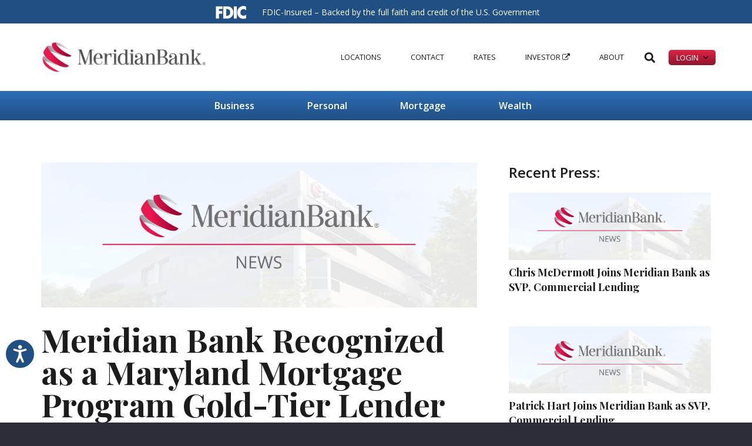

--- FILE ---
content_type: text/html; charset=UTF-8
request_url: https://www.meridianbanker.com/stories/meridian-bank-recognized-as-a-maryland-mortgage-program-gold-tier-lender/
body_size: 32421
content:
<!DOCTYPE HTML>
<html lang="en-US">
<head>
	<meta charset="UTF-8">
	<meta name='robots' content='index, follow, max-image-preview:large, max-snippet:-1, max-video-preview:-1' />
	<style>img:is([sizes="auto" i], [sizes^="auto," i]) { contain-intrinsic-size: 3000px 1500px }</style>
	
	<!-- This site is optimized with the Yoast SEO plugin v26.2 - https://yoast.com/wordpress/plugins/seo/ -->
	<title>Meridian Bank Recognized as a Maryland Mortgage Program Gold-Tier Lender - Meridian Bank</title>
	<link rel="canonical" href="https://www.meridianbanker.com/stories/meridian-bank-recognized-as-a-maryland-mortgage-program-gold-tier-lender/" />
	<meta property="og:locale" content="en_US" />
	<meta property="og:type" content="article" />
	<meta property="og:title" content="Meridian Bank Recognized as a Maryland Mortgage Program Gold-Tier Lender - Meridian Bank" />
	<meta property="og:url" content="https://www.meridianbanker.com/stories/meridian-bank-recognized-as-a-maryland-mortgage-program-gold-tier-lender/" />
	<meta property="og:site_name" content="Meridian Bank" />
	<meta property="article:modified_time" content="2023-07-07T03:16:44+00:00" />
	<meta property="og:image" content="https://www.meridianbanker.com/wp-content/uploads/2023/06/meridian-bank-news.jpg" />
	<meta property="og:image:width" content="2100" />
	<meta property="og:image:height" content="700" />
	<meta property="og:image:type" content="image/jpeg" />
	<meta name="twitter:card" content="summary_large_image" />
	<meta name="twitter:label1" content="Est. reading time" />
	<meta name="twitter:data1" content="1 minute" />
	<script type="application/ld+json" class="yoast-schema-graph">{"@context":"https://schema.org","@graph":[{"@type":"WebPage","@id":"https://www.meridianbanker.com/stories/meridian-bank-recognized-as-a-maryland-mortgage-program-gold-tier-lender/","url":"https://www.meridianbanker.com/stories/meridian-bank-recognized-as-a-maryland-mortgage-program-gold-tier-lender/","name":"Meridian Bank Recognized as a Maryland Mortgage Program Gold-Tier Lender - Meridian Bank","isPartOf":{"@id":"https://www.meridianbanker.com/#website"},"primaryImageOfPage":{"@id":"https://www.meridianbanker.com/stories/meridian-bank-recognized-as-a-maryland-mortgage-program-gold-tier-lender/#primaryimage"},"image":{"@id":"https://www.meridianbanker.com/stories/meridian-bank-recognized-as-a-maryland-mortgage-program-gold-tier-lender/#primaryimage"},"thumbnailUrl":"/wp-content/uploads/2023/06/meridian-bank-news.jpg","datePublished":"2022-04-12T17:23:03+00:00","dateModified":"2023-07-07T03:16:44+00:00","breadcrumb":{"@id":"https://www.meridianbanker.com/stories/meridian-bank-recognized-as-a-maryland-mortgage-program-gold-tier-lender/#breadcrumb"},"inLanguage":"en-US","potentialAction":[{"@type":"ReadAction","target":["https://www.meridianbanker.com/stories/meridian-bank-recognized-as-a-maryland-mortgage-program-gold-tier-lender/"]}]},{"@type":"ImageObject","inLanguage":"en-US","@id":"https://www.meridianbanker.com/stories/meridian-bank-recognized-as-a-maryland-mortgage-program-gold-tier-lender/#primaryimage","url":"/wp-content/uploads/2023/06/meridian-bank-news.jpg","contentUrl":"/wp-content/uploads/2023/06/meridian-bank-news.jpg","width":2100,"height":700,"caption":"Meridian Bank News"},{"@type":"BreadcrumbList","@id":"https://www.meridianbanker.com/stories/meridian-bank-recognized-as-a-maryland-mortgage-program-gold-tier-lender/#breadcrumb","itemListElement":[{"@type":"ListItem","position":1,"name":"Home","item":"https://www.meridianbanker.com/"},{"@type":"ListItem","position":2,"name":"Meridian Bank Recognized as a Maryland Mortgage Program Gold-Tier Lender"}]},{"@type":"WebSite","@id":"https://www.meridianbanker.com/#website","url":"https://www.meridianbanker.com/","name":"Meridian Bank","description":"Over 22,000 satisfied homeowners in PA, NJ, DE &amp; MD","publisher":{"@id":"https://www.meridianbanker.com/#organization"},"potentialAction":[{"@type":"SearchAction","target":{"@type":"EntryPoint","urlTemplate":"https://www.meridianbanker.com/?s={search_term_string}"},"query-input":{"@type":"PropertyValueSpecification","valueRequired":true,"valueName":"search_term_string"}}],"inLanguage":"en-US"},{"@type":"Organization","@id":"https://www.meridianbanker.com/#organization","name":"Meridian Bank","url":"https://www.meridianbanker.com/","logo":{"@type":"ImageObject","inLanguage":"en-US","@id":"https://www.meridianbanker.com/#/schema/logo/image/","url":"/wp-content/uploads/2019/08/favicon.png","contentUrl":"/wp-content/uploads/2019/08/favicon.png","width":92,"height":94,"caption":"Meridian Bank"},"image":{"@id":"https://www.meridianbanker.com/#/schema/logo/image/"}}]}</script>
	<!-- / Yoast SEO plugin. -->


<link rel='dns-prefetch' href='//fonts.googleapis.com' />
<link rel="alternate" type="application/rss+xml" title="Meridian Bank &raquo; Feed" href="https://www.meridianbanker.com/feed/" />
<link rel="alternate" type="application/rss+xml" title="Meridian Bank &raquo; Comments Feed" href="https://www.meridianbanker.com/comments/feed/" />
		<style>
			.lazyload,
			.lazyloading {
				max-width: 100%;
			}
		</style>
		<link rel="canonical" href="https://www.meridianbanker.com/stories/meridian-bank-recognized-as-a-maryland-mortgage-program-gold-tier-lender" />
<meta name="viewport" content="width=device-width, initial-scale=1">
<meta name="theme-color" content="#2b2c36">
<meta property="og:title" content="Meridian Bank Recognized as a Maryland Mortgage Program Gold-Tier Lender - Meridian Bank">
<meta property="og:url" content="https://www.meridianbanker.com/stories/meridian-bank-recognized-as-a-maryland-mortgage-program-gold-tier-lender">
<meta property="og:locale" content="en_US">
<meta property="og:site_name" content="Meridian Bank">
<meta property="og:type" content="article">
<meta property="og:image" content="/wp-content/uploads/2023/06/meridian-bank-news-1024x341.jpg" itemprop="image">
<link rel="preload" href="/wp-content/uploads/2019/08/NarzissTextRegular.woff" as="font" type="font/woff" crossorigin><link rel="preload" href="/wp-content/uploads/2019/08/NarzissTextHeavy.woff" as="font" type="font/woff" crossorigin><link rel="preload" href="/wp-content/uploads/2019/08/NarzissMedium.woff" as="font" type="font/woff" crossorigin><script>
window._wpemojiSettings = {"baseUrl":"https:\/\/s.w.org\/images\/core\/emoji\/16.0.1\/72x72\/","ext":".png","svgUrl":"https:\/\/s.w.org\/images\/core\/emoji\/16.0.1\/svg\/","svgExt":".svg","source":{"concatemoji":"https:\/\/www.meridianbanker.com\/wp-includes\/js\/wp-emoji-release.min.js?ver=6.8.3"}};
/*! This file is auto-generated */
!function(s,n){var o,i,e;function c(e){try{var t={supportTests:e,timestamp:(new Date).valueOf()};sessionStorage.setItem(o,JSON.stringify(t))}catch(e){}}function p(e,t,n){e.clearRect(0,0,e.canvas.width,e.canvas.height),e.fillText(t,0,0);var t=new Uint32Array(e.getImageData(0,0,e.canvas.width,e.canvas.height).data),a=(e.clearRect(0,0,e.canvas.width,e.canvas.height),e.fillText(n,0,0),new Uint32Array(e.getImageData(0,0,e.canvas.width,e.canvas.height).data));return t.every(function(e,t){return e===a[t]})}function u(e,t){e.clearRect(0,0,e.canvas.width,e.canvas.height),e.fillText(t,0,0);for(var n=e.getImageData(16,16,1,1),a=0;a<n.data.length;a++)if(0!==n.data[a])return!1;return!0}function f(e,t,n,a){switch(t){case"flag":return n(e,"\ud83c\udff3\ufe0f\u200d\u26a7\ufe0f","\ud83c\udff3\ufe0f\u200b\u26a7\ufe0f")?!1:!n(e,"\ud83c\udde8\ud83c\uddf6","\ud83c\udde8\u200b\ud83c\uddf6")&&!n(e,"\ud83c\udff4\udb40\udc67\udb40\udc62\udb40\udc65\udb40\udc6e\udb40\udc67\udb40\udc7f","\ud83c\udff4\u200b\udb40\udc67\u200b\udb40\udc62\u200b\udb40\udc65\u200b\udb40\udc6e\u200b\udb40\udc67\u200b\udb40\udc7f");case"emoji":return!a(e,"\ud83e\udedf")}return!1}function g(e,t,n,a){var r="undefined"!=typeof WorkerGlobalScope&&self instanceof WorkerGlobalScope?new OffscreenCanvas(300,150):s.createElement("canvas"),o=r.getContext("2d",{willReadFrequently:!0}),i=(o.textBaseline="top",o.font="600 32px Arial",{});return e.forEach(function(e){i[e]=t(o,e,n,a)}),i}function t(e){var t=s.createElement("script");t.src=e,t.defer=!0,s.head.appendChild(t)}"undefined"!=typeof Promise&&(o="wpEmojiSettingsSupports",i=["flag","emoji"],n.supports={everything:!0,everythingExceptFlag:!0},e=new Promise(function(e){s.addEventListener("DOMContentLoaded",e,{once:!0})}),new Promise(function(t){var n=function(){try{var e=JSON.parse(sessionStorage.getItem(o));if("object"==typeof e&&"number"==typeof e.timestamp&&(new Date).valueOf()<e.timestamp+604800&&"object"==typeof e.supportTests)return e.supportTests}catch(e){}return null}();if(!n){if("undefined"!=typeof Worker&&"undefined"!=typeof OffscreenCanvas&&"undefined"!=typeof URL&&URL.createObjectURL&&"undefined"!=typeof Blob)try{var e="postMessage("+g.toString()+"("+[JSON.stringify(i),f.toString(),p.toString(),u.toString()].join(",")+"));",a=new Blob([e],{type:"text/javascript"}),r=new Worker(URL.createObjectURL(a),{name:"wpTestEmojiSupports"});return void(r.onmessage=function(e){c(n=e.data),r.terminate(),t(n)})}catch(e){}c(n=g(i,f,p,u))}t(n)}).then(function(e){for(var t in e)n.supports[t]=e[t],n.supports.everything=n.supports.everything&&n.supports[t],"flag"!==t&&(n.supports.everythingExceptFlag=n.supports.everythingExceptFlag&&n.supports[t]);n.supports.everythingExceptFlag=n.supports.everythingExceptFlag&&!n.supports.flag,n.DOMReady=!1,n.readyCallback=function(){n.DOMReady=!0}}).then(function(){return e}).then(function(){var e;n.supports.everything||(n.readyCallback(),(e=n.source||{}).concatemoji?t(e.concatemoji):e.wpemoji&&e.twemoji&&(t(e.twemoji),t(e.wpemoji)))}))}((window,document),window._wpemojiSettings);
</script>
<link rel='stylesheet' id='sbi_styles-css' href='/wp-content/plugins/instagram-feed-pro/css/sbi-styles.min.css?ver=6.8.1' media='all' />
<style id='wp-emoji-styles-inline-css'>

	img.wp-smiley, img.emoji {
		display: inline !important;
		border: none !important;
		box-shadow: none !important;
		height: 1em !important;
		width: 1em !important;
		margin: 0 0.07em !important;
		vertical-align: -0.1em !important;
		background: none !important;
		padding: 0 !important;
	}
</style>
<link rel='stylesheet' id='us-fonts-css' href='https://fonts.googleapis.com/css?family=Playfair+Display%3A400%2C400italic%2C700%2C700italic%7COpen+Sans%3A400%2C700%2C600&#038;display=swap&#038;ver=6.8.3' media='all' />
<link rel='stylesheet' id='tablepress-default-css' href='/wp-content/tablepress-combined.min.css?ver=17' media='all' />
<link rel='stylesheet' id='us-style-css' href='/wp-content/themes/Impreza/css/style.min.css?ver=8.38.1' media='all' />
<link rel='stylesheet' id='theme-style-css' href='/wp-content/themes/Impreza-child/style.css?ver=8.38.1' media='all' />
<script></script><link rel="https://api.w.org/" href="https://www.meridianbanker.com/wp-json/" /><link rel="alternate" title="JSON" type="application/json" href="https://www.meridianbanker.com/wp-json/wp/v2/stories/5900" /><link rel="EditURI" type="application/rsd+xml" title="RSD" href="https://www.meridianbanker.com/xmlrpc.php?rsd" />
<meta name="generator" content="WordPress 6.8.3" />
<link rel='shortlink' href='https://www.meridianbanker.com/?p=5900' />
<link rel="alternate" title="oEmbed (JSON)" type="application/json+oembed" href="https://www.meridianbanker.com/wp-json/oembed/1.0/embed?url=https%3A%2F%2Fwww.meridianbanker.com%2Fstories%2Fmeridian-bank-recognized-as-a-maryland-mortgage-program-gold-tier-lender%2F" />
<link rel="alternate" title="oEmbed (XML)" type="text/xml+oembed" href="https://www.meridianbanker.com/wp-json/oembed/1.0/embed?url=https%3A%2F%2Fwww.meridianbanker.com%2Fstories%2Fmeridian-bank-recognized-as-a-maryland-mortgage-program-gold-tier-lender%2F&#038;format=xml" />
			<!-- DO NOT COPY THIS SNIPPET! Start of Page Analytics Tracking for HubSpot WordPress plugin v11.3.21-->
			<script class="hsq-set-content-id" data-content-id="blog-post">
				var _hsq = _hsq || [];
				_hsq.push(["setContentType", "blog-post"]);
			</script>
			<!-- DO NOT COPY THIS SNIPPET! End of Page Analytics Tracking for HubSpot WordPress plugin -->
			<script type="text/javascript">
//<![CDATA[
var ssf_wp_base='/wp-content/plugins/superstorefinder-wp';
var ssf_matrix='km';
var default_distance = '';
var zoomhere_zoom = '';
var geo_settings = '';
var ssf_wp_map_code; var ssf_wp_map_code=  [     {         "featureType": "administrative",         "elementType": "labels.text.fill",         "stylers": [             {                 "color": "#444444"             }         ]     },     {         "featureType": "administrative.land_parcel",         "elementType": "all",         "stylers": [             {                 "visibility": "off"             }         ]     },     {         "featureType": "landscape",         "elementType": "all",         "stylers": [             {                 "color": "#f2f2f2"             }         ]     },     {         "featureType": "poi",         "elementType": "all",         "stylers": [             {                 "visibility": "off"             }         ]     },     {         "featureType": "poi.attraction",         "elementType": "all",         "stylers": [             {                 "visibility": "off"             }         ]     },     {         "featureType": "poi.business",         "elementType": "all",         "stylers": [             {                 "visibility": "off"             }         ]     },     {         "featureType": "poi.government",         "elementType": "all",         "stylers": [             {                 "visibility": "off"             }         ]     },     {         "featureType": "poi.medical",         "elementType": "all",         "stylers": [             {                 "visibility": "off"             }         ]     },     {         "featureType": "poi.park",         "elementType": "all",         "stylers": [             {                 "visibility": "off"             }         ]     },     {         "featureType": "poi.place_of_worship",         "elementType": "all",         "stylers": [             {                 "visibility": "off"             }         ]     },     {         "featureType": "poi.school",         "elementType": "all",         "stylers": [             {                 "visibility": "off"             }         ]     },     {         "featureType": "poi.sports_complex",         "elementType": "all",         "stylers": [             {                 "visibility": "off"             }         ]     },     {         "featureType": "road",         "elementType": "all",         "stylers": [             {                 "saturation": -100             },             {                 "lightness": 45             }         ]     },     {         "featureType": "road.highway",         "elementType": "all",         "stylers": [             {                 "visibility": "simplified"             }         ]     },     {         "featureType": "road.arterial",         "elementType": "labels.icon",         "stylers": [             {                 "visibility": "off"             }         ]     },     {         "featureType": "transit",         "elementType": "all",         "stylers": [             {                 "visibility": "off"             }         ]     },     {         "featureType": "water",         "elementType": "all",         "stylers": [             {                 "color": "#46bcec"             },             {                 "visibility": "on"             }         ]     } ];

var style_map_color = '#e02445';
var ssf_wp_uploads_base='/wp-content/uploads/ssf-wp-uploads';
var ssf_wp_addons_base=ssf_wp_uploads_base+'/addons';
var ssf_wp_includes_base=ssf_wp_base+'/ssf-wp-inc/includes';
var ssf_wp_zoom_level=''; 
var map_mouse_scroll = '0';
var default_location = 'Malvern, PA, US';
var ssf_default_category='';
var ssf_wp_map_settings='specific'; 
var zoom_level='8';
var init_zoom=8; 
var labeled_marker='0'; 
var custom_marker='map-pin.png'; 
var custom_marker_active='map-pin-active.png'; 
var ssf_wp_stores_near_you='Locations near you'; 
var ssf_wp_search_label='Search for nearby locations'; 
var ssf_wp_ext_url_label='View More';
var ssf_distance_limit=3000;
var ssf_wp_outlet_label='locations'; 
var ssf_wp_of_label='of'; 
var ssf_wp_clear_all_label='Clear All'; 
var ssf_wp_show_all_label='Show All'; 
var ssf_wp_by_region_label='By Region'; 
var ssf_wp_by_category='Category'; 
var ssf_wp_select_label='Select'; 
var ssf_wp_cancel_label='Cancel'; 
var ssf_wp_filter_label='Filters'; 
var ssf_wp_short_search_label='Search'; 
var ssf_wp_website_label='Website'; 
var ssf_wp_hours_label='Business Hours';
var ssf_wp_phone_label='Telephone';
var ssf_wp_exturl_label='External URL';
var ssf_wp_exturl_link='true';
var ssf_wp_fax_label='Fax';
var ssf_wp_email_label='Email';
var ssf_wp_direction_label='Get Directions';
var ssf_wp_streetview_label='Street View';
var ssf_wp_loadingGoogleMap='Loading Google Maps...';
var ssf_wp_loadingGoogleMapUtilities='Loading Google Map Utilities...';
var ssf_wp_startSearch='Load complete. Start your search!';
var ssf_wp_gettingUserLocation='Getting your current location...';
var ssf_wp_lookingForNearbyStores='Looking for nearby locations...';
var ssf_wp_lookingForStoresNearLocation='Looking for nearby locations...';
var ssf_wp_filteringStores='Filtering for nearby locations...';
var ssf_wp_cantLocateUser='We are having trouble locating you. Try using our search and filter functions instead.';
var ssf_wp_notAllowedUserLocation='Location service is not enabled.';
var ssf_wp_noStoresNearSearchLocation='No nearby were found. Why not try a different location?';
var ssf_wp_noStoresNearUser='No nearby were found. Why not try using our search?';
var ssf_wp_noStoresFromFilter='No nearby were found. Try using different filter options instead.';
var ssf_wp_cantGetStoresInfo='It seems that we are unable to load stores information. Please try again later.';
var ssf_noStoresFound='No nearby locations found.';
var ssf_storesFound='Nearby locations found.';
var ssf_generalError='We have encountered an error.';
var ssf_msg_sucess='Message sent successfully';
var ssf_msg_fail='Message delivery failed';
var ssf_cont_us_name='Name';
var ssf_cont_us_email='Email';
var ssf_cont_us_msg='Message';
var ssf_show_image_list='no';
var ssf_pagination='0';
var ssfContinueAnyway='Continue anyway';
var ssfShareLocation='Share my location';
var ssf_next_label='Next';
var ssf_prev_label='Prev';
var scroll_to_top=100;
var google_api_key='AIzaSyB7W_oTfI76Iskzfp3A8WcD9RfTUTuma7U';
var review_label='reviews';
var contact_plc_name='Please enter your name';
var contact_plc_email='Please enter your email address';
var contact_plc_msg='Please enter your Message';
var contact_plc_phone='Telephone';
var rating_select_validation='Please enter your rating';
var scroll_setting='0';
var ssf_m_rgn='US';
var ssf_m_lang='en';
var ssf_tel_fax_link='true';
var ssf_defualt_region='false';
var ssf_map_position='true';
var ssf_mobile_gesture='true';
var ssf_pan_by_map='false';
var wmpl_ssf_lang='';
var YourSearchLocation='Your search location';
var YourCurrentlocation='Your current location';
var ssf_data_source='false';
var ssf_anatrac='true';
var ssf_gdpr='false';

//]]>
</script>
<style>.ssf-main-content img {

    max-width: none !important; }.store-locator__infobox--main .store-products-services{
		display:none !important;
	}#storeLocator__storeList .store-products-services{
		display:none !important;
	}.store-locator__map-status.is-shown.is-transitionable{
	   min-height:50px;
	}#storeLocatorInfobox .infobox__cta,
			#storeLocatorInfobox .infobox__stv,
			#storeLocatorInfobox .infobox__comment,
			#mobileStoreLocatorInfobox .infobox__cta,
			#mobileStoreLocatorInfobox .infobox__stv,
			#mobileStoreLocatorInfobox .infobox__comment
			{ 
			    color: #e02445 !important; 
			} #storeLocatorInfobox .store-website a,
			#storeLocatorInfobox .store-email a,
			#storeLocatorInfobox .store-tel a,
			#storeLocatorInfobox .store-fax a,
			.infobox__comment{ 
			    color: #e02445 !important; 
			} #storeLocator__mapStatus__inner a.inline-space-left{ 
			color: #2d6db5 !important; 
		} #page_navigation .pagination-btn{ 
			    color: #2d6db5 !important; 
			} #page_navigation .pagination-btn{ 
			    background-color: #e02445 !important; 
			} h2.title.space-bottom-3x{ 
			    color: #e02445 !important; 
			} body .ssf-main-content,
		#applyFilterOptions,
		#applyFilterOptionsCancel,
		.pagination-btn,
		#mainIntMapPopupHolder,
		#mainPopupContat,
		#infobox__body,
		.store-locator-map .store-locator__infobox{
		font-family: 'Open Sans' !important; 
  }.store-locator-section-bg {
    background-color: #ffffff !important;
}.store-locator__infobox .infobox__marker {

 color: #2d6db5 !important;
 
 }.store-locator__infobox .infobox__marker {

 background-color: #e02445 !important;

 }.store-locator__infobox .infobox__marker {

 border: 3px solid #e02445 !important;

 }.store-locator__infobox.is-active .infobox__marker {

 color: #e02445 !important;
 
 

 }.store-locator__infobox.is-active .infobox__marker {

 background-color: #e02445 !important;

 }.main-back-to-top { 

 color: #e02445 !important;

 }.store-locator__infobox.is-active .infobox__marker {

 border: 3px solid #e02445 !important;

 }.store-locator__infobox {

color: #2d6db5 !important;

}.filter__row label.ssflabel{
			color: #e02445 !important;
	 }.filter-popup {

color: #2d6db5 !important;

 }.store-locator__geolocator {

color: #e02445 !important;

 }.store-locator__infobox.store-locator__infobox--main {

    background-color: #ffffff !important; 

}

.store-locator-map .store-locator__infobox:before {

        content: '';

        border: 12px solid transparent;

        border-left: 0;

        border-right-color: #ffffff !important;

 }.store-locator__infobox.store-locator__infobox--main {

    color: #2d6db5 !important; 

}
.icon-plus::before { background-color: #2d6db5 !important;  }
.icon-plus::after { background-color: #2d6db5 !important;  }
.icon-minus::after { background-color: #2d6db5 !important;  }
.ssf-open-hour { color: #2d6db5 !important;  }



#ssf-contact-form .ssf_cont_store,.ssf_cont_lab { color: #2d6db5 !important; }

.btn-super-info {

    color: #e02445 !important; 

}.btn-super-info {

    background-color: #ffffff !important; 

}#applyFilterOptions, .ssf-button {

    color: #fff !important; 

}#applyFilterOptions, .ssf-button {

    background-color: #2d6db5 !important; 

}
#ssf-contact-form button[type='button']{
	background: #2d6db5 !important; 
}#storeLocator__storeList .infobox__cta {

color: #2d6db5 !important;

 }.infobox__stv{
			display:none !important;
		}.store-locator__infobox--mobile .infobox__cta, .infobox__body .infobox__cta{
			display:none !important;
		}#storeLocator__storeList .infobox__cta {
			display:none !important;
		}.infobox__row--marker, .ssf_image_setting {

 display: none !important;

 }@media only screen and (min-width: 64.063em){ 
		 #ssf_adress_input_box{
			 display: none !important;
		 }
 }div.filter__row.hide-for-medium-down{
		 display: block !important;
	}.store-locator__geolocator-cell{
	    	display:none !important;
	}.store-locator__map-status{
	       z-index: 101;
	}@media only screen and (min-width: 64.063em) {
	#filter_left_panel.large-3{
	   width:100% !important;
	   max-width :100% !important;
	}
	#storeLocator__storeList .medium-4{
	   width:100% !important;
	   max-width :100% !important;
	}
	#storeLocator__topHalf{
		max-width:100% !important;
	}
	#ssf_adress_input_box{
		padding-left:0px !important;
		padding-right:0px !important;
		max-height: 800px;
		overflow: hidden;
	}
	#storeLocator__storeListRow {
		z-index: 10;
		float: left;
		width: 100%;
		padding-bottom:100px;
	}
	#super-left-panel {
		height: 800px;
		overflow-y: visible;
		overflow: hidden;
		overflow: auto;
		padding-left: 0px;
		padding-right: 0px;
	  }
	#storeLocator__storeListRow.pad{
		padding:15px !important;
		margin-left: 0px;
		margin-right: 0px;
	}
	
	.filter-radio.filter-popup.shadowed{
		box-shadow: none !important;
	}
}#filter_left_panel{
	padding-left: 0px !important; 
    padding-right: 0px !important; 
}
.ssf-main-content {
margin-top: 20px;
}.infobox__closer {
	top: auto !important;
   }
   .store-locator-top-half.has-searched{
		height: auto !important;
	}
	#store-locator-section-bg{
		padding:0px;
	}
@media only screen and (max-width: 64em) {
    .store-locator__actions-bar {
        padding: 0 5px
    }
	.store-locator-map-holder{
		position:absolute !important;
		
	}
	#storeLocator__storeListRow {
		    margin-top: 430px;
	}
	.store-locator__map-status{
	       top: 60px !important;
	}
	
}

@media only screen and (max-width: 40em) {
	#storeLocator__storeListRow {
		    margin-top: 250px;
	}
	#storeLocator__storeListRow.pad{
		padding: 0px;
	}
	.infobox__closer {
		z-index:101;
		margin-top:-15px;
	}
}

.title.space-bottom-3x{
	padding-top: 20px;
}
.store-locator__actions-bar .icon--search {
    border-radius: 0;
}
.store-locator-bottom-half .ssf-panel .ssf-column .title {
    display: none;
}
.store-locator-bottom-half #storeLocator__storeListRow .ssf-column {
    width: 100% !important;
}
.store-locator-bottom-half #storeLocator__storeListRow .infobox__row--marker {
    padding: 0;
    float: left;
}
.store-locator-bottom-half #storeLocator__storeListRow .infobox__row--marker .infobox__marker {
    font-size: 24px;
    width: 54px;
    height: 54px;
    line-height: 49px !important
}
@media (max-width: 600px) {
    .store-locator-bottom-half #storeLocator__storeListRow .infobox__row--marker .infobox__marker {
        font-size: 16px;
        width: 45px;
        height: 45px;
        line-height: 43px !important
    }
}
.store-locator-bottom-half #storeLocator__storeListRow .infobox__body {
    height: 45px !important;
}
.store-locator-bottom-half #storeLocator__storeListRow .infobox__body .infobox__title {
    padding-top: 0;
    padding-bottom: 0;
    padding-right: 0;
    width: 80%;
    width: calc(100% - 60px);
}
@media (max-width: 600px) {
    .store-locator-bottom-half #storeLocator__storeListRow .infobox__body .infobox__title {
        font-size: 16px;
    }
}
.store-locator-bottom-half #storeLocator__storeListRow .infobox__body .store-address {
    padding-top: 0;
    padding-bottom: 0;
}

.store-locator-bottom-half #storeLocator__storeListRow .infobox__body .store-distance {
	display:inline !important;
}


.store-locator-bottom-half #storeLocator__storeListRow .infobox__cta {
    display: none;
}
.store-locator-bottom-half #storeLocator__storeListRow .store-location {
    padding-top: 30px;
    padding-bottom: 25px;
    display: inline-block;
}
.store-locator-bottom-half #storeLocator__storeListRow .store-address {
    padding-top: 30px;
    display: inline-block;
}

}</style><script>var markerCategory=false; </script><script> var addonDistanceCheck=false; </script><script> var addonMultiCategory=false; </script>		<script>
			document.documentElement.className = document.documentElement.className.replace('no-js', 'js');
		</script>
				<style>
			.no-js img.lazyload {
				display: none;
			}

			figure.wp-block-image img.lazyloading {
				min-width: 150px;
			}

			.lazyload,
			.lazyloading {
				--smush-placeholder-width: 100px;
				--smush-placeholder-aspect-ratio: 1/1;
				width: var(--smush-image-width, var(--smush-placeholder-width)) !important;
				aspect-ratio: var(--smush-image-aspect-ratio, var(--smush-placeholder-aspect-ratio)) !important;
			}

						.lazyload, .lazyloading {
				opacity: 0;
			}

			.lazyloaded {
				opacity: 1;
				transition: opacity 400ms;
				transition-delay: 0ms;
			}

					</style>
				<script id="us_add_no_touch">
			if ( ! /Android|webOS|iPhone|iPad|iPod|BlackBerry|IEMobile|Opera Mini/i.test( navigator.userAgent ) ) {
				document.documentElement.classList.add( "no-touch" );
			}
		</script>
				<script id="us_color_scheme_switch_class">
			if ( document.cookie.includes( "us_color_scheme_switch_is_on=true" ) ) {
				document.documentElement.classList.add( "us-color-scheme-on" );
			}
		</script>
		<meta name="generator" content="Powered by WPBakery Page Builder - drag and drop page builder for WordPress."/>
<link rel="icon" href="/wp-content/uploads/2019/08/cropped-favicon-150x150.png" sizes="32x32" />
<link rel="icon" href="/wp-content/uploads/2019/08/cropped-favicon-300x300.png" sizes="192x192" />
<link rel="apple-touch-icon" href="/wp-content/uploads/2019/08/cropped-favicon-300x300.png" />
<meta name="msapplication-TileImage" content="/wp-content/uploads/2019/08/cropped-favicon-300x300.png" />
<noscript><style> .wpb_animate_when_almost_visible { opacity: 1; }</style></noscript>		<style id="us-icon-fonts">@font-face{font-display:block;font-style:normal;font-family:"fontawesome";font-weight:900;src:url("/wp-content/themes/Impreza/fonts/fa-solid-900.woff2?ver=8.38.1") format("woff2")}.fas{font-family:"fontawesome";font-weight:900}@font-face{font-display:block;font-style:normal;font-family:"fontawesome";font-weight:400;src:url("/wp-content/themes/Impreza/fonts/fa-regular-400.woff2?ver=8.38.1") format("woff2")}.far{font-family:"fontawesome";font-weight:400}@font-face{font-display:block;font-style:normal;font-family:"fontawesome";font-weight:300;src:url("/wp-content/themes/Impreza/fonts/fa-light-300.woff2?ver=8.38.1") format("woff2")}.fal{font-family:"fontawesome";font-weight:300}@font-face{font-display:block;font-style:normal;font-family:"Font Awesome 5 Duotone";font-weight:900;src:url("/wp-content/themes/Impreza/fonts/fa-duotone-900.woff2?ver=8.38.1") format("woff2")}.fad{font-family:"Font Awesome 5 Duotone";font-weight:900}.fad{position:relative}.fad:before{position:absolute}.fad:after{opacity:0.4}@font-face{font-display:block;font-style:normal;font-family:"Font Awesome 5 Brands";font-weight:400;src:url("/wp-content/themes/Impreza/fonts/fa-brands-400.woff2?ver=8.38.1") format("woff2")}.fab{font-family:"Font Awesome 5 Brands";font-weight:400}@font-face{font-display:block;font-style:normal;font-family:"Material Icons";font-weight:400;src:url("/wp-content/themes/Impreza/fonts/material-icons.woff2?ver=8.38.1") format("woff2")}.material-icons{font-family:"Material Icons";font-weight:400}</style>
				<style id="us-theme-options-css">:root{--color-header-middle-bg:#1a1a1a;--color-header-middle-bg-grad:#1a1a1a;--color-header-middle-text:#f5f5f5;--color-header-middle-text-hover:#830D25;--color-header-transparent-bg:transparent;--color-header-transparent-bg-grad:transparent;--color-header-transparent-text:#ffffff;--color-header-transparent-text-hover:#830D25;--color-chrome-toolbar:#2b2c36;--color-header-top-bg:#2b2c36;--color-header-top-bg-grad:#2b2c36;--color-header-top-text:#d3d8db;--color-header-top-text-hover:#ffffff;--color-header-top-transparent-bg:rgba(0,0,0,0.2);--color-header-top-transparent-bg-grad:rgba(0,0,0,0.2);--color-header-top-transparent-text:rgba(255,255,255,0.66);--color-header-top-transparent-text-hover:#fff;--color-content-bg:#ffffff;--color-content-bg-grad:#ffffff;--color-content-bg-alt:#d1ebff;--color-content-bg-alt-grad:linear-gradient(0deg,#d1ebff,#F8FCFF);--color-content-border:#dce0e3;--color-content-heading:#1c1c1c;--color-content-heading-grad:#1c1c1c;--color-content-text:#1c1c1c;--color-content-link:#862633;--color-content-link-hover:#6b748b;--color-content-primary:#e02445;--color-content-primary-grad:linear-gradient(180deg,#e02445,#8e152d);--color-content-secondary:#2D6DB5;--color-content-secondary-grad:#2D6DB5;--color-content-faded:#9698a3;--color-content-overlay:rgba(0,0,0,0.75);--color-content-overlay-grad:rgba(0,0,0,0.75);--color-alt-content-bg:#f5f5f5;--color-alt-content-bg-grad:#f5f5f5;--color-alt-content-bg-alt:#F8FCFF;--color-alt-content-bg-alt-grad:#F8FCFF;--color-alt-content-border:#4e5663;--color-alt-content-heading:#1c1c1c;--color-alt-content-heading-grad:#1c1c1c;--color-alt-content-text:#1c1c1c;--color-alt-content-link:#830D25;--color-alt-content-link-hover:#6b748b;--color-alt-content-primary:#e02445;--color-alt-content-primary-grad:linear-gradient(180deg,#e02445,#8e152d);--color-alt-content-secondary:#2D6DB5;--color-alt-content-secondary-grad:#2D6DB5;--color-alt-content-faded:#9698a3;--color-alt-content-overlay:rgba(45,109,181,0.70);--color-alt-content-overlay-grad:rgba(45,109,181,0.70);--color-footer-bg:#2b2c36;--color-footer-bg-grad:#2b2c36;--color-footer-bg-alt:#363845;--color-footer-bg-alt-grad:#363845;--color-footer-border:#4e5663;--color-footer-text:#9698a3;--color-footer-link:#ffffff;--color-footer-link-hover:#999999;--color-subfooter-bg:#2b2c36;--color-subfooter-bg-grad:#2b2c36;--color-subfooter-bg-alt:#363845;--color-subfooter-bg-alt-grad:#363845;--color-subfooter-border:#4e5663;--color-subfooter-text:#9698a3;--color-subfooter-link:#ffffff;--color-subfooter-link-hover:#999999;--color-content-primary-faded:rgba(224,36,69,0.15);--box-shadow:0 5px 15px rgba(0,0,0,.15);--box-shadow-up:0 -5px 15px rgba(0,0,0,.15);--site-canvas-width:1300px;--site-content-width:1140px;--site-sidebar-width:27.85%;--text-block-margin-bottom:1rem;--focus-outline-width:2px}.w-counter.color_primary .w-counter-value,.w-iconbox.color_primary.style_default .w-iconbox-icon i:not(.fad){background:var(--color-content-primary-grad);-webkit-background-clip:text;color:transparent}@font-face{font-display:swap;font-style:normal;font-family:"NarzissTextRegular";font-weight:400;src:url(/wp-content/uploads/2019/08/NarzissTextRegular.woff) format("woff")}@font-face{font-display:swap;font-style:normal;font-family:"NarzissTextHeavy";font-weight:400;src:url(/wp-content/uploads/2019/08/NarzissTextHeavy.woff) format("woff")}@font-face{font-display:swap;font-style:normal;font-family:"NarzissMedium";font-weight:600;src:url(/wp-content/uploads/2019/08/NarzissMedium.woff) format("woff")}:root{--font-family:"Open Sans";--font-size:18px;--line-height:25px;--font-weight:400;--bold-font-weight:700;--h1-font-family:"Playfair Display";--h1-font-size:55px;--h1-line-height:1;--h1-font-weight:700;--h1-bold-font-weight:700;--h1-text-transform:none;--h1-font-style:normal;--h1-letter-spacing:0em;--h1-margin-bottom:1.5rem;--h2-font-family:var(--h1-font-family);--h2-font-size:40px;--h2-line-height:1.4;--h2-font-weight:var(--h1-font-weight);--h2-bold-font-weight:var(--h1-bold-font-weight);--h2-text-transform:var(--h1-text-transform);--h2-font-style:var(--h1-font-style);--h2-letter-spacing:0em;--h2-margin-bottom:1.5rem;--h3-font-family:var(--h1-font-family);--h3-font-size:32px;--h3-line-height:1.4;--h3-font-weight:var(--h1-font-weight);--h3-bold-font-weight:var(--h1-bold-font-weight);--h3-text-transform:var(--h1-text-transform);--h3-font-style:var(--h1-font-style);--h3-letter-spacing:0em;--h3-margin-bottom:1.5rem;--h4-font-family:"Open Sans";--h4-font-size:24px;--h4-line-height:1.4;--h4-font-weight:600;--h4-bold-font-weight:var(--h1-bold-font-weight);--h4-text-transform:var(--h1-text-transform);--h4-font-style:var(--h1-font-style);--h4-letter-spacing:0em;--h4-margin-bottom:1.5rem;--h5-font-family:"Open Sans";--h5-font-size:20px;--h5-line-height:1.4;--h5-font-weight:600;--h5-bold-font-weight:var(--h1-bold-font-weight);--h5-text-transform:var(--h1-text-transform);--h5-font-style:var(--h1-font-style);--h5-letter-spacing:0em;--h5-margin-bottom:1.5rem;--h6-font-family:"Open Sans";--h6-font-size:18px;--h6-line-height:1.4;--h6-font-weight:600;--h6-bold-font-weight:var(--h1-bold-font-weight);--h6-text-transform:var(--h1-text-transform);--h6-font-style:var(--h1-font-style);--h6-letter-spacing:0em;--h6-margin-bottom:1.5rem}@media (max-width:600px){:root{--font-size:16px;--h1-font-size:36px;--h2-font-size:28px;--h3-font-size:22px;--h4-font-size:18px;--h5-font-size:16px;--h6-font-size:15px}}h1{font-family:var(--h1-font-family,inherit);font-weight:var(--h1-font-weight,inherit);font-size:var(--h1-font-size,inherit);font-style:var(--h1-font-style,inherit);line-height:var(--h1-line-height,1.4);letter-spacing:var(--h1-letter-spacing,inherit);text-transform:var(--h1-text-transform,inherit);margin-bottom:var(--h1-margin-bottom,1.5rem)}h1>strong{font-weight:var(--h1-bold-font-weight,bold)}h2{font-family:var(--h2-font-family,inherit);font-weight:var(--h2-font-weight,inherit);font-size:var(--h2-font-size,inherit);font-style:var(--h2-font-style,inherit);line-height:var(--h2-line-height,1.4);letter-spacing:var(--h2-letter-spacing,inherit);text-transform:var(--h2-text-transform,inherit);margin-bottom:var(--h2-margin-bottom,1.5rem)}h2>strong{font-weight:var(--h2-bold-font-weight,bold)}h3{font-family:var(--h3-font-family,inherit);font-weight:var(--h3-font-weight,inherit);font-size:var(--h3-font-size,inherit);font-style:var(--h3-font-style,inherit);line-height:var(--h3-line-height,1.4);letter-spacing:var(--h3-letter-spacing,inherit);text-transform:var(--h3-text-transform,inherit);margin-bottom:var(--h3-margin-bottom,1.5rem)}h3>strong{font-weight:var(--h3-bold-font-weight,bold)}h4{font-family:var(--h4-font-family,inherit);font-weight:var(--h4-font-weight,inherit);font-size:var(--h4-font-size,inherit);font-style:var(--h4-font-style,inherit);line-height:var(--h4-line-height,1.4);letter-spacing:var(--h4-letter-spacing,inherit);text-transform:var(--h4-text-transform,inherit);margin-bottom:var(--h4-margin-bottom,1.5rem)}h4>strong{font-weight:var(--h4-bold-font-weight,bold)}h5{font-family:var(--h5-font-family,inherit);font-weight:var(--h5-font-weight,inherit);font-size:var(--h5-font-size,inherit);font-style:var(--h5-font-style,inherit);line-height:var(--h5-line-height,1.4);letter-spacing:var(--h5-letter-spacing,inherit);text-transform:var(--h5-text-transform,inherit);margin-bottom:var(--h5-margin-bottom,1.5rem)}h5>strong{font-weight:var(--h5-bold-font-weight,bold)}h6{font-family:var(--h6-font-family,inherit);font-weight:var(--h6-font-weight,inherit);font-size:var(--h6-font-size,inherit);font-style:var(--h6-font-style,inherit);line-height:var(--h6-line-height,1.4);letter-spacing:var(--h6-letter-spacing,inherit);text-transform:var(--h6-text-transform,inherit);margin-bottom:var(--h6-margin-bottom,1.5rem)}h6>strong{font-weight:var(--h6-bold-font-weight,bold)}body{background:#2b2c36}@media (max-width:1230px){.l-main .aligncenter{max-width:calc(100vw - 5rem)}}@media (min-width:1281px){body.usb_preview .hide_on_default{opacity:0.25!important}.vc_hidden-lg,body:not(.usb_preview) .hide_on_default{display:none!important}.default_align_left{text-align:left;justify-content:flex-start}.default_align_right{text-align:right;justify-content:flex-end}.default_align_center{text-align:center;justify-content:center}.w-hwrapper.default_align_center>*{margin-left:calc( var(--hwrapper-gap,1.2rem) / 2 );margin-right:calc( var(--hwrapper-gap,1.2rem) / 2 )}.default_align_justify{justify-content:space-between}.w-hwrapper>.default_align_justify,.default_align_justify>.w-btn{width:100%}*:not(.w-hwrapper)>.w-btn-wrapper:not([class*="default_align_none"]):not(.align_none){display:block;margin-inline-end:0}}@media (min-width:1025px) and (max-width:1280px){body.usb_preview .hide_on_laptops{opacity:0.25!important}.vc_hidden-md,body:not(.usb_preview) .hide_on_laptops{display:none!important}.laptops_align_left{text-align:left;justify-content:flex-start}.laptops_align_right{text-align:right;justify-content:flex-end}.laptops_align_center{text-align:center;justify-content:center}.w-hwrapper.laptops_align_center>*{margin-left:calc( var(--hwrapper-gap,1.2rem) / 2 );margin-right:calc( var(--hwrapper-gap,1.2rem) / 2 )}.laptops_align_justify{justify-content:space-between}.w-hwrapper>.laptops_align_justify,.laptops_align_justify>.w-btn{width:100%}*:not(.w-hwrapper)>.w-btn-wrapper:not([class*="laptops_align_none"]):not(.align_none){display:block;margin-inline-end:0}.g-cols.via_grid[style*="--laptops-columns-gap"]{gap:var(--laptops-columns-gap,3rem)}}@media (min-width:601px) and (max-width:1024px){body.usb_preview .hide_on_tablets{opacity:0.25!important}.vc_hidden-sm,body:not(.usb_preview) .hide_on_tablets{display:none!important}.tablets_align_left{text-align:left;justify-content:flex-start}.tablets_align_right{text-align:right;justify-content:flex-end}.tablets_align_center{text-align:center;justify-content:center}.w-hwrapper.tablets_align_center>*{margin-left:calc( var(--hwrapper-gap,1.2rem) / 2 );margin-right:calc( var(--hwrapper-gap,1.2rem) / 2 )}.tablets_align_justify{justify-content:space-between}.w-hwrapper>.tablets_align_justify,.tablets_align_justify>.w-btn{width:100%}*:not(.w-hwrapper)>.w-btn-wrapper:not([class*="tablets_align_none"]):not(.align_none){display:block;margin-inline-end:0}.g-cols.via_grid[style*="--tablets-columns-gap"]{gap:var(--tablets-columns-gap,3rem)}}@media (max-width:600px){body.usb_preview .hide_on_mobiles{opacity:0.25!important}.vc_hidden-xs,body:not(.usb_preview) .hide_on_mobiles{display:none!important}.mobiles_align_left{text-align:left;justify-content:flex-start}.mobiles_align_right{text-align:right;justify-content:flex-end}.mobiles_align_center{text-align:center;justify-content:center}.w-hwrapper.mobiles_align_center>*{margin-left:calc( var(--hwrapper-gap,1.2rem) / 2 );margin-right:calc( var(--hwrapper-gap,1.2rem) / 2 )}.mobiles_align_justify{justify-content:space-between}.w-hwrapper>.mobiles_align_justify,.mobiles_align_justify>.w-btn{width:100%}.w-hwrapper.stack_on_mobiles{display:block}.w-hwrapper.stack_on_mobiles>:not(script){display:block;margin:0 0 var(--hwrapper-gap,1.2rem)}.w-hwrapper.stack_on_mobiles>:last-child{margin-bottom:0}*:not(.w-hwrapper)>.w-btn-wrapper:not([class*="mobiles_align_none"]):not(.align_none){display:block;margin-inline-end:0}.g-cols.via_grid[style*="--mobiles-columns-gap"]{gap:var(--mobiles-columns-gap,1.5rem)}}@media (max-width:600px){.g-cols.type_default>div[class*="vc_col-xs-"]{margin-top:1rem;margin-bottom:1rem}.g-cols>div:not([class*="vc_col-xs-"]){width:100%;margin:0 0 1.5rem}.g-cols.reversed>div:last-of-type{order:-1}.g-cols.type_boxes>div,.g-cols.reversed>div:first-child,.g-cols:not(.reversed)>div:last-child,.g-cols>div.has_bg_color{margin-bottom:0}.vc_col-xs-1{width:8.3333%}.vc_col-xs-2{width:16.6666%}.vc_col-xs-1\/5{width:20%}.vc_col-xs-3{width:25%}.vc_col-xs-4{width:33.3333%}.vc_col-xs-2\/5{width:40%}.vc_col-xs-5{width:41.6666%}.vc_col-xs-6{width:50%}.vc_col-xs-7{width:58.3333%}.vc_col-xs-3\/5{width:60%}.vc_col-xs-8{width:66.6666%}.vc_col-xs-9{width:75%}.vc_col-xs-4\/5{width:80%}.vc_col-xs-10{width:83.3333%}.vc_col-xs-11{width:91.6666%}.vc_col-xs-12{width:100%}.vc_col-xs-offset-0{margin-left:0}.vc_col-xs-offset-1{margin-left:8.3333%}.vc_col-xs-offset-2{margin-left:16.6666%}.vc_col-xs-offset-1\/5{margin-left:20%}.vc_col-xs-offset-3{margin-left:25%}.vc_col-xs-offset-4{margin-left:33.3333%}.vc_col-xs-offset-2\/5{margin-left:40%}.vc_col-xs-offset-5{margin-left:41.6666%}.vc_col-xs-offset-6{margin-left:50%}.vc_col-xs-offset-7{margin-left:58.3333%}.vc_col-xs-offset-3\/5{margin-left:60%}.vc_col-xs-offset-8{margin-left:66.6666%}.vc_col-xs-offset-9{margin-left:75%}.vc_col-xs-offset-4\/5{margin-left:80%}.vc_col-xs-offset-10{margin-left:83.3333%}.vc_col-xs-offset-11{margin-left:91.6666%}.vc_col-xs-offset-12{margin-left:100%}}@media (min-width:601px){.vc_col-sm-1{width:8.3333%}.vc_col-sm-2{width:16.6666%}.vc_col-sm-1\/5{width:20%}.vc_col-sm-3{width:25%}.vc_col-sm-4{width:33.3333%}.vc_col-sm-2\/5{width:40%}.vc_col-sm-5{width:41.6666%}.vc_col-sm-6{width:50%}.vc_col-sm-7{width:58.3333%}.vc_col-sm-3\/5{width:60%}.vc_col-sm-8{width:66.6666%}.vc_col-sm-9{width:75%}.vc_col-sm-4\/5{width:80%}.vc_col-sm-10{width:83.3333%}.vc_col-sm-11{width:91.6666%}.vc_col-sm-12{width:100%}.vc_col-sm-offset-0{margin-left:0}.vc_col-sm-offset-1{margin-left:8.3333%}.vc_col-sm-offset-2{margin-left:16.6666%}.vc_col-sm-offset-1\/5{margin-left:20%}.vc_col-sm-offset-3{margin-left:25%}.vc_col-sm-offset-4{margin-left:33.3333%}.vc_col-sm-offset-2\/5{margin-left:40%}.vc_col-sm-offset-5{margin-left:41.6666%}.vc_col-sm-offset-6{margin-left:50%}.vc_col-sm-offset-7{margin-left:58.3333%}.vc_col-sm-offset-3\/5{margin-left:60%}.vc_col-sm-offset-8{margin-left:66.6666%}.vc_col-sm-offset-9{margin-left:75%}.vc_col-sm-offset-4\/5{margin-left:80%}.vc_col-sm-offset-10{margin-left:83.3333%}.vc_col-sm-offset-11{margin-left:91.6666%}.vc_col-sm-offset-12{margin-left:100%}}@media (min-width:1025px){.vc_col-md-1{width:8.3333%}.vc_col-md-2{width:16.6666%}.vc_col-md-1\/5{width:20%}.vc_col-md-3{width:25%}.vc_col-md-4{width:33.3333%}.vc_col-md-2\/5{width:40%}.vc_col-md-5{width:41.6666%}.vc_col-md-6{width:50%}.vc_col-md-7{width:58.3333%}.vc_col-md-3\/5{width:60%}.vc_col-md-8{width:66.6666%}.vc_col-md-9{width:75%}.vc_col-md-4\/5{width:80%}.vc_col-md-10{width:83.3333%}.vc_col-md-11{width:91.6666%}.vc_col-md-12{width:100%}.vc_col-md-offset-0{margin-left:0}.vc_col-md-offset-1{margin-left:8.3333%}.vc_col-md-offset-2{margin-left:16.6666%}.vc_col-md-offset-1\/5{margin-left:20%}.vc_col-md-offset-3{margin-left:25%}.vc_col-md-offset-4{margin-left:33.3333%}.vc_col-md-offset-2\/5{margin-left:40%}.vc_col-md-offset-5{margin-left:41.6666%}.vc_col-md-offset-6{margin-left:50%}.vc_col-md-offset-7{margin-left:58.3333%}.vc_col-md-offset-3\/5{margin-left:60%}.vc_col-md-offset-8{margin-left:66.6666%}.vc_col-md-offset-9{margin-left:75%}.vc_col-md-offset-4\/5{margin-left:80%}.vc_col-md-offset-10{margin-left:83.3333%}.vc_col-md-offset-11{margin-left:91.6666%}.vc_col-md-offset-12{margin-left:100%}}@media (min-width:1281px){.vc_col-lg-1{width:8.3333%}.vc_col-lg-2{width:16.6666%}.vc_col-lg-1\/5{width:20%}.vc_col-lg-3{width:25%}.vc_col-lg-4{width:33.3333%}.vc_col-lg-2\/5{width:40%}.vc_col-lg-5{width:41.6666%}.vc_col-lg-6{width:50%}.vc_col-lg-7{width:58.3333%}.vc_col-lg-3\/5{width:60%}.vc_col-lg-8{width:66.6666%}.vc_col-lg-9{width:75%}.vc_col-lg-4\/5{width:80%}.vc_col-lg-10{width:83.3333%}.vc_col-lg-11{width:91.6666%}.vc_col-lg-12{width:100%}.vc_col-lg-offset-0{margin-left:0}.vc_col-lg-offset-1{margin-left:8.3333%}.vc_col-lg-offset-2{margin-left:16.6666%}.vc_col-lg-offset-1\/5{margin-left:20%}.vc_col-lg-offset-3{margin-left:25%}.vc_col-lg-offset-4{margin-left:33.3333%}.vc_col-lg-offset-2\/5{margin-left:40%}.vc_col-lg-offset-5{margin-left:41.6666%}.vc_col-lg-offset-6{margin-left:50%}.vc_col-lg-offset-7{margin-left:58.3333%}.vc_col-lg-offset-3\/5{margin-left:60%}.vc_col-lg-offset-8{margin-left:66.6666%}.vc_col-lg-offset-9{margin-left:75%}.vc_col-lg-offset-4\/5{margin-left:80%}.vc_col-lg-offset-10{margin-left:83.3333%}.vc_col-lg-offset-11{margin-left:91.6666%}.vc_col-lg-offset-12{margin-left:100%}}@media (min-width:601px) and (max-width:1024px){.g-cols.via_flex.type_default>div[class*="vc_col-md-"],.g-cols.via_flex.type_default>div[class*="vc_col-lg-"]{margin-top:1rem;margin-bottom:1rem}}@media (min-width:1025px) and (max-width:1280px){.g-cols.via_flex.type_default>div[class*="vc_col-lg-"]{margin-top:1rem;margin-bottom:1rem}}@media (max-width:767px){.l-canvas{overflow:hidden}.g-cols.stacking_default.reversed>div:last-of-type{order:-1}.g-cols.stacking_default.via_flex>div:not([class*="vc_col-xs"]){width:100%;margin:0 0 1.5rem}.g-cols.stacking_default.via_grid.mobiles-cols_1{grid-template-columns:100%}.g-cols.stacking_default.via_flex.type_boxes>div,.g-cols.stacking_default.via_flex.reversed>div:first-child,.g-cols.stacking_default.via_flex:not(.reversed)>div:last-child,.g-cols.stacking_default.via_flex>div.has_bg_color{margin-bottom:0}.g-cols.stacking_default.via_flex.type_default>.wpb_column.stretched{margin-left:-1rem;margin-right:-1rem}.g-cols.stacking_default.via_grid.mobiles-cols_1>.wpb_column.stretched,.g-cols.stacking_default.via_flex.type_boxes>.wpb_column.stretched{margin-left:-2.5rem;margin-right:-2.5rem;width:auto}.vc_column-inner.type_sticky>.wpb_wrapper,.vc_column_container.type_sticky>.vc_column-inner{top:0!important}}@media (min-width:768px){body:not(.rtl) .l-section.for_sidebar.at_left>div>.l-sidebar,.rtl .l-section.for_sidebar.at_right>div>.l-sidebar{order:-1}.vc_column_container.type_sticky>.vc_column-inner,.vc_column-inner.type_sticky>.wpb_wrapper{position:-webkit-sticky;position:sticky}.l-section.type_sticky{position:-webkit-sticky;position:sticky;top:0;z-index:11;transition:top 0.3s cubic-bezier(.78,.13,.15,.86) 0.1s}.header_hor .l-header.post_fixed.sticky_auto_hide{z-index:12}.admin-bar .l-section.type_sticky{top:32px}.l-section.type_sticky>.l-section-h{transition:padding-top 0.3s}.header_hor .l-header.pos_fixed:not(.down)~.l-main .l-section.type_sticky:not(:first-of-type){top:var(--header-sticky-height)}.admin-bar.header_hor .l-header.pos_fixed:not(.down)~.l-main .l-section.type_sticky:not(:first-of-type){top:calc( var(--header-sticky-height) + 32px )}.header_hor .l-header.pos_fixed.sticky:not(.down)~.l-main .l-section.type_sticky:first-of-type>.l-section-h{padding-top:var(--header-sticky-height)}.header_hor.headerinpos_bottom .l-header.pos_fixed.sticky:not(.down)~.l-main .l-section.type_sticky:first-of-type>.l-section-h{padding-bottom:var(--header-sticky-height)!important}}@media screen and (min-width:1230px){.g-cols.via_flex.type_default>.wpb_column.stretched:first-of-type{margin-inline-start:min( calc( var(--site-content-width) / 2 + 0px / 2 + 1.5rem - 50vw),-1rem )}.g-cols.via_flex.type_default>.wpb_column.stretched:last-of-type{margin-inline-end:min( calc( var(--site-content-width) / 2 + 0px / 2 + 1.5rem - 50vw),-1rem )}.l-main .alignfull, .w-separator.width_screen,.g-cols.via_grid>.wpb_column.stretched:first-of-type,.g-cols.via_flex.type_boxes>.wpb_column.stretched:first-of-type{margin-inline-start:min( calc( var(--site-content-width) / 2 + 0px / 2 - 50vw ),-2.5rem )}.l-main .alignfull, .w-separator.width_screen,.g-cols.via_grid>.wpb_column.stretched:last-of-type,.g-cols.via_flex.type_boxes>.wpb_column.stretched:last-of-type{margin-inline-end:min( calc( var(--site-content-width) / 2 + 0px / 2 - 50vw ),-2.5rem )}}@media (max-width:600px){.w-form-row.for_submit[style*=btn-size-mobiles] .w-btn{font-size:var(--btn-size-mobiles)!important}}:focus-visible,input[type=checkbox]:focus-visible + i,input[type=checkbox]:focus-visible~.w-color-switch-box,.w-nav-arrow:focus-visible::before,.woocommerce-mini-cart-item:has(:focus-visible),.w-filter-item-value.w-btn:has(:focus-visible){outline-width:var(--focus-outline-width,2px );outline-style:solid;outline-offset:2px;outline-color:var(--color-content-primary)}.w-header-show{background:rgba(0,0,0,0.3)}.no-touch .w-header-show:hover{background:var(--color-content-primary-grad)}button[type=submit],input[type=submit]{transition:none}button[type=submit]:not(.w-btn),input[type=submit]:not(.w-btn),.us-nav-style_1>*,.navstyle_1>.owl-nav button,.us-btn-style_1{font-family:var(--font-family);font-size:18px;line-height:1.2!important;font-weight:600;font-style:normal;text-transform:none;letter-spacing:0em;border-radius:0.3em;padding:0.8em 1.8em;background:linear-gradient(180deg,#e02445,#8e152d);border-image:linear-gradient(180deg,#e02445,#8e152d) 1;color:#ffffff!important;box-shadow:0px 0.1em 0.2em 0px rgba(0,0,0,0.15)}button[type=submit]:not(.w-btn):before,input[type=submit]:not(.w-btn),.us-nav-style_1>*:before,.navstyle_1>.owl-nav button:before,.us-btn-style_1:before{border-width:2px}.no-touch button[type=submit]:not(.w-btn):hover,.no-touch input[type=submit]:not(.w-btn):hover,.w-filter-item-value.us-btn-style_1:has(input:checked),.us-nav-style_1>span.current,.no-touch .us-nav-style_1>a:hover,.no-touch .navstyle_1>.owl-nav button:hover,.no-touch .us-btn-style_1:hover{box-shadow:0px 0.1em 0.2em 0px rgba(0,0,0,0.15);background:linear-gradient(180deg,#b62d40,#621a24);border-image:linear-gradient(180deg,#b62d40,#621a24) 1;color:#ffffff!important}.us-nav-style_1>*{min-width:calc(1.2em + 2 * 0.8em)}.us-btn-style_1{overflow:hidden;position:relative;-webkit-transform:translateZ(0)}.us-btn-style_1>*{position:relative;z-index:1}.no-touch .us-btn-style_1:hover{background:linear-gradient(180deg,#e02445,#8e152d)}.no-touch .us-btn-style_1::after{content:"";position:absolute;top:0;left:0;right:0;border-radius:inherit;bottom:0;opacity:0;transition:opacity 0.3s;background:linear-gradient(180deg,#b62d40,#621a24)}.w-filter-item-value.us-btn-style_1:has(input:checked)::after,.no-touch .us-btn-style_1:hover::after{opacity:1}.us-nav-style_14>*,.navstyle_14>.owl-nav button,.us-btn-style_14{font-family:var(--font-family);font-size:18px;line-height:1.20!important;font-weight:600;font-style:normal;text-transform:none;letter-spacing:0em;border-radius:0.3em;padding:0.8em 1.8em;background:rgba(26,26,26,0.41);border-color:transparent;color:#ffffff!important;box-shadow:0px 0.2em 0.4em 0px rgba(0,0,0,0.2)}.us-nav-style_14>*:before,.navstyle_14>.owl-nav button:before,.us-btn-style_14:before{border-width:2px}.w-filter-item-value.us-btn-style_14:has(input:checked),.us-nav-style_14>span.current,.no-touch .us-nav-style_14>a:hover,.no-touch .navstyle_14>.owl-nav button:hover,.no-touch .us-btn-style_14:hover{box-shadow:0px 0em 0em 0px rgba(0,0,0,0.2);background:#1a1a1a;border-color:#ffffff;color:#ffffff!important}.us-nav-style_14>*{min-width:calc(1.20em + 2 * 0.8em)}.us-nav-style_2>*,.navstyle_2>.owl-nav button,.us-btn-style_2{font-family:var(--font-family);font-size:18px;line-height:1.2!important;font-weight:500;font-style:italic;text-transform:none;letter-spacing:0.01em;border-radius:0.3em;padding:0.4em 1.8em;background:transparent;border-color:transparent;color:#ffffff!important;box-shadow:0px 0em 0em 0px rgba(0,0,0,0.2)}.us-nav-style_2>*:before,.navstyle_2>.owl-nav button:before,.us-btn-style_2:before{border-width:2px}.w-filter-item-value.us-btn-style_2:has(input:checked),.us-nav-style_2>span.current,.no-touch .us-nav-style_2>a:hover,.no-touch .navstyle_2>.owl-nav button:hover,.no-touch .us-btn-style_2:hover{box-shadow:0px 0em 0em 0px rgba(0,0,0,0.2);background:rgba(107,173,255,0.42);border-color:#ffffff;color:#ffffff!important}.us-nav-style_2>*{min-width:calc(1.2em + 2 * 0.4em)}.us-nav-style_3>*,.navstyle_3>.owl-nav button,.us-btn-style_3{font-family:var(--font-family);font-size:18px;line-height:1.2!important;font-weight:600;font-style:normal;text-transform:none;letter-spacing:0em;border-radius:0.3em;padding:0.8em 1.8em;background:rgba(26,26,26,0.41);border-color:#ffffff;color:#ffffff!important;box-shadow:0px 0.2em 0.4em 0px rgba(0,0,0,0.2)}.us-nav-style_3>*:before,.navstyle_3>.owl-nav button:before,.us-btn-style_3:before{border-width:2px}.w-filter-item-value.us-btn-style_3:has(input:checked),.us-nav-style_3>span.current,.no-touch .us-nav-style_3>a:hover,.no-touch .navstyle_3>.owl-nav button:hover,.no-touch .us-btn-style_3:hover{box-shadow:0px 0em 0em 0px rgba(0,0,0,0.2);background:#ffffff;border-color:#ffffff;color:#1a1a1a!important}.us-nav-style_3>*{min-width:calc(1.2em + 2 * 0.8em)}.us-nav-style_4>*,.navstyle_4>.owl-nav button,.us-btn-style_4{font-family:var(--font-family);font-size:18px;line-height:1.2!important;font-weight:600;font-style:normal;text-transform:none;letter-spacing:0em;border-radius:0.3em;padding:0.8em 1.8em;background:#830D25;border-color:transparent;color:#ffffff!important;box-shadow:0px 0.25em 0.5em 0px rgba(0,0,0,0.2)}.us-nav-style_4>*:before,.navstyle_4>.owl-nav button:before,.us-btn-style_4:before{border-width:2px}.w-filter-item-value.us-btn-style_4:has(input:checked),.us-nav-style_4>span.current,.no-touch .us-nav-style_4>a:hover,.no-touch .navstyle_4>.owl-nav button:hover,.no-touch .us-btn-style_4:hover{box-shadow:0px 0.3em 0.6em 0px rgba(0,0,0,0.2);background:#ffffff;border-color:#830D25;color:#830D25!important}.us-nav-style_4>*{min-width:calc(1.2em + 2 * 0.8em)}.us-nav-style_15>*,.navstyle_15>.owl-nav button,.us-btn-style_15{font-family:var(--font-family);font-size:18px;line-height:1.20!important;font-weight:600;font-style:normal;text-transform:none;letter-spacing:0em;border-radius:0.3em;padding:0.8em 1.8em;background:#830D25;border-color:transparent;color:#ffffff!important;box-shadow:0px 0.25em 0.5em 0px rgba(0,0,0,0.2)}.us-nav-style_15>*:before,.navstyle_15>.owl-nav button:before,.us-btn-style_15:before{border-width:2px}.w-filter-item-value.us-btn-style_15:has(input:checked),.us-nav-style_15>span.current,.no-touch .us-nav-style_15>a:hover,.no-touch .navstyle_15>.owl-nav button:hover,.no-touch .us-btn-style_15:hover{box-shadow:0px 0.3em 0.6em 0px rgba(0,0,0,0.2);background:#ffffff;border-color:#830D25;color:#830D25!important}.us-nav-style_15>*{min-width:calc(1.20em + 2 * 0.8em)}.us-nav-style_11>*,.navstyle_11>.owl-nav button,.us-btn-style_11{font-family:var(--font-family);font-size:18px;line-height:1.20!important;font-weight:600;font-style:normal;text-transform:none;letter-spacing:0em;border-radius:5px;padding:0.8em 1.8em;background:linear-gradient(180deg,#e02445,#8e152d);border-color:transparent;color:#ffffff!important;box-shadow:0px 0.25em 0.5em 0px rgba(0,0,0,0.2)}.us-nav-style_11>*:before,.navstyle_11>.owl-nav button:before,.us-btn-style_11:before{border-width:4px}.w-filter-item-value.us-btn-style_11:has(input:checked),.us-nav-style_11>span.current,.no-touch .us-nav-style_11>a:hover,.no-touch .navstyle_11>.owl-nav button:hover,.no-touch .us-btn-style_11:hover{box-shadow:0px 0.3em 0.6em 0px rgba(0,0,0,0.2);background:#ffffff;border-image:linear-gradient(180deg,#e02445,#8e152d) 1;color:#e02445!important}.us-nav-style_11>*{min-width:calc(1.20em + 2 * 0.8em)}.us-btn-style_11{overflow:hidden;position:relative;-webkit-transform:translateZ(0)}.us-btn-style_11>*{position:relative;z-index:1}.no-touch .us-btn-style_11:hover{background:linear-gradient(180deg,#e02445,#8e152d)}.no-touch .us-btn-style_11::after{content:"";position:absolute;top:0;left:0;right:0;border-radius:inherit;bottom:0;opacity:0;transition:opacity 0.3s;background:#ffffff}.w-filter-item-value.us-btn-style_11:has(input:checked)::after,.no-touch .us-btn-style_11:hover::after{opacity:1}.us-nav-style_5>*,.navstyle_5>.owl-nav button,.us-btn-style_5{font-family:var(--font-family);font-size:18px;line-height:1.2!important;font-weight:400;font-style:normal;text-transform:uppercase;letter-spacing:0em;border-radius:0.3em;padding:0.2em 0.8em;background:transparent;border-color:transparent;color:#ffffff!important;box-shadow:0px 0em 0em 0px rgba(0,0,0,0.2)}.us-nav-style_5>*:before,.navstyle_5>.owl-nav button:before,.us-btn-style_5:before{border-width:2px}.w-filter-item-value.us-btn-style_5:has(input:checked),.us-nav-style_5>span.current,.no-touch .us-nav-style_5>a:hover,.no-touch .navstyle_5>.owl-nav button:hover,.no-touch .us-btn-style_5:hover{box-shadow:0px 0em 0em 0px rgba(0,0,0,0.2);background:transparent;border-color:transparent;color:#999999!important}.us-nav-style_5>*{min-width:calc(1.2em + 2 * 0.2em)}.us-nav-style_6>*,.navstyle_6>.owl-nav button,.us-btn-style_6{font-family:var(--font-family);font-size:18px;line-height:1.2!important;font-weight:400;font-style:normal;text-transform:none;letter-spacing:0em;border-radius:0.3em;padding:0.8em 1.8em;background:linear-gradient(180deg,#3278c6,#265c99);border-image:linear-gradient(180deg,#3278c6,#265c99) 1;color:#ffffff!important;box-shadow:0px 0.1em 0.2em 0px rgba(17,45,77,0.15)}.us-nav-style_6>*:before,.navstyle_6>.owl-nav button:before,.us-btn-style_6:before{border-width:1px}.w-filter-item-value.us-btn-style_6:has(input:checked),.us-nav-style_6>span.current,.no-touch .us-nav-style_6>a:hover,.no-touch .navstyle_6>.owl-nav button:hover,.no-touch .us-btn-style_6:hover{box-shadow:0px 0.1em 0.2em 0px rgba(52,71,91,0.15);background:linear-gradient(180deg,#2569b5,#122c48);border-image:linear-gradient(180deg,#2569b5,#122c48) 1;color:#ffffff!important}.us-nav-style_6>*{min-width:calc(1.2em + 2 * 0.8em)}.us-btn-style_6{overflow:hidden;position:relative;-webkit-transform:translateZ(0)}.us-btn-style_6>*{position:relative;z-index:1}.no-touch .us-btn-style_6:hover{background:linear-gradient(180deg,#3278c6,#265c99)}.no-touch .us-btn-style_6::after{content:"";position:absolute;top:0;left:0;right:0;border-radius:inherit;bottom:0;opacity:0;transition:opacity 0.3s;background:linear-gradient(180deg,#2569b5,#122c48)}.w-filter-item-value.us-btn-style_6:has(input:checked)::after,.no-touch .us-btn-style_6:hover::after{opacity:1}.us-nav-style_8>*,.navstyle_8>.owl-nav button,.us-btn-style_8{font-family:var(--font-family);font-size:18px;line-height:1.20!important;font-weight:400;font-style:normal;text-transform:none;letter-spacing:0em;border-radius:0.3em;padding:0.8em 1.8em;background:linear-gradient(180deg,#e02445,#8e152d);border-image:linear-gradient(180deg,#e02445,#8e152d) 1;color:#ffffff!important;box-shadow:0px 0.1em 0.2em 0px rgba(17,45,77,0.15)}.us-nav-style_8>*:before,.navstyle_8>.owl-nav button:before,.us-btn-style_8:before{border-width:1px}.w-filter-item-value.us-btn-style_8:has(input:checked),.us-nav-style_8>span.current,.no-touch .us-nav-style_8>a:hover,.no-touch .navstyle_8>.owl-nav button:hover,.no-touch .us-btn-style_8:hover{box-shadow:0px 0.1em 0.2em 0px rgba(52,71,91,0.15);background:linear-gradient(180deg,#b62d40,#621a24);border-image:linear-gradient(180deg,#b62d40,#621a24) 1;color:#ffffff!important}.us-nav-style_8>*{min-width:calc(1.20em + 2 * 0.8em)}.us-btn-style_8{overflow:hidden;position:relative;-webkit-transform:translateZ(0)}.us-btn-style_8>*{position:relative;z-index:1}.no-touch .us-btn-style_8:hover{background:linear-gradient(180deg,#e02445,#8e152d)}.no-touch .us-btn-style_8::after{content:"";position:absolute;top:0;left:0;right:0;border-radius:inherit;bottom:0;opacity:0;transition:opacity 0.3s;background:linear-gradient(180deg,#b62d40,#621a24)}.w-filter-item-value.us-btn-style_8:has(input:checked)::after,.no-touch .us-btn-style_8:hover::after{opacity:1}.us-nav-style_13>*,.navstyle_13>.owl-nav button,.us-btn-style_13{font-family:var(--font-family);font-size:18px;line-height:1.20!important;font-weight:400;font-style:normal;text-transform:none;letter-spacing:0em;border-radius:0.3em;padding:0.8em 1.2em;background:#ffffff;border-color:#e02243;color:#e02445!important;box-shadow:0px 0.1em 0.2em 0px rgba(17,45,77,0.15)}.us-nav-style_13>*:before,.navstyle_13>.owl-nav button:before,.us-btn-style_13:before{border-width:2px}.w-filter-item-value.us-btn-style_13:has(input:checked),.us-nav-style_13>span.current,.no-touch .us-nav-style_13>a:hover,.no-touch .navstyle_13>.owl-nav button:hover,.no-touch .us-btn-style_13:hover{box-shadow:0px 0.1em 0.2em 0px rgba(52,71,91,0.15);background:linear-gradient(180deg,#e02445,#8e152d);border-color:#e02243;color:#ffffff!important}.us-nav-style_13>*{min-width:calc(1.20em + 2 * 0.8em)}.us-btn-style_13{overflow:hidden;position:relative;-webkit-transform:translateZ(0)}.us-btn-style_13>*{position:relative;z-index:1}.no-touch .us-btn-style_13:hover{background:#ffffff}.no-touch .us-btn-style_13::after{content:"";position:absolute;top:0;left:0;right:0;border-radius:inherit;bottom:0;opacity:0;transition:opacity 0.3s;background:linear-gradient(180deg,#e02445,#8e152d)}.w-filter-item-value.us-btn-style_13:has(input:checked)::after,.no-touch .us-btn-style_13:hover::after{opacity:1}.us-nav-style_10>*,.navstyle_10>.owl-nav button,.us-btn-style_10{font-family:var(--font-family);font-size:18px;line-height:1.20!important;font-weight:400;font-style:normal;text-transform:none;letter-spacing:0em;border-radius:0.3em;padding:0.8em 1.8em;background:linear-gradient(180deg,#e02445,#8e152d);border-color:transparent;color:#ffffff!important;box-shadow:0px 0.1em 0.2em 0px rgba(17,45,77,0.15)}.us-nav-style_10>*:before,.navstyle_10>.owl-nav button:before,.us-btn-style_10:before{border-width:3px}.w-filter-item-value.us-btn-style_10:has(input:checked),.us-nav-style_10>span.current,.no-touch .us-nav-style_10>a:hover,.no-touch .navstyle_10>.owl-nav button:hover,.no-touch .us-btn-style_10:hover{box-shadow:0px 0.1em 0.2em 0px rgba(52,71,91,0.15);background:#ffffff;border-color:#b62d40;color:#b62d40!important}.us-nav-style_10>*{min-width:calc(1.20em + 2 * 0.8em)}.us-btn-style_10{overflow:hidden;position:relative;-webkit-transform:translateZ(0)}.us-btn-style_10>*{position:relative;z-index:1}.no-touch .us-btn-style_10:hover{background:linear-gradient(180deg,#e02445,#8e152d)}.no-touch .us-btn-style_10::after{content:"";position:absolute;top:0;left:0;right:0;border-radius:inherit;bottom:0;opacity:0;transition:opacity 0.3s;background:#ffffff}.w-filter-item-value.us-btn-style_10:has(input:checked)::after,.no-touch .us-btn-style_10:hover::after{opacity:1}.us-nav-style_7>*,.navstyle_7>.owl-nav button,.us-btn-style_7{font-family:var(--font-family);font-size:18px;line-height:1.20!important;font-weight:400;font-style:normal;text-transform:none;letter-spacing:0em;border-radius:0.3em;padding:0.8em 1.8em;background:#ffffff;border-color:#3278c6;color:#114a82!important;box-shadow:0px 0.1em 0.2em 0px rgba(17,45,77,0.15)}.us-nav-style_7>*:before,.navstyle_7>.owl-nav button:before,.us-btn-style_7:before{border-width:2px}.w-filter-item-value.us-btn-style_7:has(input:checked),.us-nav-style_7>span.current,.no-touch .us-nav-style_7>a:hover,.no-touch .navstyle_7>.owl-nav button:hover,.no-touch .us-btn-style_7:hover{box-shadow:0px 0.1em 0.2em 0px rgba(52,71,91,0.15);background:linear-gradient(180deg,#2569b5,#122c48);border-image:linear-gradient(180deg,#2569b5,#122c48) 1;color:#ffffff!important}.us-nav-style_7>*{min-width:calc(1.20em + 2 * 0.8em)}.us-btn-style_7{overflow:hidden;position:relative;-webkit-transform:translateZ(0)}.us-btn-style_7>*{position:relative;z-index:1}.no-touch .us-btn-style_7:hover{background:#ffffff}.no-touch .us-btn-style_7::after{content:"";position:absolute;top:0;left:0;right:0;border-radius:inherit;bottom:0;opacity:0;transition:opacity 0.3s;background:linear-gradient(180deg,#2569b5,#122c48)}.w-filter-item-value.us-btn-style_7:has(input:checked)::after,.no-touch .us-btn-style_7:hover::after{opacity:1}.us-nav-style_12>*,.navstyle_12>.owl-nav button,.us-btn-style_12{font-family:var(--font-family);font-size:18px;line-height:1.20!important;font-weight:400;font-style:normal;text-transform:none;letter-spacing:0em;border-radius:0.3em;padding:0.8em 1.8em;background:rgba(255,255,255,0.00);border-color:#ffffff;color:#ffffff!important;box-shadow:0px 0.1em 0.2em 0px rgba(17,45,77,0.15)}.us-nav-style_12>*:before,.navstyle_12>.owl-nav button:before,.us-btn-style_12:before{border-width:2px}.w-filter-item-value.us-btn-style_12:has(input:checked),.us-nav-style_12>span.current,.no-touch .us-nav-style_12>a:hover,.no-touch .navstyle_12>.owl-nav button:hover,.no-touch .us-btn-style_12:hover{box-shadow:0px 0.1em 0.2em 0px rgba(52,71,91,0.15);background:#ffffff;border-color:#ffffff;color:#114a82!important}.us-nav-style_12>*{min-width:calc(1.20em + 2 * 0.8em)}.us-nav-style_22>*,.navstyle_22>.owl-nav button,.us-btn-style_22{font-family:var(--font-family);font-size:18px;line-height:1.20!important;font-weight:400;font-style:normal;text-transform:none;letter-spacing:0em;border-radius:0.3em;padding:0.8em 1.8em;background:#ffffff;border-color:#ffffff;color:#114a82!important;box-shadow:0px 0.1em 0.2em 0px rgba(17,45,77,0.15)}.us-nav-style_22>*:before,.navstyle_22>.owl-nav button:before,.us-btn-style_22:before{border-width:2px}.w-filter-item-value.us-btn-style_22:has(input:checked),.us-nav-style_22>span.current,.no-touch .us-nav-style_22>a:hover,.no-touch .navstyle_22>.owl-nav button:hover,.no-touch .us-btn-style_22:hover{box-shadow:0px 0.1em 0.2em 0px rgba(52,71,91,0.15);background:#fcfcfc;border-color:#ffffff;color:#114a82!important}.us-nav-style_22>*{min-width:calc(1.20em + 2 * 0.8em)}.us-nav-style_21>*,.navstyle_21>.owl-nav button,.us-btn-style_21{font-family:var(--font-family);font-size:18px;line-height:1.20!important;font-weight:700;font-style:normal;text-transform:none;letter-spacing:0em;border-radius:0.3em;padding:0.8em 1.8em;background:#ffffff;border-color:#ffffff;color:#e02445!important;box-shadow:0px 0.1em 0.2em 0px rgba(17,45,77,0.15)}.us-nav-style_21>*:before,.navstyle_21>.owl-nav button:before,.us-btn-style_21:before{border-width:2px}.w-filter-item-value.us-btn-style_21:has(input:checked),.us-nav-style_21>span.current,.no-touch .us-nav-style_21>a:hover,.no-touch .navstyle_21>.owl-nav button:hover,.no-touch .us-btn-style_21:hover{box-shadow:0px 0.1em 0.2em 0px rgba(52,71,91,0.15);background:#ffffff;border-color:#ffffff;color:#114a82!important}.us-nav-style_21>*{min-width:calc(1.20em + 2 * 0.8em)}.us-nav-style_9>*,.navstyle_9>.owl-nav button,.us-btn-style_9{font-family:var(--font-family);font-size:16px;line-height:1.20!important;font-weight:400;font-style:normal;text-transform:none;letter-spacing:0em;border-radius:0.3em;padding:0.8em 0em;background:transparent;border-color:transparent;color:#1d4777!important}.us-nav-style_9>*:before,.navstyle_9>.owl-nav button:before,.us-btn-style_9:before{border-width:2px}.w-filter-item-value.us-btn-style_9:has(input:checked),.us-nav-style_9>span.current,.no-touch .us-nav-style_9>a:hover,.no-touch .navstyle_9>.owl-nav button:hover,.no-touch .us-btn-style_9:hover{background:transparent;border-color:transparent;color:#2d6db5!important}.us-nav-style_9>*{min-width:calc(1.20em + 2 * 0.8em)}.us-nav-style_17>*,.navstyle_17>.owl-nav button,.us-btn-style_17{font-family:var(--font-family);font-size:16px;line-height:1.20!important;font-weight:600;font-style:normal;text-transform:none;letter-spacing:0em;border-radius:0.3em;padding:0.8em 0em;background:transparent;border-color:transparent;color:#1d4777!important}.us-nav-style_17>*:before,.navstyle_17>.owl-nav button:before,.us-btn-style_17:before{border-width:2px}.w-filter-item-value.us-btn-style_17:has(input:checked),.us-nav-style_17>span.current,.no-touch .us-nav-style_17>a:hover,.no-touch .navstyle_17>.owl-nav button:hover,.no-touch .us-btn-style_17:hover{background:transparent;border-color:transparent;color:#2d6db5!important}.us-nav-style_17>*{min-width:calc(1.20em + 2 * 0.8em)}.us-nav-style_16>*,.navstyle_16>.owl-nav button,.us-btn-style_16{font-family:var(--font-family);font-size:1.2rem;line-height:1.3!important;font-weight:500;font-style:normal;text-transform:none;letter-spacing:0em;border-radius:0.3em;padding:0.8em 0em;background:transparent;border-color:transparent;color:#1a1a1a!important}.us-nav-style_16>*:before,.navstyle_16>.owl-nav button:before,.us-btn-style_16:before{border-width:2px}.w-filter-item-value.us-btn-style_16:has(input:checked),.us-nav-style_16>span.current,.no-touch .us-nav-style_16>a:hover,.no-touch .navstyle_16>.owl-nav button:hover,.no-touch .us-btn-style_16:hover{background:transparent;border-color:transparent;color:#b62d40!important}.us-nav-style_16>*{min-width:calc(1.3em + 2 * 0.8em)}.us-nav-style_20>*,.navstyle_20>.owl-nav button,.us-btn-style_20{font-family:var(--font-family);font-size:1.20rem;line-height:1.3!important;font-weight:500;font-style:normal;text-transform:none;letter-spacing:0em;border-radius:0.3em;padding:0.8em 0em;background:transparent;border-color:transparent;color:#1a1a1a!important}.us-nav-style_20>*:before,.navstyle_20>.owl-nav button:before,.us-btn-style_20:before{border-width:2px}.w-filter-item-value.us-btn-style_20:has(input:checked),.us-nav-style_20>span.current,.no-touch .us-nav-style_20>a:hover,.no-touch .navstyle_20>.owl-nav button:hover,.no-touch .us-btn-style_20:hover{background:transparent;border-color:transparent;color:#b62d40!important}.us-nav-style_20>*{min-width:calc(1.3em + 2 * 0.8em)}.us-nav-style_18>*,.navstyle_18>.owl-nav button,.us-btn-style_18{font-family:var(--font-family);font-size:1rem;line-height:1.3!important;font-weight:600;font-style:normal;text-transform:none;letter-spacing:0em;border-radius:0.3em;padding:0.8em 0em;background:transparent;border-color:transparent;color:#b62d40!important}.us-nav-style_18>*:before,.navstyle_18>.owl-nav button:before,.us-btn-style_18:before{border-width:2px}.w-filter-item-value.us-btn-style_18:has(input:checked),.us-nav-style_18>span.current,.no-touch .us-nav-style_18>a:hover,.no-touch .navstyle_18>.owl-nav button:hover,.no-touch .us-btn-style_18:hover{background:transparent;border-color:transparent;color:#e32446!important}.us-nav-style_18>*{min-width:calc(1.3em + 2 * 0.8em)}.us-nav-style_19>*,.navstyle_19>.owl-nav button,.us-btn-style_19{font-family:var(--font-family);font-size:14px;line-height:1.2!important;font-weight:600;font-style:normal;text-transform:uppercase;letter-spacing:0em;border-radius:0.3em;padding:0.4em 1em;background:linear-gradient(180deg,#e02445,#8e152d);border-color:#e02445;color:#ffffff!important;box-shadow:0px 0em 0em 0px rgba(0,0,0,0.2)}.us-nav-style_19>*:before,.navstyle_19>.owl-nav button:before,.us-btn-style_19:before{border-width:2px}.w-filter-item-value.us-btn-style_19:has(input:checked),.us-nav-style_19>span.current,.no-touch .us-nav-style_19>a:hover,.no-touch .navstyle_19>.owl-nav button:hover,.no-touch .us-btn-style_19:hover{box-shadow:0px 0em 0em 0px rgba(0,0,0,0.2);background:linear-gradient(180deg,#2d6db5,#204f84);border-color:#8e152d;color:#ffffff!important}.us-nav-style_19>*{min-width:calc(1.2em + 2 * 0.4em)}.us-btn-style_19{overflow:hidden;position:relative;-webkit-transform:translateZ(0)}.us-btn-style_19>*{position:relative;z-index:1}.no-touch .us-btn-style_19:hover{background:linear-gradient(180deg,#e02445,#8e152d)}.no-touch .us-btn-style_19::after{content:"";position:absolute;top:0;left:0;right:0;border-radius:inherit;bottom:0;opacity:0;transition:opacity 0.3s;background:linear-gradient(180deg,#2d6db5,#204f84)}.w-filter-item-value.us-btn-style_19:has(input:checked)::after,.no-touch .us-btn-style_19:hover::after{opacity:1}:root{--inputs-font-family:inherit;--inputs-font-size:1rem;--inputs-font-weight:400;--inputs-letter-spacing:0em;--inputs-text-transform:none;--inputs-height:2.8rem;--inputs-padding:0.8rem;--inputs-checkbox-size:1.5em;--inputs-border-width:0px;--inputs-border-radius:0.3rem;--inputs-background:var(--color-content-bg-alt-grad,var(--color-content-bg-alt) );--inputs-border-color:var(--color-content-border);--inputs-text-color:var(--color-content-text);--inputs-box-shadow:0px 1px 0px 0px rgba(0,0,0,0.08) inset;--inputs-focus-background:var(--color-content-bg-alt-grad,var(--color-content-bg-alt) );--inputs-focus-border-color:var(--color-content-border);--inputs-focus-text-color:var(--color-content-text);--inputs-focus-box-shadow:0px 0px 0px 2px var(--color-content-primary)}.color_alternate input:not([type=submit]),.color_alternate textarea,.color_alternate select,.color_alternate .move_label .w-form-row-label{background:var(--color-alt-content-bg-alt-grad)}.color_footer-top input:not([type=submit]),.color_footer-top textarea,.color_footer-top select,.color_footer-top .w-form-row.move_label .w-form-row-label{background:var(--color-subfooter-bg-alt-grad)}.color_footer-bottom input:not([type=submit]),.color_footer-bottom textarea,.color_footer-bottom select,.color_footer-bottom .w-form-row.move_label .w-form-row-label{background:var(--color-footer-bg-alt-grad)}.color_alternate input:not([type=submit]),.color_alternate textarea,.color_alternate select{border-color:var(--color-alt-content-border)}.color_footer-top input:not([type=submit]),.color_footer-top textarea,.color_footer-top select{border-color:var(--color-subfooter-border)}.color_footer-bottom input:not([type=submit]),.color_footer-bottom textarea,.color_footer-bottom select{border-color:var(--color-footer-border)}.color_alternate input:not([type=submit]),.color_alternate textarea,.color_alternate select,.color_alternate .w-form-row-field>i,.color_alternate .w-form-row-field:after,.color_alternate .widget_search form:after,.color_footer-top input:not([type=submit]),.color_footer-top textarea,.color_footer-top select,.color_footer-top .w-form-row-field>i,.color_footer-top .w-form-row-field:after,.color_footer-top .widget_search form:after,.color_footer-bottom input:not([type=submit]),.color_footer-bottom textarea,.color_footer-bottom select,.color_footer-bottom .w-form-row-field>i,.color_footer-bottom .w-form-row-field:after,.color_footer-bottom .widget_search form:after{color:inherit}.leaflet-default-icon-path{background-image:url(/wp-content/themes/Impreza/common/css/vendor/images/marker-icon.png)}.header_hor .w-nav.type_desktop .menu-item-406 .w-nav-list.level_2{left:50%;right:auto;margin-left:-350px;width:700px}.header_hor .w-nav.type_desktop .menu-item-1122 .w-nav-list.level_2{left:50%;right:auto;margin-left:-350px;width:700px}.header_hor .w-nav.type_desktop .menu-item-343 .w-nav-list.level_2{left:auto;right:0;transform-origin:100% 0}.header_hor .w-nav.type_desktop .menu-item-1123 .w-nav-list.level_2{left:auto;right:0;transform-origin:100% 0}.header_hor .w-nav.type_desktop .menu-item-1357 .w-nav-list.level_2{left:50%;right:auto;margin-left:-300px;width:600px}.header_hor .w-nav.type_desktop .menu-item-4614 .w-nav-list.level_2{left:50%;right:auto;margin-left:-260px;width:520px}.header_hor .w-nav.type_desktop .menu-item-4629 .w-nav-list.level_2{left:50%;right:auto;margin-left:-310px;width:620px}.header_hor .w-nav.type_desktop .menu-item-4643 .w-nav-list.level_2{left:50%;right:auto;margin-left:-260px;width:520px}.header_hor .w-nav.type_desktop .menu-item-4647 .w-nav-list.level_2{left:auto;right:0;transform-origin:100% 0}.header_hor .w-nav.type_desktop .menu-item-4671 .w-nav-list.level_2{left:auto;right:0;transform-origin:100% 0}.header_hor .w-nav.type_desktop .menu-item-6459 .w-nav-list.level_2{left:50%;right:auto;margin-left:-300px;width:600px}</style>
				<style id="us-current-header-css"> .l-subheader.at_top,.l-subheader.at_top .w-dropdown-list,.l-subheader.at_top .type_mobile .w-nav-list.level_1{background:#204f84;color:#ffffff}.no-touch .l-subheader.at_top a:hover,.no-touch .l-header.bg_transparent .l-subheader.at_top .w-dropdown.opened a:hover{color:#e0e0e0}.l-header.bg_transparent:not(.sticky) .l-subheader.at_top{background:var(--color-header-top-transparent-bg);color:var(--color-header-top-transparent-text)}.no-touch .l-header.bg_transparent:not(.sticky) .at_top .w-cart-link:hover,.no-touch .l-header.bg_transparent:not(.sticky) .at_top .w-text a:hover,.no-touch .l-header.bg_transparent:not(.sticky) .at_top .w-html a:hover,.no-touch .l-header.bg_transparent:not(.sticky) .at_top .w-nav>a:hover,.no-touch .l-header.bg_transparent:not(.sticky) .at_top .w-menu a:hover,.no-touch .l-header.bg_transparent:not(.sticky) .at_top .w-search>a:hover,.no-touch .l-header.bg_transparent:not(.sticky) .at_top .w-socials.shape_none.color_text a:hover,.no-touch .l-header.bg_transparent:not(.sticky) .at_top .w-socials.shape_none.color_link a:hover,.no-touch .l-header.bg_transparent:not(.sticky) .at_top .w-dropdown a:hover,.no-touch .l-header.bg_transparent:not(.sticky) .at_top .type_desktop .menu-item.level_1.opened>a,.no-touch .l-header.bg_transparent:not(.sticky) .at_top .type_desktop .menu-item.level_1:hover>a{color:#f2f2f2}.l-subheader.at_middle,.l-subheader.at_middle .w-dropdown-list,.l-subheader.at_middle .type_mobile .w-nav-list.level_1{background:#ffffff;color:#1c1c1c}.no-touch .l-subheader.at_middle a:hover,.no-touch .l-header.bg_transparent .l-subheader.at_middle .w-dropdown.opened a:hover{color:#6FA8E9}.l-header.bg_transparent:not(.sticky) .l-subheader.at_middle{background:var(--color-header-transparent-bg);color:var(--color-header-transparent-text)}.no-touch .l-header.bg_transparent:not(.sticky) .at_middle .w-cart-link:hover,.no-touch .l-header.bg_transparent:not(.sticky) .at_middle .w-text a:hover,.no-touch .l-header.bg_transparent:not(.sticky) .at_middle .w-html a:hover,.no-touch .l-header.bg_transparent:not(.sticky) .at_middle .w-nav>a:hover,.no-touch .l-header.bg_transparent:not(.sticky) .at_middle .w-menu a:hover,.no-touch .l-header.bg_transparent:not(.sticky) .at_middle .w-search>a:hover,.no-touch .l-header.bg_transparent:not(.sticky) .at_middle .w-socials.shape_none.color_text a:hover,.no-touch .l-header.bg_transparent:not(.sticky) .at_middle .w-socials.shape_none.color_link a:hover,.no-touch .l-header.bg_transparent:not(.sticky) .at_middle .w-dropdown a:hover,.no-touch .l-header.bg_transparent:not(.sticky) .at_middle .type_desktop .menu-item.level_1.opened>a,.no-touch .l-header.bg_transparent:not(.sticky) .at_middle .type_desktop .menu-item.level_1:hover>a{color:#999999}.l-subheader.at_bottom,.l-subheader.at_bottom .w-dropdown-list,.l-subheader.at_bottom .type_mobile .w-nav-list.level_1{background:linear-gradient(180deg,#2d6db5,#204f84);color:#F5FAFE}.no-touch .l-subheader.at_bottom a:hover,.no-touch .l-header.bg_transparent .l-subheader.at_bottom .w-dropdown.opened a:hover{color:#ffffff}.l-header.bg_transparent:not(.sticky) .l-subheader.at_bottom{background:var(--color-header-transparent-bg);color:var(--color-header-transparent-text)}.no-touch .l-header.bg_transparent:not(.sticky) .at_bottom .w-cart-link:hover,.no-touch .l-header.bg_transparent:not(.sticky) .at_bottom .w-text a:hover,.no-touch .l-header.bg_transparent:not(.sticky) .at_bottom .w-html a:hover,.no-touch .l-header.bg_transparent:not(.sticky) .at_bottom .w-nav>a:hover,.no-touch .l-header.bg_transparent:not(.sticky) .at_bottom .w-menu a:hover,.no-touch .l-header.bg_transparent:not(.sticky) .at_bottom .w-search>a:hover,.no-touch .l-header.bg_transparent:not(.sticky) .at_bottom .w-socials.shape_none.color_text a:hover,.no-touch .l-header.bg_transparent:not(.sticky) .at_bottom .w-socials.shape_none.color_link a:hover,.no-touch .l-header.bg_transparent:not(.sticky) .at_bottom .w-dropdown a:hover,.no-touch .l-header.bg_transparent:not(.sticky) .at_bottom .type_desktop .menu-item.level_1.opened>a,.no-touch .l-header.bg_transparent:not(.sticky) .at_bottom .type_desktop .menu-item.level_1:hover>a{color:#F5FAFE}.header_ver .l-header{background:#ffffff;color:#1c1c1c}@media (min-width:1024px){.hidden_for_default{display:none!important}.l-header{position:relative;z-index:111;width:100%}.l-subheader{margin:0 auto}.l-subheader.width_full{padding-left:1.5rem;padding-right:1.5rem}.l-subheader-h{display:flex;align-items:center;position:relative;margin:0 auto;max-width:var(--site-content-width,1200px);height:inherit}.w-header-show{display:none}.l-header.pos_fixed{position:fixed;left:0}.l-header.pos_fixed:not(.notransition) .l-subheader{transition-property:transform,background,box-shadow,line-height,height;transition-duration:.3s;transition-timing-function:cubic-bezier(.78,.13,.15,.86)}.headerinpos_bottom.sticky_first_section .l-header.pos_fixed{position:fixed!important}.header_hor .l-header.sticky_auto_hide{transition:transform .3s cubic-bezier(.78,.13,.15,.86) .1s}.header_hor .l-header.sticky_auto_hide.down{transform:translateY(-110%)}.l-header.bg_transparent:not(.sticky) .l-subheader{box-shadow:none!important;background:none}.l-header.bg_transparent~.l-main .l-section.width_full.height_auto:first-of-type>.l-section-h{padding-top:0!important;padding-bottom:0!important}.l-header.pos_static.bg_transparent{position:absolute;left:0}.l-subheader.width_full .l-subheader-h{max-width:none!important}.l-header.shadow_thin .l-subheader.at_middle,.l-header.shadow_thin .l-subheader.at_bottom{box-shadow:0 1px 0 rgba(0,0,0,0.08)}.l-header.shadow_wide .l-subheader.at_middle,.l-header.shadow_wide .l-subheader.at_bottom{box-shadow:0 3px 5px -1px rgba(0,0,0,0.1),0 2px 1px -1px rgba(0,0,0,0.05)}.header_hor .l-subheader-cell>.w-cart{margin-left:0;margin-right:0}:root{--header-height:205px;--header-sticky-height:180px}.l-header:before{content:'205'}.l-header.sticky:before{content:'180'}.l-subheader.at_top{line-height:40px;height:40px}.l-header.sticky .l-subheader.at_top{line-height:40px;height:40px}.l-subheader.at_middle{line-height:115px;height:115px}.l-header.sticky .l-subheader.at_middle{line-height:90px;height:90px}.l-subheader.at_bottom{line-height:50px;height:50px}.l-header.sticky .l-subheader.at_bottom{line-height:50px;height:50px}.l-subheader.at_bottom .l-subheader-cell.at_left,.l-subheader.at_bottom .l-subheader-cell.at_right{display:flex;flex-basis:100px}.headerinpos_above .l-header.pos_fixed{overflow:hidden;transition:transform 0.3s;transform:translate3d(0,-100%,0)}.headerinpos_above .l-header.pos_fixed.sticky{overflow:visible;transform:none}.headerinpos_above .l-header.pos_fixed~.l-section>.l-section-h,.headerinpos_above .l-header.pos_fixed~.l-main .l-section:first-of-type>.l-section-h{padding-top:0!important}.headerinpos_below .l-header.pos_fixed:not(.sticky){position:absolute;top:100%}.headerinpos_below .l-header.pos_fixed~.l-main>.l-section:first-of-type>.l-section-h{padding-top:0!important}.headerinpos_below .l-header.pos_fixed~.l-main .l-section.full_height:nth-of-type(2){min-height:100vh}.headerinpos_below .l-header.pos_fixed~.l-main>.l-section:nth-of-type(2)>.l-section-h{padding-top:var(--header-height)}.headerinpos_bottom .l-header.pos_fixed:not(.sticky){position:absolute;top:100vh}.headerinpos_bottom .l-header.pos_fixed~.l-main>.l-section:first-of-type>.l-section-h{padding-top:0!important}.headerinpos_bottom .l-header.pos_fixed~.l-main>.l-section:first-of-type>.l-section-h{padding-bottom:var(--header-height)}.headerinpos_bottom .l-header.pos_fixed.bg_transparent~.l-main .l-section.valign_center:not(.height_auto):first-of-type>.l-section-h{top:calc( var(--header-height) / 2 )}.headerinpos_bottom .l-header.pos_fixed:not(.sticky) .w-cart-dropdown,.headerinpos_bottom .l-header.pos_fixed:not(.sticky) .w-nav.type_desktop .w-nav-list.level_2{bottom:100%;transform-origin:0 100%}.headerinpos_bottom .l-header.pos_fixed:not(.sticky) .w-nav.type_mobile.m_layout_dropdown .w-nav-list.level_1{top:auto;bottom:100%;box-shadow:var(--box-shadow-up)}.headerinpos_bottom .l-header.pos_fixed:not(.sticky) .w-nav.type_desktop .w-nav-list.level_3,.headerinpos_bottom .l-header.pos_fixed:not(.sticky) .w-nav.type_desktop .w-nav-list.level_4{top:auto;bottom:0;transform-origin:0 100%}.headerinpos_bottom .l-header.pos_fixed:not(.sticky) .w-dropdown-list{top:auto;bottom:-0.4em;padding-top:0.4em;padding-bottom:2.4em}.admin-bar .l-header.pos_static.bg_solid~.l-main .l-section.full_height:first-of-type{min-height:calc( 100vh - var(--header-height) - 32px )}.admin-bar .l-header.pos_fixed:not(.sticky_auto_hide)~.l-main .l-section.full_height:not(:first-of-type){min-height:calc( 100vh - var(--header-sticky-height) - 32px )}.admin-bar.headerinpos_below .l-header.pos_fixed~.l-main .l-section.full_height:nth-of-type(2){min-height:calc(100vh - 32px)}}@media (min-width:1024px) and (max-width:1023px){.hidden_for_laptops{display:none!important}.l-header{position:relative;z-index:111;width:100%}.l-subheader{margin:0 auto}.l-subheader.width_full{padding-left:1.5rem;padding-right:1.5rem}.l-subheader-h{display:flex;align-items:center;position:relative;margin:0 auto;max-width:var(--site-content-width,1200px);height:inherit}.w-header-show{display:none}.l-header.pos_fixed{position:fixed;left:0}.l-header.pos_fixed:not(.notransition) .l-subheader{transition-property:transform,background,box-shadow,line-height,height;transition-duration:.3s;transition-timing-function:cubic-bezier(.78,.13,.15,.86)}.headerinpos_bottom.sticky_first_section .l-header.pos_fixed{position:fixed!important}.header_hor .l-header.sticky_auto_hide{transition:transform .3s cubic-bezier(.78,.13,.15,.86) .1s}.header_hor .l-header.sticky_auto_hide.down{transform:translateY(-110%)}.l-header.bg_transparent:not(.sticky) .l-subheader{box-shadow:none!important;background:none}.l-header.bg_transparent~.l-main .l-section.width_full.height_auto:first-of-type>.l-section-h{padding-top:0!important;padding-bottom:0!important}.l-header.pos_static.bg_transparent{position:absolute;left:0}.l-subheader.width_full .l-subheader-h{max-width:none!important}.l-header.shadow_thin .l-subheader.at_middle,.l-header.shadow_thin .l-subheader.at_bottom{box-shadow:0 1px 0 rgba(0,0,0,0.08)}.l-header.shadow_wide .l-subheader.at_middle,.l-header.shadow_wide .l-subheader.at_bottom{box-shadow:0 3px 5px -1px rgba(0,0,0,0.1),0 2px 1px -1px rgba(0,0,0,0.05)}.header_hor .l-subheader-cell>.w-cart{margin-left:0;margin-right:0}:root{--header-height:205px;--header-sticky-height:180px}.l-header:before{content:'205'}.l-header.sticky:before{content:'180'}.l-subheader.at_top{line-height:40px;height:40px}.l-header.sticky .l-subheader.at_top{line-height:40px;height:40px}.l-subheader.at_middle{line-height:115px;height:115px}.l-header.sticky .l-subheader.at_middle{line-height:90px;height:90px}.l-subheader.at_bottom{line-height:50px;height:50px}.l-header.sticky .l-subheader.at_bottom{line-height:50px;height:50px}.l-subheader.at_bottom .l-subheader-cell.at_left,.l-subheader.at_bottom .l-subheader-cell.at_right{display:flex;flex-basis:100px}.headerinpos_above .l-header.pos_fixed{overflow:hidden;transition:transform 0.3s;transform:translate3d(0,-100%,0)}.headerinpos_above .l-header.pos_fixed.sticky{overflow:visible;transform:none}.headerinpos_above .l-header.pos_fixed~.l-section>.l-section-h,.headerinpos_above .l-header.pos_fixed~.l-main .l-section:first-of-type>.l-section-h{padding-top:0!important}.headerinpos_below .l-header.pos_fixed:not(.sticky){position:absolute;top:100%}.headerinpos_below .l-header.pos_fixed~.l-main>.l-section:first-of-type>.l-section-h{padding-top:0!important}.headerinpos_below .l-header.pos_fixed~.l-main .l-section.full_height:nth-of-type(2){min-height:100vh}.headerinpos_below .l-header.pos_fixed~.l-main>.l-section:nth-of-type(2)>.l-section-h{padding-top:var(--header-height)}.headerinpos_bottom .l-header.pos_fixed:not(.sticky){position:absolute;top:100vh}.headerinpos_bottom .l-header.pos_fixed~.l-main>.l-section:first-of-type>.l-section-h{padding-top:0!important}.headerinpos_bottom .l-header.pos_fixed~.l-main>.l-section:first-of-type>.l-section-h{padding-bottom:var(--header-height)}.headerinpos_bottom .l-header.pos_fixed.bg_transparent~.l-main .l-section.valign_center:not(.height_auto):first-of-type>.l-section-h{top:calc( var(--header-height) / 2 )}.headerinpos_bottom .l-header.pos_fixed:not(.sticky) .w-cart-dropdown,.headerinpos_bottom .l-header.pos_fixed:not(.sticky) .w-nav.type_desktop .w-nav-list.level_2{bottom:100%;transform-origin:0 100%}.headerinpos_bottom .l-header.pos_fixed:not(.sticky) .w-nav.type_mobile.m_layout_dropdown .w-nav-list.level_1{top:auto;bottom:100%;box-shadow:var(--box-shadow-up)}.headerinpos_bottom .l-header.pos_fixed:not(.sticky) .w-nav.type_desktop .w-nav-list.level_3,.headerinpos_bottom .l-header.pos_fixed:not(.sticky) .w-nav.type_desktop .w-nav-list.level_4{top:auto;bottom:0;transform-origin:0 100%}.headerinpos_bottom .l-header.pos_fixed:not(.sticky) .w-dropdown-list{top:auto;bottom:-0.4em;padding-top:0.4em;padding-bottom:2.4em}.admin-bar .l-header.pos_static.bg_solid~.l-main .l-section.full_height:first-of-type{min-height:calc( 100vh - var(--header-height) - 32px )}.admin-bar .l-header.pos_fixed:not(.sticky_auto_hide)~.l-main .l-section.full_height:not(:first-of-type){min-height:calc( 100vh - var(--header-sticky-height) - 32px )}.admin-bar.headerinpos_below .l-header.pos_fixed~.l-main .l-section.full_height:nth-of-type(2){min-height:calc(100vh - 32px)}}@media (min-width:653px) and (max-width:1023px){.hidden_for_tablets{display:none!important}.l-header{position:relative;z-index:111;width:100%}.l-subheader{margin:0 auto}.l-subheader.width_full{padding-left:1.5rem;padding-right:1.5rem}.l-subheader-h{display:flex;align-items:center;position:relative;margin:0 auto;max-width:var(--site-content-width,1200px);height:inherit}.w-header-show{display:none}.l-header.pos_fixed{position:fixed;left:0}.l-header.pos_fixed:not(.notransition) .l-subheader{transition-property:transform,background,box-shadow,line-height,height;transition-duration:.3s;transition-timing-function:cubic-bezier(.78,.13,.15,.86)}.headerinpos_bottom.sticky_first_section .l-header.pos_fixed{position:fixed!important}.header_hor .l-header.sticky_auto_hide{transition:transform .3s cubic-bezier(.78,.13,.15,.86) .1s}.header_hor .l-header.sticky_auto_hide.down{transform:translateY(-110%)}.l-header.bg_transparent:not(.sticky) .l-subheader{box-shadow:none!important;background:none}.l-header.bg_transparent~.l-main .l-section.width_full.height_auto:first-of-type>.l-section-h{padding-top:0!important;padding-bottom:0!important}.l-header.pos_static.bg_transparent{position:absolute;left:0}.l-subheader.width_full .l-subheader-h{max-width:none!important}.l-header.shadow_thin .l-subheader.at_middle,.l-header.shadow_thin .l-subheader.at_bottom{box-shadow:0 1px 0 rgba(0,0,0,0.08)}.l-header.shadow_wide .l-subheader.at_middle,.l-header.shadow_wide .l-subheader.at_bottom{box-shadow:0 3px 5px -1px rgba(0,0,0,0.1),0 2px 1px -1px rgba(0,0,0,0.05)}.header_hor .l-subheader-cell>.w-cart{margin-left:0;margin-right:0}:root{--header-height:130px;--header-sticky-height:110px}.l-header:before{content:'130'}.l-header.sticky:before{content:'110'}.l-subheader.at_top{line-height:40px;height:40px}.l-header.sticky .l-subheader.at_top{line-height:40px;height:40px}.l-subheader.at_middle{line-height:80px;height:80px}.l-header.sticky .l-subheader.at_middle{line-height:60px;height:60px}.l-subheader.at_bottom{line-height:10px;height:10px}.l-header.sticky .l-subheader.at_bottom{line-height:10px;height:10px}}@media (max-width:652px){.hidden_for_mobiles{display:none!important}.l-header{position:relative;z-index:111;width:100%}.l-subheader{margin:0 auto}.l-subheader.width_full{padding-left:1.5rem;padding-right:1.5rem}.l-subheader-h{display:flex;align-items:center;position:relative;margin:0 auto;max-width:var(--site-content-width,1200px);height:inherit}.w-header-show{display:none}.l-header.pos_fixed{position:fixed;left:0}.l-header.pos_fixed:not(.notransition) .l-subheader{transition-property:transform,background,box-shadow,line-height,height;transition-duration:.3s;transition-timing-function:cubic-bezier(.78,.13,.15,.86)}.headerinpos_bottom.sticky_first_section .l-header.pos_fixed{position:fixed!important}.header_hor .l-header.sticky_auto_hide{transition:transform .3s cubic-bezier(.78,.13,.15,.86) .1s}.header_hor .l-header.sticky_auto_hide.down{transform:translateY(-110%)}.l-header.bg_transparent:not(.sticky) .l-subheader{box-shadow:none!important;background:none}.l-header.bg_transparent~.l-main .l-section.width_full.height_auto:first-of-type>.l-section-h{padding-top:0!important;padding-bottom:0!important}.l-header.pos_static.bg_transparent{position:absolute;left:0}.l-subheader.width_full .l-subheader-h{max-width:none!important}.l-header.shadow_thin .l-subheader.at_middle,.l-header.shadow_thin .l-subheader.at_bottom{box-shadow:0 1px 0 rgba(0,0,0,0.08)}.l-header.shadow_wide .l-subheader.at_middle,.l-header.shadow_wide .l-subheader.at_bottom{box-shadow:0 3px 5px -1px rgba(0,0,0,0.1),0 2px 1px -1px rgba(0,0,0,0.05)}.header_hor .l-subheader-cell>.w-cart{margin-left:0;margin-right:0}:root{--header-height:107px;--header-sticky-height:94px}.l-header:before{content:'107'}.l-header.sticky:before{content:'94'}.l-subheader.at_top{line-height:40px;height:40px}.l-header.sticky .l-subheader.at_top{line-height:34px;height:34px}.l-subheader.at_middle{line-height:60px;height:60px}.l-header.sticky .l-subheader.at_middle{line-height:53px;height:53px}.l-subheader.at_bottom{line-height:7px;height:7px}.l-header.sticky .l-subheader.at_bottom{line-height:7px;height:7px}}@media (min-width:1024px){.ush_image_1{height:55px!important}.l-header.sticky .ush_image_1{height:45px!important}}@media (min-width:1024px) and (max-width:1023px){.ush_image_1{height:30px!important}.l-header.sticky .ush_image_1{height:30px!important}}@media (min-width:653px) and (max-width:1023px){.ush_image_1{height:38px!important}.l-header.sticky .ush_image_1{height:35px!important}}@media (max-width:652px){.ush_image_1{height:30px!important}.l-header.sticky .ush_image_1{height:26px!important}}@media (min-width:1024px){.ush_image_2{height:35px!important}.l-header.sticky .ush_image_2{height:35px!important}}@media (min-width:1024px) and (max-width:1023px){.ush_image_2{height:30px!important}.l-header.sticky .ush_image_2{height:30px!important}}@media (min-width:653px) and (max-width:1023px){.ush_image_2{height:25px!important}.l-header.sticky .ush_image_2{height:25px!important}}@media (max-width:652px){.ush_image_2{height:20px!important}.l-header.sticky .ush_image_2{height:20px!important}}.header_hor .ush_menu_2.type_desktop .menu-item.level_1>a:not(.w-btn){padding-left:15px;padding-right:15px}.header_hor .ush_menu_2.type_desktop .menu-item.level_1>a.w-btn{margin-left:15px;margin-right:15px}.header_hor .ush_menu_2.type_desktop.align-edges>.w-nav-list.level_1{margin-left:-15px;margin-right:-15px}.header_ver .ush_menu_2.type_desktop .menu-item.level_1>a:not(.w-btn){padding-top:15px;padding-bottom:15px}.header_ver .ush_menu_2.type_desktop .menu-item.level_1>a.w-btn{margin-top:15px;margin-bottom:15px}.ush_menu_2.type_desktop .menu-item:not(.level_1){font-size:1rem}.ush_menu_2.type_mobile .w-nav-anchor.level_1,.ush_menu_2.type_mobile .w-nav-anchor.level_1 + .w-nav-arrow{font-size:1.6rem}.ush_menu_2.type_mobile .w-nav-anchor:not(.level_1),.ush_menu_2.type_mobile .w-nav-anchor:not(.level_1) + .w-nav-arrow{font-size:1.1rem}@media (min-width:1024px){.ush_menu_2 .w-nav-icon{--icon-size:20px;--icon-size-int:20}}@media (min-width:1024px) and (max-width:1023px){.ush_menu_2 .w-nav-icon{--icon-size:32px;--icon-size-int:32}}@media (min-width:653px) and (max-width:1023px){.ush_menu_2 .w-nav-icon{--icon-size:20px;--icon-size-int:20}}@media (max-width:652px){.ush_menu_2 .w-nav-icon{--icon-size:20px;--icon-size-int:20}}@media screen and (max-width:1019px){.w-nav.ush_menu_2>.w-nav-list.level_1{display:none}.ush_menu_2 .w-nav-control{display:flex}}.no-touch .ush_menu_2 .w-nav-item.level_1.opened>a:not(.w-btn),.no-touch .ush_menu_2 .w-nav-item.level_1:hover>a:not(.w-btn){background:#23252a;color:#999999}.ush_menu_2 .w-nav-item.level_1.current-menu-item>a:not(.w-btn),.ush_menu_2 .w-nav-item.level_1.current-menu-ancestor>a:not(.w-btn),.ush_menu_2 .w-nav-item.level_1.current-page-ancestor>a:not(.w-btn){background:transparent;color:#999999}.l-header.bg_transparent:not(.sticky) .ush_menu_2.type_desktop .w-nav-item.level_1.current-menu-item>a:not(.w-btn),.l-header.bg_transparent:not(.sticky) .ush_menu_2.type_desktop .w-nav-item.level_1.current-menu-ancestor>a:not(.w-btn),.l-header.bg_transparent:not(.sticky) .ush_menu_2.type_desktop .w-nav-item.level_1.current-page-ancestor>a:not(.w-btn){background:transparent;color:#999999}.ush_menu_2 .w-nav-list:not(.level_1){background:#830D25;color:#edf0f2}.no-touch .ush_menu_2 .w-nav-item:not(.level_1)>a:focus,.no-touch .ush_menu_2 .w-nav-item:not(.level_1):hover>a{background:#23252a;color:#f5f5f5}.ush_menu_2 .w-nav-item:not(.level_1).current-menu-item>a,.ush_menu_2 .w-nav-item:not(.level_1).current-menu-ancestor>a,.ush_menu_2 .w-nav-item:not(.level_1).current-page-ancestor>a{background:#1a1a1a;color:#ffffff}.header_hor .ush_menu_3.type_desktop .menu-item.level_1>a:not(.w-btn){padding-left:15px;padding-right:15px}.header_hor .ush_menu_3.type_desktop .menu-item.level_1>a.w-btn{margin-left:15px;margin-right:15px}.header_hor .ush_menu_3.type_desktop.align-edges>.w-nav-list.level_1{margin-left:-15px;margin-right:-15px}.header_ver .ush_menu_3.type_desktop .menu-item.level_1>a:not(.w-btn){padding-top:15px;padding-bottom:15px}.header_ver .ush_menu_3.type_desktop .menu-item.level_1>a.w-btn{margin-top:15px;margin-bottom:15px}.ush_menu_3.type_desktop .menu-item:not(.level_1){font-size:14px}.ush_menu_3.type_mobile .w-nav-anchor.level_1,.ush_menu_3.type_mobile .w-nav-anchor.level_1 + .w-nav-arrow{font-size:18px}.ush_menu_3.type_mobile .w-nav-anchor:not(.level_1),.ush_menu_3.type_mobile .w-nav-anchor:not(.level_1) + .w-nav-arrow{font-size:16px}@media (min-width:1024px){.ush_menu_3 .w-nav-icon{--icon-size:20px;--icon-size-int:20}}@media (min-width:1024px) and (max-width:1023px){.ush_menu_3 .w-nav-icon{--icon-size:32px;--icon-size-int:32}}@media (min-width:653px) and (max-width:1023px){.ush_menu_3 .w-nav-icon{--icon-size:20px;--icon-size-int:20}}@media (max-width:652px){.ush_menu_3 .w-nav-icon{--icon-size:20px;--icon-size-int:20}}@media screen and (max-width:1023px){.w-nav.ush_menu_3>.w-nav-list.level_1{display:none}.ush_menu_3 .w-nav-control{display:flex}}.no-touch .ush_menu_3 .w-nav-item.level_1.opened>a:not(.w-btn),.no-touch .ush_menu_3 .w-nav-item.level_1:hover>a:not(.w-btn){background:rgba(255,255,255,0.00);color:#ffffff}.ush_menu_3 .w-nav-item.level_1.current-menu-item>a:not(.w-btn),.ush_menu_3 .w-nav-item.level_1.current-menu-ancestor>a:not(.w-btn),.ush_menu_3 .w-nav-item.level_1.current-page-ancestor>a:not(.w-btn){background:rgba(255,255,255,0.00);color:#ffffff}.l-header.bg_transparent:not(.sticky) .ush_menu_3.type_desktop .w-nav-item.level_1.current-menu-item>a:not(.w-btn),.l-header.bg_transparent:not(.sticky) .ush_menu_3.type_desktop .w-nav-item.level_1.current-menu-ancestor>a:not(.w-btn),.l-header.bg_transparent:not(.sticky) .ush_menu_3.type_desktop .w-nav-item.level_1.current-page-ancestor>a:not(.w-btn){background:#ffffff;color:#1d4777}.ush_menu_3 .w-nav-list:not(.level_1){background:#F5FAFE;color:#1d4777}.no-touch .ush_menu_3 .w-nav-item:not(.level_1)>a:focus,.no-touch .ush_menu_3 .w-nav-item:not(.level_1):hover>a{background:#ffffff;color:#1d4777}.ush_menu_3 .w-nav-item:not(.level_1).current-menu-item>a,.ush_menu_3 .w-nav-item:not(.level_1).current-menu-ancestor>a,.ush_menu_3 .w-nav-item:not(.level_1).current-page-ancestor>a{background:#F5FAFE;color:#1d4777}.header_hor .ush_menu_1.type_desktop .menu-item.level_1>a:not(.w-btn){padding-left:25px;padding-right:25px}.header_hor .ush_menu_1.type_desktop .menu-item.level_1>a.w-btn{margin-left:25px;margin-right:25px}.header_hor .ush_menu_1.type_desktop.align-edges>.w-nav-list.level_1{margin-left:-25px;margin-right:-25px}.header_ver .ush_menu_1.type_desktop .menu-item.level_1>a:not(.w-btn){padding-top:25px;padding-bottom:25px}.header_ver .ush_menu_1.type_desktop .menu-item.level_1>a.w-btn{margin-top:25px;margin-bottom:25px}.ush_menu_1.type_desktop .menu-item:not(.level_1){font-size:13px}.ush_menu_1.type_mobile .w-nav-anchor.level_1,.ush_menu_1.type_mobile .w-nav-anchor.level_1 + .w-nav-arrow{font-size:1.1rem}.ush_menu_1.type_mobile .w-nav-anchor:not(.level_1),.ush_menu_1.type_mobile .w-nav-anchor:not(.level_1) + .w-nav-arrow{font-size:0.9rem}@media (min-width:1024px){.ush_menu_1 .w-nav-icon{--icon-size:24px;--icon-size-int:24}}@media (min-width:1024px) and (max-width:1023px){.ush_menu_1 .w-nav-icon{--icon-size:32px;--icon-size-int:32}}@media (min-width:653px) and (max-width:1023px){.ush_menu_1 .w-nav-icon{--icon-size:24px;--icon-size-int:24}}@media (max-width:652px){.ush_menu_1 .w-nav-icon{--icon-size:24px;--icon-size-int:24}}@media screen and (max-width:629px){.w-nav.ush_menu_1>.w-nav-list.level_1{display:none}.ush_menu_1 .w-nav-control{display:flex}}.no-touch .ush_menu_1 .w-nav-item.level_1.opened>a:not(.w-btn),.no-touch .ush_menu_1 .w-nav-item.level_1:hover>a:not(.w-btn){background:transparent;color:#6FA8E9}.ush_menu_1 .w-nav-item.level_1.current-menu-item>a:not(.w-btn),.ush_menu_1 .w-nav-item.level_1.current-menu-ancestor>a:not(.w-btn),.ush_menu_1 .w-nav-item.level_1.current-page-ancestor>a:not(.w-btn){background:transparent;color:#474747}.l-header.bg_transparent:not(.sticky) .ush_menu_1.type_desktop .w-nav-item.level_1.current-menu-item>a:not(.w-btn),.l-header.bg_transparent:not(.sticky) .ush_menu_1.type_desktop .w-nav-item.level_1.current-menu-ancestor>a:not(.w-btn),.l-header.bg_transparent:not(.sticky) .ush_menu_1.type_desktop .w-nav-item.level_1.current-page-ancestor>a:not(.w-btn){background:transparent;color:#474747}.ush_menu_1 .w-nav-list:not(.level_1){background:#ffffff;color:#1d4777}.no-touch .ush_menu_1 .w-nav-item:not(.level_1)>a:focus,.no-touch .ush_menu_1 .w-nav-item:not(.level_1):hover>a{background:#F5FAFE;color:#2d6db5}.ush_menu_1 .w-nav-item:not(.level_1).current-menu-item>a,.ush_menu_1 .w-nav-item:not(.level_1).current-menu-ancestor>a,.ush_menu_1 .w-nav-item:not(.level_1).current-page-ancestor>a{background:#F5FAFE;color:#2d6db5}.header_hor .ush_menu_4.type_desktop .menu-item.level_1>a:not(.w-btn){padding-left:15px;padding-right:15px}.header_hor .ush_menu_4.type_desktop .menu-item.level_1>a.w-btn{margin-left:15px;margin-right:15px}.header_hor .ush_menu_4.type_desktop.align-edges>.w-nav-list.level_1{margin-left:-15px;margin-right:-15px}.header_ver .ush_menu_4.type_desktop .menu-item.level_1>a:not(.w-btn){padding-top:15px;padding-bottom:15px}.header_ver .ush_menu_4.type_desktop .menu-item.level_1>a.w-btn{margin-top:15px;margin-bottom:15px}.ush_menu_4.type_desktop .menu-item:not(.level_1){font-size:1rem}.ush_menu_4.type_mobile .w-nav-anchor.level_1,.ush_menu_4.type_mobile .w-nav-anchor.level_1 + .w-nav-arrow{font-size:18px}.ush_menu_4.type_mobile .w-nav-anchor:not(.level_1),.ush_menu_4.type_mobile .w-nav-anchor:not(.level_1) + .w-nav-arrow{font-size:16px}@media (min-width:1024px){.ush_menu_4 .w-nav-icon{--icon-size:20px;--icon-size-int:20}}@media (min-width:1024px) and (max-width:1023px){.ush_menu_4 .w-nav-icon{--icon-size:32px;--icon-size-int:32}}@media (min-width:653px) and (max-width:1023px){.ush_menu_4 .w-nav-icon{--icon-size:20px;--icon-size-int:20}}@media (max-width:652px){.ush_menu_4 .w-nav-icon{--icon-size:30px;--icon-size-int:30}}@media screen and (max-width:1023px){.w-nav.ush_menu_4>.w-nav-list.level_1{display:none}.ush_menu_4 .w-nav-control{display:flex}}.no-touch .ush_menu_4 .w-nav-item.level_1.opened>a:not(.w-btn),.no-touch .ush_menu_4 .w-nav-item.level_1:hover>a:not(.w-btn){background:#ffffff;color:#333333}.ush_menu_4 .w-nav-item.level_1.current-menu-item>a:not(.w-btn),.ush_menu_4 .w-nav-item.level_1.current-menu-ancestor>a:not(.w-btn),.ush_menu_4 .w-nav-item.level_1.current-page-ancestor>a:not(.w-btn){background:#ffffff;color:#999999}.l-header.bg_transparent:not(.sticky) .ush_menu_4.type_desktop .w-nav-item.level_1.current-menu-item>a:not(.w-btn),.l-header.bg_transparent:not(.sticky) .ush_menu_4.type_desktop .w-nav-item.level_1.current-menu-ancestor>a:not(.w-btn),.l-header.bg_transparent:not(.sticky) .ush_menu_4.type_desktop .w-nav-item.level_1.current-page-ancestor>a:not(.w-btn){background:#ffffff;color:#999999}.ush_menu_4 .w-nav-list:not(.level_1){background:#edf0f2;color:#2d6db5}.no-touch .ush_menu_4 .w-nav-item:not(.level_1)>a:focus,.no-touch .ush_menu_4 .w-nav-item:not(.level_1):hover>a{background:#f5f5f5;color:var(--color-content-primary)}.ush_menu_4 .w-nav-item:not(.level_1).current-menu-item>a,.ush_menu_4 .w-nav-item:not(.level_1).current-menu-ancestor>a,.ush_menu_4 .w-nav-item:not(.level_1).current-page-ancestor>a{background:#ffffff;color:#830d26}.header_hor .ush_menu_5.type_desktop .menu-item.level_1>a:not(.w-btn){padding-left:20px;padding-right:20px}.header_hor .ush_menu_5.type_desktop .menu-item.level_1>a.w-btn{margin-left:20px;margin-right:20px}.header_hor .ush_menu_5.type_desktop.align-edges>.w-nav-list.level_1{margin-left:-20px;margin-right:-20px}.header_ver .ush_menu_5.type_desktop .menu-item.level_1>a:not(.w-btn){padding-top:20px;padding-bottom:20px}.header_ver .ush_menu_5.type_desktop .menu-item.level_1>a.w-btn{margin-top:20px;margin-bottom:20px}.ush_menu_5.type_desktop .menu-item:not(.level_1){font-size:1rem}.ush_menu_5.type_mobile .w-nav-anchor.level_1,.ush_menu_5.type_mobile .w-nav-anchor.level_1 + .w-nav-arrow{font-size:1.1rem}.ush_menu_5.type_mobile .w-nav-anchor:not(.level_1),.ush_menu_5.type_mobile .w-nav-anchor:not(.level_1) + .w-nav-arrow{font-size:0.9rem}@media (min-width:1024px){.ush_menu_5 .w-nav-icon{--icon-size:24px;--icon-size-int:24}}@media (min-width:1024px) and (max-width:1023px){.ush_menu_5 .w-nav-icon{--icon-size:32px;--icon-size-int:32}}@media (min-width:653px) and (max-width:1023px){.ush_menu_5 .w-nav-icon{--icon-size:24px;--icon-size-int:24}}@media (max-width:652px){.ush_menu_5 .w-nav-icon{--icon-size:24px;--icon-size-int:24}}@media screen and (max-width:2999px){.w-nav.ush_menu_5>.w-nav-list.level_1{display:none}.ush_menu_5 .w-nav-control{display:flex}}.no-touch .ush_menu_5 .w-nav-item.level_1.opened>a:not(.w-btn),.no-touch .ush_menu_5 .w-nav-item.level_1:hover>a:not(.w-btn){background:transparent;color:var(--color-header-middle-text-hover)}.ush_menu_5 .w-nav-item.level_1.current-menu-item>a:not(.w-btn),.ush_menu_5 .w-nav-item.level_1.current-menu-ancestor>a:not(.w-btn),.ush_menu_5 .w-nav-item.level_1.current-page-ancestor>a:not(.w-btn){background:transparent;color:var(--color-header-middle-text-hover)}.l-header.bg_transparent:not(.sticky) .ush_menu_5.type_desktop .w-nav-item.level_1.current-menu-item>a:not(.w-btn),.l-header.bg_transparent:not(.sticky) .ush_menu_5.type_desktop .w-nav-item.level_1.current-menu-ancestor>a:not(.w-btn),.l-header.bg_transparent:not(.sticky) .ush_menu_5.type_desktop .w-nav-item.level_1.current-page-ancestor>a:not(.w-btn){background:transparent;color:var(--color-header-transparent-text-hover)}.ush_menu_5 .w-nav-list:not(.level_1){background:var(--color-header-middle-bg);color:var(--color-header-middle-text)}.no-touch .ush_menu_5 .w-nav-item:not(.level_1)>a:focus,.no-touch .ush_menu_5 .w-nav-item:not(.level_1):hover>a{background:transparent;color:var(--color-header-middle-text-hover)}.ush_menu_5 .w-nav-item:not(.level_1).current-menu-item>a,.ush_menu_5 .w-nav-item:not(.level_1).current-menu-ancestor>a,.ush_menu_5 .w-nav-item:not(.level_1).current-page-ancestor>a{background:transparent;color:var(--color-header-middle-text-hover)}.header_hor .ush_menu_6.type_desktop .menu-item.level_1>a:not(.w-btn){padding-left:15px;padding-right:15px}.header_hor .ush_menu_6.type_desktop .menu-item.level_1>a.w-btn{margin-left:15px;margin-right:15px}.header_hor .ush_menu_6.type_desktop.align-edges>.w-nav-list.level_1{margin-left:-15px;margin-right:-15px}.header_ver .ush_menu_6.type_desktop .menu-item.level_1>a:not(.w-btn){padding-top:15px;padding-bottom:15px}.header_ver .ush_menu_6.type_desktop .menu-item.level_1>a.w-btn{margin-top:15px;margin-bottom:15px}.ush_menu_6.type_desktop .menu-item:not(.level_1){font-size:14px}.ush_menu_6.type_mobile .w-nav-anchor.level_1,.ush_menu_6.type_mobile .w-nav-anchor.level_1 + .w-nav-arrow{font-size:18px}.ush_menu_6.type_mobile .w-nav-anchor:not(.level_1),.ush_menu_6.type_mobile .w-nav-anchor:not(.level_1) + .w-nav-arrow{font-size:16px}@media (min-width:1024px){.ush_menu_6 .w-nav-icon{--icon-size:20px;--icon-size-int:20}}@media (min-width:1024px) and (max-width:1023px){.ush_menu_6 .w-nav-icon{--icon-size:32px;--icon-size-int:32}}@media (min-width:653px) and (max-width:1023px){.ush_menu_6 .w-nav-icon{--icon-size:20px;--icon-size-int:20}}@media (max-width:652px){.ush_menu_6 .w-nav-icon{--icon-size:20px;--icon-size-int:20}}@media screen and (max-width:1023px){.w-nav.ush_menu_6>.w-nav-list.level_1{display:none}.ush_menu_6 .w-nav-control{display:flex}}.no-touch .ush_menu_6 .w-nav-item.level_1.opened>a:not(.w-btn),.no-touch .ush_menu_6 .w-nav-item.level_1:hover>a:not(.w-btn){background:rgba(255,255,255,0.00);color:#ffffff}.ush_menu_6 .w-nav-item.level_1.current-menu-item>a:not(.w-btn),.ush_menu_6 .w-nav-item.level_1.current-menu-ancestor>a:not(.w-btn),.ush_menu_6 .w-nav-item.level_1.current-page-ancestor>a:not(.w-btn){background:rgba(255,255,255,0.00);color:#ffffff}.l-header.bg_transparent:not(.sticky) .ush_menu_6.type_desktop .w-nav-item.level_1.current-menu-item>a:not(.w-btn),.l-header.bg_transparent:not(.sticky) .ush_menu_6.type_desktop .w-nav-item.level_1.current-menu-ancestor>a:not(.w-btn),.l-header.bg_transparent:not(.sticky) .ush_menu_6.type_desktop .w-nav-item.level_1.current-page-ancestor>a:not(.w-btn){background:#ffffff;color:#1d4777}.ush_menu_6 .w-nav-list:not(.level_1){background:#F5FAFE;color:#1d4777}.no-touch .ush_menu_6 .w-nav-item:not(.level_1)>a:focus,.no-touch .ush_menu_6 .w-nav-item:not(.level_1):hover>a{background:#ffffff;color:#1d4777}.ush_menu_6 .w-nav-item:not(.level_1).current-menu-item>a,.ush_menu_6 .w-nav-item:not(.level_1).current-menu-ancestor>a,.ush_menu_6 .w-nav-item:not(.level_1).current-page-ancestor>a{background:#F5FAFE;color:#1d4777}@media (min-width:1024px){.ush_search_1.layout_simple{max-width:240px}.ush_search_1.layout_modern.active{width:240px}.ush_search_1{font-size:18px}}@media (min-width:1024px) and (max-width:1023px){.ush_search_1.layout_simple{max-width:250px}.ush_search_1.layout_modern.active{width:250px}.ush_search_1{font-size:24px}}@media (min-width:653px) and (max-width:1023px){.ush_search_1.layout_simple{max-width:200px}.ush_search_1.layout_modern.active{width:200px}.ush_search_1{font-size:18px}}@media (max-width:652px){.ush_search_1{font-size:18px}}@media (min-width:1024px){.ush_search_2.layout_simple{max-width:300px}.ush_search_2.layout_modern.active{width:300px}.ush_search_2{font-size:18px}}@media (min-width:1024px) and (max-width:1023px){.ush_search_2.layout_simple{max-width:250px}.ush_search_2.layout_modern.active{width:250px}.ush_search_2{font-size:24px}}@media (min-width:653px) and (max-width:1023px){.ush_search_2.layout_simple{max-width:200px}.ush_search_2.layout_modern.active{width:200px}.ush_search_2{font-size:22px}}@media (max-width:652px){.ush_search_2{font-size:20px}}.ush_socials_1 .w-socials-list{margin:-0px}.ush_socials_1 .w-socials-item{padding:0px}.ush_dropdown_1{color:#ffffff!important;font-size:13px!important;padding-right:5px!important}.ush_btn_3{color:var(--color-header-middle-text)!important}.ush_search_1{font-size:15px!important;font-weight:400!important}.ush_btn_2{color:var(--color-header-middle-text)!important}.ush_btn_1{color:var(--color-header-middle-text)!important}.ush_btn_4{color:var(--color-header-middle-text)!important}.ush_dropdown_2{background:#f5f5f5!important}.ush_dropdown_3{background:rgba(0,0,0,0.00)!important}.ush_menu_3{color:#ffffff!important;font-family:var(--font-family)!important;font-weight:600!important;font-size:16px!important;padding-left:10x!important;padding-right:10px!important;border-radius:4px!important}.ush_menu_1{font-size:13px!important;text-transform:uppercase!important}.ush_menu_4{color:#ffffff!important;font-family:var(--font-family)!important;font-weight:200!important;font-size:15px!important;padding-left:10x!important;padding-right:10px!important}.ush_menu_5{font-size:13px!important}.ush_menu_6{color:#ffffff!important;font-family:var(--font-family)!important;font-weight:600!important;font-size:16px!important;padding-left:10x!important;padding-right:10px!important;border-radius:4px!important}.ush_text_1{font-size:14px!important}@media (min-width:1025px) and (max-width:1280px){.ush_menu_4{color:#ffffff!important;font-family:var(--font-family)!important;font-weight:200!important;font-size:15px!important}.ush_text_1{font-size:14px!important}}@media (min-width:601px) and (max-width:1024px){.ush_menu_4{color:#1c1c1c!important;font-family:var(--font-family)!important;font-weight:200!important;font-size:15px!important}.ush_text_1{font-size:14px!important}}@media (max-width:600px){.ush_menu_4{color:#1c1c1c!important;font-family:var(--font-family)!important;font-weight:200!important;font-size:15px!important}.ush_text_1{font-size:11px!important}}</style>
				<style id="us-custom-css">.fdic{max-width:100px!important}.herotxt{text-shadow:2px 2px #000}.w-nav-anchor.level_2.noclicktop:hover{text-decoration:none!important}.w-nav.type_desktop .menu-item[class*="columns"] .menu-item-has-children .w-nav-anchor.level_2:hover{text-decoration:underline}.noclicktop .w-nav.type_desktop .menu-item[class*="columns"] .menu-item-has-children .w-nav-anchor.level_2{background-color:black!important;text-decoration:none!important}.us-btn-style_5{font-size:12px}.red,.red p{color:#B71234}.quicklinks .w-dropdown-h{background-color:#222!important}.quicklinks .l-subheader.at_top .w-dropdown-list,.l-subheader.at_top .type_mobile .w-nav-list.level_1{background:#222!important}.l-footer .widget_nav_menu ul li{padding-left:0rem}.l-footer .widget_nav_menu ul li:before{display:none}#wpnbio-close img{display:none}.w-nav.type_desktop .menu-item.has_cols .menu-item-has-children .w-nav-anchor.level_2{display:none}.l-header.shadow_thin .l-subheader.at_bottom{box-shadow:none!important}.l-footer .widget_nav_menu ul li{text-align:center}.w-dropdown-h{background:linear-gradient(180deg,#e02445,#8e152d)!important;border-radius:5px!important}#shdwbox .g-cols.type_boxes>div>.vc_column-inner{padding:2rem}#shdwbox.g-cols.type_default:hover{transform:scale(1.02)!important}.l-header.sticky .l-subheader.at_bottom{box-shadow:0px 8px 20px 1px rgba(17,45,77,0.1)!important}.heroshdw{text-shadow:1px 1px black}.w-socials.shape_circle .w-socials-item-link{border-radius:50%;background:linear-gradient(180deg,#e02445,#8e152d)!important}.ush_menu_5 .w-nav-control{display:block;background:linear-gradient(180deg,#e02445,#8e152d)!important;color:#6FA8E9;border-radius:5px;line-height:30px;height:30px}.no-touch .l-subheader.at_middle a:hover,.no-touch .l-header.bg_transparent .l-subheader.at_middle .w-dropdown.opened a:hover{color:#6FA8E9!important}#newlogin .w-nav-control.active .w-nav-icon>div:after{display:block;position:absolute;top:50%;right:0.8em;content:'\f107'!important}#newlogin input[type="submit"]{line-height:1.1!important;background:#fff!important;border-color:#8e152d;color:#8e152d}.w-dropdown-list button[type="submit"]:not(.w-btn),input[type="submit"]{padding:0.3em 1em!important;font-size:14px!important;box-shadow:0 0.2em 0.4em rgb(0 0 0 / 20%);background:linear-gradient(180deg,#e02445,#8e152d)!important}.w-dropdown-item .opened a{color:#000!important;font-size:13px}.w-dropdown-current .w-dropdown-item .opened a{color:black}.w-dropdown-current .w-dropdown-item:after{color:black}.w-dropdown.source_sidebar .widget{padding:5px!important;margin-bottom:0rem!important}.w-dropdown.source_sidebar .widgettitle{font-size:18px}.w-dropdown-list button[type="submit"]:not(.w-btn),input[type="submit"]{font-size:14px!important}.w-dropdown-list .no-touch button[type="submit"]:not(.w-btn):hover,.no-touch input[type="submit"]:hover{background:linear-gradient(180deg,#2d6db5,#204f84)!important;border-color:#8e152d!important;color:white!important}.loginnew button[type="submit"]:not(.w-btn):hover,input[type="submit"]:hover{color:#8e152d!important}.us_custom_1b04de86 a:hover{color:#fff!important}#mobilenavynav .ush_menu_4{color:#6FA8E9!important}.w-dropdown-list button[type="submit"]:not(.w-btn),input[type="submit"]{text-transform:uppercase!important}.w-nav.type_desktop .menu-item[class*="columns"] .menu-item-has-children .w-nav-anchor.level_2{display:none!important}.newnavsubtop{font-size:16px!important;text-decoration:underline;font-weight:600}.no-touch button[type="submit"]:not(.w-btn):hover,.no-touch input[type="submit"]:hover{background:linear-gradient(180deg,#2d6db5,#204f84)!important;border-color:#8e152d!important;color:white!important}#loginnewbtn .no-touch .l-subheader.at_middle a:hover,.no-touch .l-header.bg_transparent .l-subheader.at_middle .w-dropdown.opened a:hover{color:#fff!important;border-color:#8e152d!important}.no-touch .ush_menu_3 .menu-item.level_1:hover>a:not(.w-btn){text-underline-offset:6px;text-decoration:underline 2px}.ush_menu_3 .menu-item.level_1.current-menu-item>a:not(.w-btn),.ush_menu_3 .menu-item.level_1.current-menu-ancestor>a:not(.w-btn),.ush_menu_3 .menu-item.level_1.current-page-ancestor>a:not(.w-btn){text-underline-offset:6px;text-decoration:underline 2px}input:not([type="submit"]),textarea,select{margin-bottom:3px!important}html,.l-header .widget,.menu-item-object-us_page_block{line-height:21px!important}#loginnewbtn .l-subheader.at_middle,.l-subheader.at_middle .w-dropdown-list,.l-subheader.at_middle .type_mobile .w-nav-list.level_1{background:#ffffff;color:#1c1c1c;border-radius:10px}.us-nav-style_19>*,.navstyle_19>.owl-nav div,.us-btn-style_19{width:76px!important}</style>
		<!-- Accessibility Code for "meridianbanker.com" --> <script> window.interdeal = { "sitekey": "f4ddab15d04ec10a873c04c857997139", "Position": "Left", "Menulang": "EN", "domains": { "js": "https://cdn.equalweb.com/", "acc": "https://access.equalweb.com/" }, "btnStyle": { "vPosition": [ "80%", null ], "scale": [ "0.6", "0.6" ], "color": { "main": "#204f84", "second": "" }, "icon": { "type": 11, "shape": "circle", "outline": true } } }; (function(doc, head, body){ var coreCall = doc.createElement('script'); coreCall.src = 'https://cdn.equalweb.com/core/4.3.7/accessibility.js'; coreCall.defer = true; coreCall.integrity = 'sha512-hGa5HZtFkT1M7+tUDtU/cbw6AG0ORz3oblztCoTZ/z2qPyr7dgwH3zoT8qpgj21MgcRsMFLD6NNKePGvVks3Ig=='; coreCall.crossOrigin = 'anonymous'; coreCall.setAttribute('data-cfasync', true ); body? body.appendChild(coreCall) : head.appendChild(coreCall); })(document, document.head, document.body); </script>

<script>!function(s,a,e,v,n,t,z){if(s.saq)return;n=s.saq=function(){n.callMethod?n.callMethod.apply(n,arguments):n.queue.push(arguments)};if(!s._saq)s._saq=n;n.push=n;n.loaded=!0;n.version='1.0';n.queue=[];t=a.createElement(e);t.async=!0;t.src=v;z=a.getElementsByTagName(e)[0];z.parentNode.insertBefore(t,z)}(window,document,'script','https://tags.srv.stackadapt.com/events.js');saq('ts', 'u-adq9R2PZmhMy6FWWJcdg');</script>

<script>
(function(i,s,o,g,r,a,m){i['GoogleAnalyticsObject']=r;i[r]=i[r]||function(){(i[r].q=i[r].q||[]).push(arguments)},i[r].l=1*new Date();a=s.createElement(o),
m=s.getElementsByTagName(o)[0];a.async=1;a.src=g;m.parentNode.insertBefore(a,m)
})(window,document,'script','https://www.google-analytics.com/analytics.js','ga');
 
ga('create', 'UA-96470151-2', 'auto');
ga('send', 'pageview');
 
</script>
<!-- Global site tag (gtag.js) - Google Analytics -->
<script async src="https://www.googletagmanager.com/gtag/js?id=G-7CL99QXMVJ"></script>
<script>
  window.dataLayer = window.dataLayer || [];
  function gtag(){dataLayer.push(arguments);}
  gtag('js', new Date());

  gtag('config', 'G-7CL99QXMVJ');
</script>

<!-- Start of HubSpot Embed Code -->
<script type="text/javascript" id="hs-script-loader" async defer src="//js.hs-scripts.com/8793579.js"></script>
<!-- End of HubSpot Embed Code --><style id="us-design-options-css">.us_custom_1fe216fe{font-size:1.2em!important}.us_custom_ded15c54{color:#ffffff!important;background:#333133!important}.us_custom_6df4bc3a{color:#ffffff!important}.us_custom_c3f4d55f{padding-left:10px!important;padding-right:10px!important}.us_custom_80a192e9{font-size:15px!important}.us_custom_d47222ac{font-size:15px!important;padding-bottom:10px!important}.us_custom_ce7e20ef{color:#ffffff!important;font-weight:600!important}.us_custom_1358911e{color:#ffffff!important;font-family:var(--font-family)!important;font-weight:600!important}.us_custom_64e1dcdb{color:#ffffff!important;font-size:15px!important}.us_custom_17cc4fa6{color:#ffffff!important;text-align:center!important;font-size:15px!important}.us_custom_f4397b66{font-size:12px!important}</style></head>
<body class="wp-singular stories-template-default single single-stories postid-5900 wp-theme-Impreza wp-child-theme-Impreza-child l-body Impreza_8.38.1 us-core_8.38.2 header_hor headerinpos_top state_default wpb-js-composer js-comp-ver-8.7.1 vc_responsive" itemscope itemtype="https://schema.org/WebPage">

<div class="l-canvas type_wide">
	<header id="page-header" class="l-header pos_fixed shadow_thin bg_solid id_11118" itemscope itemtype="https://schema.org/WPHeader"><div class="l-subheader at_top"><div class="l-subheader-h"><div class="l-subheader-cell at_left"></div><div class="l-subheader-cell at_center"><div class="w-hwrapper ush_hwrapper_1 align_none valign_middle"><div class="w-image ush_image_2"><div class="w-image-h"><img width="99" height="54" data-src="/wp-content/uploads/2025/03/FDIC-White-trp.png" class="attachment-large size-large lazyload" alt="FDIC" decoding="async" src="[data-uri]" style="--smush-placeholder-width: 99px; --smush-placeholder-aspect-ratio: 99/54;" /></div></div><div class="w-text ush_text_1"><span class="w-text-h"><span class="w-text-value">FDIC-Insured – Backed by the full faith and credit of the U.S. Government</span></span></div></div></div><div class="l-subheader-cell at_right"></div></div></div><div class="l-subheader at_middle"><div class="l-subheader-h"><div class="l-subheader-cell at_left"><div class="w-image ush_image_1"><a href="/" aria-label="Meridian Bank" class="w-image-h"><img width="345" height="67" data-src="/wp-content/uploads/2021/11/logo-darker.png" class="attachment-full size-full lazyload" alt="Meridian Bank" decoding="async" data-srcset="/wp-content/uploads/2021/11/logo-darker.png 345w, /wp-content/uploads/2021/11/logo-darker-300x58.png 300w" data-sizes="auto, (max-width: 345px) 100vw, 345px" src="[data-uri]" style="--smush-placeholder-width: 345px; --smush-placeholder-aspect-ratio: 345/67;" /></a></div></div><div class="l-subheader-cell at_center"></div><div class="l-subheader-cell at_right"><nav class="w-nav type_desktop hidden_for_tablets hidden_for_mobiles ush_menu_1 height_full dropdown_height m_align_left m_layout_dropdown" itemscope itemtype="https://schema.org/SiteNavigationElement"><a class="w-nav-control" aria-label="Menu" aria-expanded="false" role="button" href="#"><div class="w-nav-icon style_hamburger_1" style="--icon-thickness:3px"><div></div></div></a><ul class="w-nav-list level_1 hide_for_mobiles hover_simple"><li id="menu-item-6459" class="menu-item menu-item-type-post_type menu-item-object-page menu-item-has-children w-nav-item level_1 menu-item-6459 has_cols fill_direction_hor" style="--menu-cols:2"><a class="w-nav-anchor level_1" aria-haspopup="menu" href="https://www.meridianbanker.com/locations/"><span class="w-nav-title">Locations</span><span class="w-nav-arrow" tabindex="0" role="button" aria-expanded="false" aria-label="Locations Menu"></span></a><ul class="w-nav-list level_2"><li id="menu-item-6475" class="menu-item menu-item-type-custom menu-item-object-custom menu-item-has-children w-nav-item level_2 menu-item-6475"><a class="w-nav-anchor level_2" aria-haspopup="menu"><span class="w-nav-title">Bank Branches</span><span class="w-nav-arrow" tabindex="0" role="button" aria-expanded="false" aria-label="Bank Branches Menu"></span></a><ul class="w-nav-list level_3"><li id="menu-item-6499" class="newnavsubtop menu-item menu-item-type-custom menu-item-object-custom w-nav-item level_3 menu-item-6499"><a class="w-nav-anchor level_3"><span class="w-nav-title">Bank Branches</span></a></li><li id="menu-item-6465" class="menu-item menu-item-type-post_type menu-item-object-page w-nav-item level_3 menu-item-6465"><a class="w-nav-anchor level_3" href="https://www.meridianbanker.com/locations/blue-bell/"><span class="w-nav-title">Blue Bell Bank</span></a></li><li id="menu-item-6464" class="menu-item menu-item-type-post_type menu-item-object-page w-nav-item level_3 menu-item-6464"><a class="w-nav-anchor level_3" href="https://www.meridianbanker.com/locations/doylestown/"><span class="w-nav-title">Doylestown Bank</span></a></li><li id="menu-item-6463" class="menu-item menu-item-type-post_type menu-item-object-page w-nav-item level_3 menu-item-6463"><a class="w-nav-anchor level_3" href="https://www.meridianbanker.com/locations/media/"><span class="w-nav-title">Media Bank</span></a></li><li id="menu-item-6461" class="menu-item menu-item-type-post_type menu-item-object-page w-nav-item level_3 menu-item-6461"><a class="w-nav-anchor level_3" href="https://www.meridianbanker.com/locations/philadelphia/"><span class="w-nav-title">Philadelphia Bank</span></a></li><li id="menu-item-7889" class="menu-item menu-item-type-post_type menu-item-object-page w-nav-item level_3 menu-item-7889"><a class="w-nav-anchor level_3" href="https://www.meridianbanker.com/locations/wayne/"><span class="w-nav-title">Wayne Bank</span></a></li><li id="menu-item-6460" class="menu-item menu-item-type-post_type menu-item-object-page w-nav-item level_3 menu-item-6460"><a class="w-nav-anchor level_3" href="https://www.meridianbanker.com/locations/west-chester/"><span class="w-nav-title">West Chester Bank</span></a></li></ul></li><li id="menu-item-6476" class="menu-item menu-item-type-custom menu-item-object-custom menu-item-has-children w-nav-item level_2 menu-item-6476"><a class="w-nav-anchor level_2" aria-haspopup="menu"><span class="w-nav-title">Mortgage Offices</span><span class="w-nav-arrow" tabindex="0" role="button" aria-expanded="false" aria-label="Mortgage Offices Menu"></span></a><ul class="w-nav-list level_3"><li id="menu-item-6500" class="newnavsubtop menu-item menu-item-type-custom menu-item-object-custom w-nav-item level_3 menu-item-6500"><a class="w-nav-anchor level_3"><span class="w-nav-title">Mortgage Offices</span></a></li><li id="menu-item-6477" class="menu-item menu-item-type-taxonomy menu-item-object-branch menu-item-has-children w-nav-item level_3 menu-item-6477"><a class="w-nav-anchor level_3" aria-haspopup="menu" href="https://www.meridianbanker.com/homeloans/branch/delaware/"><span class="w-nav-title">Delaware Mortgage</span><span class="w-nav-arrow" tabindex="0" role="button" aria-expanded="false" aria-label="Delaware Mortgage Menu"></span></a><ul class="w-nav-list level_4"><li id="menu-item-6479" class="menu-item menu-item-type-taxonomy menu-item-object-branch w-nav-item level_4 menu-item-6479"><a class="w-nav-anchor level_4" href="https://www.meridianbanker.com/homeloans/branch/delaware/wilmington/"><span class="w-nav-title">Wilmington Mortgage</span></a></li><li id="menu-item-6480" class="menu-item menu-item-type-taxonomy menu-item-object-branch w-nav-item level_4 menu-item-6480"><a class="w-nav-anchor level_4" href="https://www.meridianbanker.com/homeloans/branch/delaware/seaford/"><span class="w-nav-title">Seaford Mortgage</span></a></li></ul></li><li id="menu-item-6482" class="menu-item menu-item-type-taxonomy menu-item-object-branch menu-item-has-children w-nav-item level_3 menu-item-6482"><a class="w-nav-anchor level_3" aria-haspopup="menu" href="https://www.meridianbanker.com/homeloans/branch/maryland/"><span class="w-nav-title">Maryland Mortgage</span><span class="w-nav-arrow" tabindex="0" role="button" aria-expanded="false" aria-label="Maryland Mortgage Menu"></span></a><ul class="w-nav-list level_4"><li id="menu-item-6485" class="menu-item menu-item-type-taxonomy menu-item-object-branch w-nav-item level_4 menu-item-6485"><a class="w-nav-anchor level_4" href="https://www.meridianbanker.com/homeloans/branch/maryland/columbia/"><span class="w-nav-title">Columbia Mortgage</span></a></li><li id="menu-item-6488" class="menu-item menu-item-type-taxonomy menu-item-object-branch w-nav-item level_4 menu-item-6488"><a class="w-nav-anchor level_4" href="https://www.meridianbanker.com/homeloans/branch/maryland/towson/"><span class="w-nav-title">Towson Mortgage</span></a></li></ul></li><li id="menu-item-6490" class="menu-item menu-item-type-taxonomy menu-item-object-branch menu-item-has-children w-nav-item level_3 menu-item-6490"><a class="w-nav-anchor level_3" aria-haspopup="menu" href="https://www.meridianbanker.com/homeloans/branch/new-jersey/"><span class="w-nav-title">New Jersey Mortgage</span><span class="w-nav-arrow" tabindex="0" role="button" aria-expanded="false" aria-label="New Jersey Mortgage Menu"></span></a><ul class="w-nav-list level_4"><li id="menu-item-6491" class="menu-item menu-item-type-taxonomy menu-item-object-branch w-nav-item level_4 menu-item-6491"><a class="w-nav-anchor level_4" href="https://www.meridianbanker.com/homeloans/branch/new-jersey/northfield/"><span class="w-nav-title">Northfield Mortgage</span></a></li></ul></li><li id="menu-item-6492" class="menu-item menu-item-type-taxonomy menu-item-object-branch menu-item-has-children w-nav-item level_3 menu-item-6492"><a class="w-nav-anchor level_3" aria-haspopup="menu" href="https://www.meridianbanker.com/homeloans/branch/pennsylvania/"><span class="w-nav-title">Pennsylvania Mortgage</span><span class="w-nav-arrow" tabindex="0" role="button" aria-expanded="false" aria-label="Pennsylvania Mortgage Menu"></span></a><ul class="w-nav-list level_4"><li id="menu-item-6493" class="menu-item menu-item-type-taxonomy menu-item-object-branch w-nav-item level_4 menu-item-6493"><a class="w-nav-anchor level_4" href="https://www.meridianbanker.com/homeloans/branch/pennsylvania/east-norriton/"><span class="w-nav-title">East Norriton Mortgage</span></a></li><li id="menu-item-6496" class="menu-item menu-item-type-taxonomy menu-item-object-branch w-nav-item level_4 menu-item-6496"><a class="w-nav-anchor level_4" href="https://www.meridianbanker.com/homeloans/branch/pennsylvania/mountville/"><span class="w-nav-title">Mountville Mortgage</span></a></li></ul></li><li id="menu-item-6725" class="newnavsubtop menu-item menu-item-type-custom menu-item-object-custom w-nav-item level_3 menu-item-6725"><a class="w-nav-anchor level_3"><span class="w-nav-title">Southwest Florida</span></a></li><li id="menu-item-12077" class="menu-item menu-item-type-post_type menu-item-object-page w-nav-item level_3 menu-item-12077"><a class="w-nav-anchor level_3" href="https://www.meridianbanker.com/locations/bonita-springs-bank/"><span class="w-nav-title">Bonita Springs Bank</span></a></li></ul></li></ul></li><li id="menu-item-6466" class="menu-item menu-item-type-post_type menu-item-object-page w-nav-item level_1 menu-item-6466"><a class="w-nav-anchor level_1" href="https://www.meridianbanker.com/contact-us/"><span class="w-nav-title">Contact</span></a></li><li id="menu-item-6467" class="menu-item menu-item-type-post_type menu-item-object-page w-nav-item level_1 menu-item-6467"><a class="w-nav-anchor level_1" href="https://www.meridianbanker.com/rates/"><span class="w-nav-title">Rates</span></a></li><li id="menu-item-6468" class="ext menu-item menu-item-type-custom menu-item-object-custom w-nav-item level_1 menu-item-6468"><a class="w-nav-anchor level_1" href="http://investor.meridianbanker.com/" target="_blank"><span class="w-nav-title">Investor</span></a></li><li id="menu-item-6470" class="menu-item menu-item-type-post_type menu-item-object-page menu-item-has-children w-nav-item level_1 menu-item-6470"><a class="w-nav-anchor level_1" aria-haspopup="menu" href="https://www.meridianbanker.com/about/"><span class="w-nav-title">About</span><span class="w-nav-arrow" tabindex="0" role="button" aria-expanded="false" aria-label="About Menu"></span></a><ul class="w-nav-list level_2"><li id="menu-item-6471" class="menu-item menu-item-type-post_type menu-item-object-page w-nav-item level_2 menu-item-6471"><a class="w-nav-anchor level_2" href="https://www.meridianbanker.com/about/"><span class="w-nav-title">About Meridian Bank</span></a></li><li id="menu-item-6474" class="ext menu-item menu-item-type-custom menu-item-object-custom w-nav-item level_2 menu-item-6474"><a class="w-nav-anchor level_2" href="https://careers.meridianbanker.com/" target="_blank"><span class="w-nav-title">Careers</span></a></li><li id="menu-item-6472" class="menu-item menu-item-type-post_type menu-item-object-page w-nav-item level_2 menu-item-6472"><a class="w-nav-anchor level_2" href="https://www.meridianbanker.com/about/community-involvement/"><span class="w-nav-title">Community Involvement</span></a></li><li id="menu-item-7039" class="menu-item menu-item-type-post_type menu-item-object-page w-nav-item level_2 menu-item-7039"><a class="w-nav-anchor level_2" href="https://www.meridianbanker.com/awards-and-recognition/"><span class="w-nav-title">Awards &#038; Recognition</span></a></li><li id="menu-item-6473" class="menu-item menu-item-type-post_type menu-item-object-page w-nav-item level_2 menu-item-6473"><a class="w-nav-anchor level_2" href="https://www.meridianbanker.com/contact-us/"><span class="w-nav-title">Contact Us</span></a></li></ul></li><li class="w-nav-close"></li></ul><div class="w-nav-options hidden" onclick='return {&quot;mobileWidth&quot;:630,&quot;mobileBehavior&quot;:1}'></div></nav><div class="w-search hidden_for_mobiles ush_search_2 elm_in_header us-field-style_1 layout_fullwidth iconpos_right"><a class="w-search-open" role="button" aria-label="Search" href="#"><i class="fas fa-search"></i></a><div class="w-search-form"><form class="w-form-row for_text" role="search" action="https://www.meridianbanker.com/" method="get"><div class="w-form-row-field"><input type="text" name="s" placeholder="Search" aria-label="Search" value/></div><button aria-label="Close" class="w-search-close" type="button"></button></form></div></div><div class="w-dropdown ush_dropdown_1 loginnew has_text_color source_sidebar dropdown_mdesign drop_to_left open_on_click" id="loginnewbtn"><div class="w-dropdown-h"><div class="w-dropdown-current"><a class="w-dropdown-item" role="button" href="javascript:void(0)"><span class="w-dropdown-item-title">LOGIN</span></a></div><div class="w-dropdown-list"><div class="w-dropdown-list-h"><div id="custom_html-20" class="widget_text widget widget_custom_html"><h3 class="widgettitle">Personal Accounts</h3><div class="textwidget custom-html-widget"><form method="POST" action="https://my.meridianbanker.com/login" autocomplete="of">
<label>
<input type="text" name="username" placeholder="USERNAME" spellcheck="of" autocorrect="of"
autocapitalize="of" required>
</label>
<button type="submit">LOGIN</button>
</form>
<br />
<hr style="height:3px;color:#8e152d;border-color:#8e152d;"></div></div><div id="custom_html-19" class="widget_text widget widget_custom_html"><h3 class="widgettitle">Business Accounts</h3><div class="textwidget custom-html-widget"><form id="loginForm" name="loginForm" action="https://www.netteller.com/login2008/Authentication/Views/Login.aspx?returnUrl=%2fmeridianbanker" method="post" onsubmit="return login(this);">

<input type="text" autocomplete="off" name="ID" size="10" maxlength="25" style="" class="textsm sp_textBox" placeholder="USERNAME">
<input type="hidden" name="PIN" size="10" maxlength="25" class="textsm" style="width:120px;">
<input type="submit" value="LOGIN" class="system-red-btn" style="" border="0" align="absmiddle">
</form>

<script language="JavaScript" type="text/javascript">
              setTimeout(function(){document.getElementById("loginForm").reset();}, 5);
                  //-->
</script>
<br />
<hr style="height:3px;color:#8e152d;border-color:#8e152d;">
</div></div><div id="custom_html-18" class="widget_text widget widget_custom_html"><h3 class="widgettitle">Treasury Management</h3><div class="textwidget custom-html-widget"><a class="w-btn us-btn-style_19" target="_blank" href="https://treasury.jackhenry.com/meridianbanker/login" rel="noopener"><span class="w-btn-label">LOGIN</span><span style="display: none;" class="ae-compliance-indent ae-reader-visible"> Opens in new window </span></a>
<br />
<br />
<hr style="height:3px;color:#8e152d;border-color:#8e152d;">
</div></div><div id="custom_html-17" class="widget_text widget widget_custom_html"><h3 class="widgettitle">Credit Cards</h3><div class="textwidget custom-html-widget"><a class="w-btn us-btn-style_19" target="_blank" href="https://meridianbanker.myapexcard.com/" rel="noopener"><span class="w-btn-label">LOGIN</span><span style="display: none;" class="ae-compliance-indent ae-reader-visible"> Opens in new window </span></a>
<br /></div></div></div></div></div></div></div></div></div><div class="l-subheader at_bottom"><div class="l-subheader-h"><div class="l-subheader-cell at_left"></div><div class="l-subheader-cell at_center"><nav class="w-nav type_desktop hidden_for_tablets hidden_for_mobiles ush_menu_3 desknavynav has_text_color height_full spread dropdown_none m_align_center m_layout_dropdown" id="desknavynav" itemscope itemtype="https://schema.org/SiteNavigationElement"><a class="w-nav-control" aria-label="Menu" aria-expanded="false" role="button" href="#"><div class="w-nav-icon style_hamburger_1" style="--icon-thickness:3px"><div></div></div></a><ul class="w-nav-list level_1 hide_for_mobiles hover_simple"><li id="menu-item-4629" class="menu-item menu-item-type-post_type menu-item-object-page menu-item-has-children w-nav-item level_1 menu-item-4629 has_cols fill_direction_hor" style="--menu-cols:2"><a class="w-nav-anchor level_1" aria-haspopup="menu" href="https://www.meridianbanker.com/business-banking/"><span class="w-nav-title">Business</span><span class="w-nav-arrow" tabindex="0" role="button" aria-expanded="false" aria-label="Business Menu"></span></a><ul class="w-nav-list level_2"><li id="menu-item-4631" class="menu-item menu-item-type-post_type menu-item-object-page menu-item-has-children w-nav-item level_2 menu-item-4631"><a class="w-nav-anchor level_2" aria-haspopup="menu" href="https://www.meridianbanker.com/business-banking/business-accounts/"><span class="w-nav-title">Accounts &#038; Services</span><span class="w-nav-arrow" tabindex="0" role="button" aria-expanded="false" aria-label="Accounts &amp; Services Menu"></span></a><ul class="w-nav-list level_3"><li id="menu-item-5775" class="newnavsubtop menu-item menu-item-type-post_type menu-item-object-page w-nav-item level_3 menu-item-5775"><a class="w-nav-anchor level_3" href="https://www.meridianbanker.com/business-banking/business-accounts/"><span class="w-nav-title">Accounts &#038; Services</span></a></li><li id="menu-item-5774" class="menu-item menu-item-type-post_type menu-item-object-page w-nav-item level_3 menu-item-5774"><a class="w-nav-anchor level_3" href="https://www.meridianbanker.com/business-banking/business-accounts/meridian-business-checking/"><span class="w-nav-title">Business Checking &#038; Money Market</span></a></li><li id="menu-item-4633" class="menu-item menu-item-type-post_type menu-item-object-page w-nav-item level_3 menu-item-4633"><a class="w-nav-anchor level_3" href="https://www.meridianbanker.com/business-banking/cash-management/"><span class="w-nav-title">Cash Management</span></a></li><li id="menu-item-4634" class="menu-item menu-item-type-post_type menu-item-object-page w-nav-item level_3 menu-item-4634"><a class="w-nav-anchor level_3" href="https://www.meridianbanker.com/business-banking/cash-management/merchant-services/"><span class="w-nav-title">Merchant Services</span></a></li><li id="menu-item-8150" class="menu-item menu-item-type-post_type menu-item-object-page w-nav-item level_3 menu-item-8150"><a class="w-nav-anchor level_3" href="https://www.meridianbanker.com/business-banking/business-credit-cards/"><span class="w-nav-title">Business &#038; Commercial Credit Cards</span></a></li><li id="menu-item-5801" class="menu-item menu-item-type-custom menu-item-object-custom w-nav-item level_3 menu-item-5801"><a class="w-nav-anchor level_3" href="https://meridian-land.com/" target="_blank"><span class="w-nav-title">Title Insurance</span></a></li><li id="menu-item-6411" class="menu-item menu-item-type-post_type menu-item-object-page w-nav-item level_3 menu-item-6411"><a class="w-nav-anchor level_3" href="https://www.meridianbanker.com/account-resources/"><span class="w-nav-title">Account Resources</span></a></li></ul></li><li id="menu-item-4636" class="menu-item menu-item-type-post_type menu-item-object-page menu-item-has-children w-nav-item level_2 menu-item-4636"><a class="w-nav-anchor level_2" aria-haspopup="menu" href="https://www.meridianbanker.com/business-banking/business-loans/"><span class="w-nav-title">Business Loans</span><span class="w-nav-arrow" tabindex="0" role="button" aria-expanded="false" aria-label="Business Loans Menu"></span></a><ul class="w-nav-list level_3"><li id="menu-item-4708" class="newnavsubtop menu-item menu-item-type-post_type menu-item-object-page w-nav-item level_3 menu-item-4708"><a class="w-nav-anchor level_3" href="https://www.meridianbanker.com/business-banking/business-loans/"><span class="w-nav-title">Business Lending</span></a></li><li id="menu-item-5293" class="menu-item menu-item-type-post_type menu-item-object-page w-nav-item level_3 menu-item-5293"><a class="w-nav-anchor level_3" href="https://www.meridianbanker.com/commercial-industrial-lending/"><span class="w-nav-title">Commercial &#038; Industrial</span></a></li><li id="menu-item-4638" class="menu-item menu-item-type-post_type menu-item-object-page w-nav-item level_3 menu-item-4638"><a class="w-nav-anchor level_3" href="https://www.meridianbanker.com/sba/"><span class="w-nav-title">SBA Loans</span></a></li><li id="menu-item-4639" class="menu-item menu-item-type-post_type menu-item-object-page w-nav-item level_3 menu-item-4639"><a class="w-nav-anchor level_3" href="https://www.meridianbanker.com/business-banking/commercial-real-estate-lending/"><span class="w-nav-title">Commercial Real Estate Lending</span></a></li><li id="menu-item-4640" class="menu-item menu-item-type-custom menu-item-object-custom w-nav-item level_3 menu-item-4640"><a class="w-nav-anchor level_3" href="https://www.meridianef.com/" target="_blank"><span class="w-nav-title">Meridian Equipment Finance</span></a></li></ul></li></ul></li><li id="menu-item-4614" class="menu-item menu-item-type-post_type menu-item-object-page menu-item-has-children w-nav-item level_1 menu-item-4614 has_cols fill_direction_hor" style="--menu-cols:2"><a class="w-nav-anchor level_1" aria-haspopup="menu" href="https://www.meridianbanker.com/personal-banking/"><span class="w-nav-title">Personal</span><span class="w-nav-arrow" tabindex="0" role="button" aria-expanded="false" aria-label="Personal Menu"></span></a><ul class="w-nav-list level_2"><li id="menu-item-4615" class="menu-item menu-item-type-post_type menu-item-object-page menu-item-has-children w-nav-item level_2 menu-item-4615"><a class="w-nav-anchor level_2" aria-haspopup="menu" href="https://www.meridianbanker.com/personal-banking/"><span class="w-nav-title">Personal Banking</span><span class="w-nav-arrow" tabindex="0" role="button" aria-expanded="false" aria-label="Personal Banking Menu"></span></a><ul class="w-nav-list level_3"><li id="menu-item-4705" class="newnavsubtop menu-item menu-item-type-post_type menu-item-object-page w-nav-item level_3 menu-item-4705"><a class="w-nav-anchor level_3" href="https://www.meridianbanker.com/personal-banking/"><span class="w-nav-title">Personal Banking</span></a></li><li id="menu-item-4616" class="menu-item menu-item-type-post_type menu-item-object-page w-nav-item level_3 menu-item-4616"><a class="w-nav-anchor level_3" href="https://www.meridianbanker.com/personal-accounts/personal-checking/"><span class="w-nav-title">Personal Checking</span></a></li><li id="menu-item-4617" class="menu-item menu-item-type-post_type menu-item-object-page w-nav-item level_3 menu-item-4617"><a class="w-nav-anchor level_3" href="https://www.meridianbanker.com/personal-accounts/savings-money-market/"><span class="w-nav-title">Savings &#038; Money Market</span></a></li><li id="menu-item-4621" class="menu-item menu-item-type-post_type menu-item-object-page w-nav-item level_3 menu-item-4621"><a class="w-nav-anchor level_3" href="https://www.meridianbanker.com/personal-accounts/cds/"><span class="w-nav-title">Certificates of Deposit</span></a></li><li id="menu-item-9364" class="menu-item menu-item-type-post_type menu-item-object-page w-nav-item level_3 menu-item-9364"><a class="w-nav-anchor level_3" href="https://www.meridianbanker.com/consumer-loans/home-equity-line-of-credit-loans/"><span class="w-nav-title">Home Equity Lines &#038; Loans</span></a></li><li id="menu-item-4619" class="menu-item menu-item-type-post_type menu-item-object-page w-nav-item level_3 menu-item-4619"><a class="w-nav-anchor level_3" href="https://www.meridianbanker.com/private-banking/"><span class="w-nav-title">Private Banking</span></a></li><li id="menu-item-4620" class="menu-item menu-item-type-post_type menu-item-object-page w-nav-item level_3 menu-item-4620"><a class="w-nav-anchor level_3" href="https://www.meridianbanker.com/mortgage/"><span class="w-nav-title">Home Mortgages</span></a></li></ul></li><li id="menu-item-6414" class="menu-item menu-item-type-post_type menu-item-object-page menu-item-has-children w-nav-item level_2 menu-item-6414"><a class="w-nav-anchor level_2" aria-haspopup="menu" href="https://www.meridianbanker.com/account-resources/"><span class="w-nav-title">Account Resources</span><span class="w-nav-arrow" tabindex="0" role="button" aria-expanded="false" aria-label="Account Resources Menu"></span></a><ul class="w-nav-list level_3"><li id="menu-item-6432" class="newnavsubtop menu-item menu-item-type-post_type menu-item-object-page w-nav-item level_3 menu-item-6432"><a class="w-nav-anchor level_3" href="https://www.meridianbanker.com/account-resources/"><span class="w-nav-title">Account Resources</span></a></li><li id="menu-item-9421" class="menu-item menu-item-type-post_type menu-item-object-page w-nav-item level_3 menu-item-9421"><a class="w-nav-anchor level_3" href="https://www.meridianbanker.com/digital-banking/"><span class="w-nav-title">Digital Banking</span></a></li><li id="menu-item-4624" class="menu-item menu-item-type-post_type menu-item-object-page w-nav-item level_3 menu-item-4624"><a class="w-nav-anchor level_3" href="https://www.meridianbanker.com/faqs/"><span class="w-nav-title">FAQs</span></a></li><li id="menu-item-5186" class="menu-item menu-item-type-post_type menu-item-object-page w-nav-item level_3 menu-item-5186"><a class="w-nav-anchor level_3" href="https://www.meridianbanker.com/security-privacy/"><span class="w-nav-title">Security &#038; Privacy</span></a></li><li id="menu-item-4626" class="ext sbpermenuorderchecks menu-item menu-item-type-custom menu-item-object-custom w-nav-item level_3 menu-item-4626"><a class="w-nav-anchor level_3"><span class="w-nav-title">Order Checks</span></a></li><li id="menu-item-4627" class="menu-item menu-item-type-post_type menu-item-object-page w-nav-item level_3 menu-item-4627"><a class="w-nav-anchor level_3" href="https://www.meridianbanker.com/security-privacy/lost-or-stolen-cards/"><span class="w-nav-title">Lost or Stolen Cards</span></a></li><li id="menu-item-4628" class="menu-item menu-item-type-post_type menu-item-object-page w-nav-item level_3 menu-item-4628"><a class="w-nav-anchor level_3" href="https://www.meridianbanker.com/account-resources/open-an-account/"><span class="w-nav-title">Open an Account</span></a></li></ul></li></ul></li><li id="menu-item-4643" class="noclicktop menu-item menu-item-type-post_type menu-item-object-page menu-item-has-children w-nav-item level_1 menu-item-4643 has_cols fill_direction_hor" style="--menu-cols:2"><a class="w-nav-anchor level_1" aria-haspopup="menu" href="https://www.meridianbanker.com/mortgage/"><span class="w-nav-title">Mortgage</span><span class="w-nav-arrow" tabindex="0" role="button" aria-expanded="false" aria-label="Mortgage Menu"></span></a><ul class="w-nav-list level_2"><li id="menu-item-4653" class="menu-item menu-item-type-custom menu-item-object-custom menu-item-has-children w-nav-item level_2 menu-item-4653"><a class="w-nav-anchor level_2" aria-haspopup="menu" href="/mortgage/#buyrefi"><span class="w-nav-title">Buy &#038; Refinance</span><span class="w-nav-arrow" tabindex="0" role="button" aria-expanded="false" aria-label="Buy &amp; Refinance Menu"></span></a><ul class="w-nav-list level_3"><li id="menu-item-4709" class="newnavsubtop menu-item menu-item-type-custom menu-item-object-custom w-nav-item level_3 menu-item-4709"><a class="w-nav-anchor level_3" href="/mortgage/#buyrefi"><span class="w-nav-title">Buy &#038; Refinance</span></a></li><li id="menu-item-4649" class="menu-item menu-item-type-post_type menu-item-object-page w-nav-item level_3 menu-item-4649"><a class="w-nav-anchor level_3" href="https://www.meridianbanker.com/mortgage/why-choose-meridian/"><span class="w-nav-title">Why Choose Meridian</span></a></li><li id="menu-item-9159" class="menu-item menu-item-type-post_type menu-item-object-page w-nav-item level_3 menu-item-9159"><a class="w-nav-anchor level_3" href="https://www.meridianbanker.com/mortgage/mortgage-refinancing/"><span class="w-nav-title">Mortgage Refinancing</span></a></li><li id="menu-item-9158" class="menu-item menu-item-type-post_type menu-item-object-page w-nav-item level_3 menu-item-9158"><a class="w-nav-anchor level_3" href="https://www.meridianbanker.com/mortgage/state-and-federal-loan-programs/"><span class="w-nav-title">State &#038; Federal Loan Programs</span></a></li><li id="menu-item-4641" class="menu-item menu-item-type-custom menu-item-object-custom w-nav-item level_3 menu-item-4641"><a class="w-nav-anchor level_3" href="https://meridian-land.com/" target="_blank"><span class="w-nav-title">Title Insurance</span></a></li><li id="menu-item-4645" class="menu-item menu-item-type-post_type menu-item-object-page w-nav-item level_3 menu-item-4645"><a class="w-nav-anchor level_3" href="https://www.meridianbanker.com/homeloans/"><span class="w-nav-title">Find a loan expert near you</span></a></li></ul></li><li id="menu-item-4646" class="menu-item menu-item-type-custom menu-item-object-custom menu-item-has-children w-nav-item level_2 menu-item-4646"><a class="w-nav-anchor level_2" aria-haspopup="menu" href="/mortgage/#resources"><span class="w-nav-title">Resources</span><span class="w-nav-arrow" tabindex="0" role="button" aria-expanded="false" aria-label="Resources Menu"></span></a><ul class="w-nav-list level_3"><li id="menu-item-4710" class="newnavsubtop menu-item menu-item-type-custom menu-item-object-custom w-nav-item level_3 menu-item-4710"><a class="w-nav-anchor level_3" href="/mortgage/#resources"><span class="w-nav-title">Resources</span></a></li><li id="menu-item-4650" class="menu-item menu-item-type-post_type menu-item-object-page w-nav-item level_3 menu-item-4650"><a class="w-nav-anchor level_3" href="https://www.meridianbanker.com/mortgage/mortgage-tips/"><span class="w-nav-title">Mortgage Tips</span></a></li><li id="menu-item-4651" class="menu-item menu-item-type-post_type menu-item-object-page w-nav-item level_3 menu-item-4651"><a class="w-nav-anchor level_3" href="https://www.meridianbanker.com/mortgage/calculator/"><span class="w-nav-title">Mortgage Calculator</span></a></li><li id="menu-item-4652" class="menu-item menu-item-type-post_type menu-item-object-page w-nav-item level_3 menu-item-4652"><a class="w-nav-anchor level_3" href="https://www.meridianbanker.com/mortgage/mortgage-glossary/"><span class="w-nav-title">Mortgage Glossary</span></a></li><li id="menu-item-4648" class="menu-item menu-item-type-custom menu-item-object-custom w-nav-item level_3 menu-item-4648"><a class="w-nav-anchor level_3" href="https://meridianbank.mymortgage-online.com/borrower-app/?siteId=2411288450&amp;fromLogin=true" target="_blank"><span class="w-nav-title">Mortgage Application Login</span></a></li><li id="menu-item-8601" class="menu-item menu-item-type-custom menu-item-object-custom w-nav-item level_3 menu-item-8601"><a class="w-nav-anchor level_3" href="https://meridianbanker.yourmortgageonline.com/" target="_blank"><span class="w-nav-title">Manage and Pay Mortgage</span></a></li></ul></li></ul></li><li id="menu-item-4647" class="menu-item menu-item-type-custom menu-item-object-custom menu-item-has-children w-nav-item level_1 menu-item-4647"><a class="w-nav-anchor level_1" aria-haspopup="menu" href="#" target="_blank"><span class="w-nav-title">Wealth</span><span class="w-nav-arrow" tabindex="0" role="button" aria-expanded="false" aria-label="Wealth Menu"></span></a><ul class="w-nav-list level_2"><li id="menu-item-4656" class="menu-item menu-item-type-post_type menu-item-object-page w-nav-item level_2 menu-item-4656"><a class="w-nav-anchor level_2" href="https://www.meridianbanker.com/private-banking/"><span class="w-nav-title">Private Banking</span></a></li><li id="menu-item-4657" class="sbpermenumwp menu-item menu-item-type-custom menu-item-object-custom w-nav-item level_2 menu-item-4657"><a class="w-nav-anchor level_2" href="https://www.meridianwealthpartners.com/" target="_blank"><span class="w-nav-title">Meridian Wealth Partners</span></a></li></ul></li><li class="w-nav-close"></li></ul><div class="w-nav-options hidden" onclick='return {&quot;mobileWidth&quot;:1024,&quot;mobileBehavior&quot;:0}'></div></nav></div><div class="l-subheader-cell at_right"></div></div></div><div class="l-subheader for_hidden hidden"><nav class="w-nav type_desktop hidden_for_laptops ush_menu_4 has_text_color height_full spread dropdown_none m_align_center m_layout_dropdown" id="mobilenavynav" itemscope itemtype="https://schema.org/SiteNavigationElement"><a class="w-nav-control" aria-label="Menu" aria-expanded="false" role="button" href="#"><div class="w-nav-icon style_hamburger_1" style="--icon-thickness:1.5px"><div></div></div></a><ul class="w-nav-list level_1 hide_for_mobiles hover_simple"><li id="menu-item-5940" class="menu-item menu-item-type-post_type menu-item-object-page menu-item-has-children w-nav-item level_1 menu-item-5940"><a class="w-nav-anchor level_1" aria-haspopup="menu" href="https://www.meridianbanker.com/business-banking/"><span class="w-nav-title">Business</span><span class="w-nav-arrow" tabindex="0" role="button" aria-expanded="false" aria-label="Business Menu"></span></a><ul class="w-nav-list level_2"><li id="menu-item-5941" class="newmobilesubtop menu-item menu-item-type-post_type menu-item-object-page menu-item-has-children w-nav-item level_2 menu-item-5941"><a class="w-nav-anchor level_2" aria-haspopup="menu" href="https://www.meridianbanker.com/business-banking/business-accounts/"><span class="w-nav-title">Accounts &#038; Services</span><span class="w-nav-arrow" tabindex="0" role="button" aria-expanded="false" aria-label="Accounts &amp; Services Menu"></span></a><ul class="w-nav-list level_3"><li id="menu-item-5943" class="menu-item menu-item-type-post_type menu-item-object-page w-nav-item level_3 menu-item-5943"><a class="w-nav-anchor level_3" href="https://www.meridianbanker.com/business-banking/business-accounts/meridian-business-checking/"><span class="w-nav-title">Business Checking &#038; Money Market Accounts</span></a></li><li id="menu-item-5945" class="menu-item menu-item-type-post_type menu-item-object-page w-nav-item level_3 menu-item-5945"><a class="w-nav-anchor level_3" href="https://www.meridianbanker.com/business-banking/cash-management/"><span class="w-nav-title">Cash Management</span></a></li><li id="menu-item-5946" class="menu-item menu-item-type-post_type menu-item-object-page w-nav-item level_3 menu-item-5946"><a class="w-nav-anchor level_3" href="https://www.meridianbanker.com/business-banking/cash-management/merchant-services/"><span class="w-nav-title">Merchant Services</span></a></li><li id="menu-item-8151" class="menu-item menu-item-type-post_type menu-item-object-page w-nav-item level_3 menu-item-8151"><a class="w-nav-anchor level_3" href="https://www.meridianbanker.com/business-banking/business-credit-cards/"><span class="w-nav-title">Business &#038; Commercial Credit Cards</span></a></li><li id="menu-item-5947" class="menu-item menu-item-type-custom menu-item-object-custom w-nav-item level_3 menu-item-5947"><a class="w-nav-anchor level_3" href="https://meridian-land.com/" target="_blank"><span class="w-nav-title">Title Insurance</span></a></li><li id="menu-item-6413" class="menu-item menu-item-type-post_type menu-item-object-page w-nav-item level_3 menu-item-6413"><a class="w-nav-anchor level_3" href="https://www.meridianbanker.com/account-resources/"><span class="w-nav-title">Account Resources</span></a></li></ul></li><li id="menu-item-5951" class="newmobilesubtop menu-item menu-item-type-post_type menu-item-object-page menu-item-has-children w-nav-item level_2 menu-item-5951"><a class="w-nav-anchor level_2" aria-haspopup="menu" href="https://www.meridianbanker.com/business-banking/business-loans/"><span class="w-nav-title">Business Lending</span><span class="w-nav-arrow" tabindex="0" role="button" aria-expanded="false" aria-label="Business Lending Menu"></span></a><ul class="w-nav-list level_3"><li id="menu-item-5952" class="menu-item menu-item-type-post_type menu-item-object-page w-nav-item level_3 menu-item-5952"><a class="w-nav-anchor level_3" href="https://www.meridianbanker.com/commercial-industrial-lending/"><span class="w-nav-title">Commercial &#038; Industrial</span></a></li><li id="menu-item-5953" class="menu-item menu-item-type-post_type menu-item-object-page w-nav-item level_3 menu-item-5953"><a class="w-nav-anchor level_3" href="https://www.meridianbanker.com/sba/"><span class="w-nav-title">SBA Loans</span></a></li><li id="menu-item-5954" class="menu-item menu-item-type-post_type menu-item-object-page w-nav-item level_3 menu-item-5954"><a class="w-nav-anchor level_3" href="https://www.meridianbanker.com/business-banking/commercial-real-estate-lending/"><span class="w-nav-title">Commercial Real Estate Lending</span></a></li><li id="menu-item-5955" class="menu-item menu-item-type-custom menu-item-object-custom w-nav-item level_3 menu-item-5955"><a class="w-nav-anchor level_3" href="https://www.meridianef.com/" target="_blank"><span class="w-nav-title">Meridian Equipment Finance</span></a></li></ul></li></ul></li><li id="menu-item-5956" class="menu-item menu-item-type-post_type menu-item-object-page menu-item-has-children w-nav-item level_1 menu-item-5956"><a class="w-nav-anchor level_1" aria-haspopup="menu" href="https://www.meridianbanker.com/personal-banking/"><span class="w-nav-title">Personal</span><span class="w-nav-arrow" tabindex="0" role="button" aria-expanded="false" aria-label="Personal Menu"></span></a><ul class="w-nav-list level_2"><li id="menu-item-5957" class="newmobilesubtop menu-item menu-item-type-post_type menu-item-object-page menu-item-has-children w-nav-item level_2 menu-item-5957"><a class="w-nav-anchor level_2" aria-haspopup="menu" href="https://www.meridianbanker.com/personal-banking/"><span class="w-nav-title">Personal Banking</span><span class="w-nav-arrow" tabindex="0" role="button" aria-expanded="false" aria-label="Personal Banking Menu"></span></a><ul class="w-nav-list level_3"><li id="menu-item-5959" class="menu-item menu-item-type-post_type menu-item-object-page w-nav-item level_3 menu-item-5959"><a class="w-nav-anchor level_3" href="https://www.meridianbanker.com/personal-accounts/personal-checking/"><span class="w-nav-title">Personal Checking</span></a></li><li id="menu-item-5960" class="menu-item menu-item-type-post_type menu-item-object-page w-nav-item level_3 menu-item-5960"><a class="w-nav-anchor level_3" href="https://www.meridianbanker.com/personal-accounts/savings-money-market/"><span class="w-nav-title">Savings &#038; Money Market</span></a></li><li id="menu-item-5961" class="menu-item menu-item-type-post_type menu-item-object-page w-nav-item level_3 menu-item-5961"><a class="w-nav-anchor level_3" href="https://www.meridianbanker.com/personal-accounts/cds/"><span class="w-nav-title">Certificates of Deposit</span></a></li><li id="menu-item-9363" class="menu-item menu-item-type-post_type menu-item-object-page w-nav-item level_3 menu-item-9363"><a class="w-nav-anchor level_3" href="https://www.meridianbanker.com/consumer-loans/home-equity-line-of-credit-loans/"><span class="w-nav-title">Home Equity Lines &#038; Loans</span></a></li><li id="menu-item-5963" class="menu-item menu-item-type-post_type menu-item-object-page w-nav-item level_3 menu-item-5963"><a class="w-nav-anchor level_3" href="https://www.meridianbanker.com/private-banking/"><span class="w-nav-title">Private Banking</span></a></li><li id="menu-item-5964" class="menu-item menu-item-type-post_type menu-item-object-page w-nav-item level_3 menu-item-5964"><a class="w-nav-anchor level_3" href="https://www.meridianbanker.com/mortgage/"><span class="w-nav-title">Home Mortgages</span></a></li></ul></li><li id="menu-item-6412" class="newmobilesubtop menu-item menu-item-type-post_type menu-item-object-page menu-item-has-children w-nav-item level_2 menu-item-6412"><a class="w-nav-anchor level_2" aria-haspopup="menu" href="https://www.meridianbanker.com/account-resources/"><span class="w-nav-title">Account Resources</span><span class="w-nav-arrow" tabindex="0" role="button" aria-expanded="false" aria-label="Account Resources Menu"></span></a><ul class="w-nav-list level_3"><li id="menu-item-9422" class="menu-item menu-item-type-post_type menu-item-object-page w-nav-item level_3 menu-item-9422"><a class="w-nav-anchor level_3" href="https://www.meridianbanker.com/digital-banking/"><span class="w-nav-title">Digital Banking</span></a></li><li id="menu-item-5968" class="menu-item menu-item-type-post_type menu-item-object-page w-nav-item level_3 menu-item-5968"><a class="w-nav-anchor level_3" href="https://www.meridianbanker.com/faqs/"><span class="w-nav-title">FAQs</span></a></li><li id="menu-item-5969" class="menu-item menu-item-type-post_type menu-item-object-page w-nav-item level_3 menu-item-5969"><a class="w-nav-anchor level_3" href="https://www.meridianbanker.com/security-privacy/"><span class="w-nav-title">Security &#038; Privacy</span></a></li><li id="menu-item-5970" class="ext sbpermenuorderchecks menu-item menu-item-type-custom menu-item-object-custom w-nav-item level_3 menu-item-5970"><a class="w-nav-anchor level_3"><span class="w-nav-title">Order Checks</span></a></li><li id="menu-item-5971" class="menu-item menu-item-type-post_type menu-item-object-page w-nav-item level_3 menu-item-5971"><a class="w-nav-anchor level_3" href="https://www.meridianbanker.com/security-privacy/lost-or-stolen-cards/"><span class="w-nav-title">Lost or Stolen Cards</span></a></li><li id="menu-item-5972" class="menu-item menu-item-type-post_type menu-item-object-page w-nav-item level_3 menu-item-5972"><a class="w-nav-anchor level_3" href="https://www.meridianbanker.com/account-resources/open-an-account/"><span class="w-nav-title">Open an Account</span></a></li></ul></li></ul></li><li id="menu-item-5973" class="noclicktop menu-item menu-item-type-post_type menu-item-object-page menu-item-has-children w-nav-item level_1 menu-item-5973"><a class="w-nav-anchor level_1" aria-haspopup="menu" href="https://www.meridianbanker.com/mortgage/"><span class="w-nav-title">Mortgage</span><span class="w-nav-arrow" tabindex="0" role="button" aria-expanded="false" aria-label="Mortgage Menu"></span></a><ul class="w-nav-list level_2"><li id="menu-item-5975" class="newmobilesubtop menu-item menu-item-type-custom menu-item-object-custom menu-item-has-children w-nav-item level_2 menu-item-5975"><a class="w-nav-anchor level_2" aria-haspopup="menu" href="/mortgage/#buyrefi"><span class="w-nav-title">Buy &#038; Refinance</span><span class="w-nav-arrow" tabindex="0" role="button" aria-expanded="false" aria-label="Buy &amp; Refinance Menu"></span></a><ul class="w-nav-list level_3"><li id="menu-item-5976" class="menu-item menu-item-type-post_type menu-item-object-page w-nav-item level_3 menu-item-5976"><a class="w-nav-anchor level_3" href="https://www.meridianbanker.com/mortgage/why-choose-meridian/"><span class="w-nav-title">Why Choose Meridian</span></a></li><li id="menu-item-9157" class="menu-item menu-item-type-post_type menu-item-object-page w-nav-item level_3 menu-item-9157"><a class="w-nav-anchor level_3" href="https://www.meridianbanker.com/mortgage/mortgage-refinancing/"><span class="w-nav-title">Mortgage Refinancing</span></a></li><li id="menu-item-9156" class="menu-item menu-item-type-post_type menu-item-object-page w-nav-item level_3 menu-item-9156"><a class="w-nav-anchor level_3" href="https://www.meridianbanker.com/mortgage/state-and-federal-loan-programs/"><span class="w-nav-title">State &#038; Federal Loan Programs</span></a></li><li id="menu-item-5979" class="ext menu-item menu-item-type-custom menu-item-object-custom w-nav-item level_3 menu-item-5979"><a class="w-nav-anchor level_3" href="https://meridian-land.com/" target="_blank"><span class="w-nav-title">Title Insurance</span></a></li><li id="menu-item-5980" class="menu-item menu-item-type-post_type menu-item-object-page w-nav-item level_3 menu-item-5980"><a class="w-nav-anchor level_3" href="https://www.meridianbanker.com/homeloans/"><span class="w-nav-title">Find a loan expert near you</span></a></li></ul></li><li id="menu-item-5982" class="newmobilesubtop menu-item menu-item-type-custom menu-item-object-custom menu-item-has-children w-nav-item level_2 menu-item-5982"><a class="w-nav-anchor level_2" aria-haspopup="menu" href="/mortgage/#resources"><span class="w-nav-title">Resources</span><span class="w-nav-arrow" tabindex="0" role="button" aria-expanded="false" aria-label="Resources Menu"></span></a><ul class="w-nav-list level_3"><li id="menu-item-5983" class="menu-item menu-item-type-post_type menu-item-object-page w-nav-item level_3 menu-item-5983"><a class="w-nav-anchor level_3" href="https://www.meridianbanker.com/mortgage/mortgage-tips/"><span class="w-nav-title">Mortgage Tips</span></a></li><li id="menu-item-5984" class="menu-item menu-item-type-post_type menu-item-object-page w-nav-item level_3 menu-item-5984"><a class="w-nav-anchor level_3" href="https://www.meridianbanker.com/mortgage/calculator/"><span class="w-nav-title">Mortgage Calculator</span></a></li><li id="menu-item-5985" class="menu-item menu-item-type-post_type menu-item-object-page w-nav-item level_3 menu-item-5985"><a class="w-nav-anchor level_3" href="https://www.meridianbanker.com/mortgage/mortgage-glossary/"><span class="w-nav-title">Mortgage Glossary</span></a></li><li id="menu-item-5986" class="menu-item menu-item-type-custom menu-item-object-custom w-nav-item level_3 menu-item-5986"><a class="w-nav-anchor level_3" href="https://meridianbank.mymortgage-online.com/borrower-app/?siteId=2411288450&amp;fromLogin=true" target="_blank"><span class="w-nav-title">Mortgage Application Login</span></a></li><li id="menu-item-8602" class="menu-item menu-item-type-custom menu-item-object-custom w-nav-item level_3 menu-item-8602"><a class="w-nav-anchor level_3" href="https://meridianbanker.yourmortgageonline.com/" target="_blank"><span class="w-nav-title">Manage and Pay Mortgage</span></a></li></ul></li></ul></li><li id="menu-item-5987" class="menu-item menu-item-type-custom menu-item-object-custom menu-item-has-children w-nav-item level_1 menu-item-5987"><a class="w-nav-anchor level_1" aria-haspopup="menu" href="#"><span class="w-nav-title">Wealth</span><span class="w-nav-arrow" tabindex="0" role="button" aria-expanded="false" aria-label="Wealth Menu"></span></a><ul class="w-nav-list level_2"><li id="menu-item-5988" class="menu-item menu-item-type-post_type menu-item-object-page w-nav-item level_2 menu-item-5988"><a class="w-nav-anchor level_2" href="https://www.meridianbanker.com/private-banking/"><span class="w-nav-title">Private Banking</span></a></li><li id="menu-item-5989" class="sbpermenumwp menu-item menu-item-type-custom menu-item-object-custom w-nav-item level_2 menu-item-5989"><a class="w-nav-anchor level_2" href="#"><span class="w-nav-title">Meridian Wealth Partners</span></a></li></ul></li><li id="menu-item-6165" class="menu-item menu-item-type-post_type menu-item-object-page menu-item-has-children w-nav-item level_1 menu-item-6165"><a class="w-nav-anchor level_1" aria-haspopup="menu" href="https://www.meridianbanker.com/locations/"><span class="w-nav-title">Locations</span><span class="w-nav-arrow" tabindex="0" role="button" aria-expanded="false" aria-label="Locations Menu"></span></a><ul class="w-nav-list level_2"><li id="menu-item-6512" class="menu-item menu-item-type-custom menu-item-object-custom menu-item-has-children w-nav-item level_2 menu-item-6512"><a class="w-nav-anchor level_2" aria-haspopup="menu"><span class="w-nav-title">Bank Branches</span><span class="w-nav-arrow" tabindex="0" role="button" aria-expanded="false" aria-label="Bank Branches Menu"></span></a><ul class="w-nav-list level_3"><li id="menu-item-6514" class="menu-item menu-item-type-post_type menu-item-object-page w-nav-item level_3 menu-item-6514"><a class="w-nav-anchor level_3" href="https://www.meridianbanker.com/locations/blue-bell/"><span class="w-nav-title">Blue Bell Bank</span></a></li><li id="menu-item-6515" class="menu-item menu-item-type-post_type menu-item-object-page w-nav-item level_3 menu-item-6515"><a class="w-nav-anchor level_3" href="https://www.meridianbanker.com/locations/doylestown/"><span class="w-nav-title">Doylestown Bank</span></a></li><li id="menu-item-6516" class="menu-item menu-item-type-post_type menu-item-object-page w-nav-item level_3 menu-item-6516"><a class="w-nav-anchor level_3" href="https://www.meridianbanker.com/locations/media/"><span class="w-nav-title">Media Bank</span></a></li><li id="menu-item-6518" class="menu-item menu-item-type-post_type menu-item-object-page w-nav-item level_3 menu-item-6518"><a class="w-nav-anchor level_3" href="https://www.meridianbanker.com/locations/philadelphia/"><span class="w-nav-title">Philadelphia Bank</span></a></li><li id="menu-item-7890" class="menu-item menu-item-type-post_type menu-item-object-page w-nav-item level_3 menu-item-7890"><a class="w-nav-anchor level_3" href="https://www.meridianbanker.com/locations/wayne/"><span class="w-nav-title">Wayne Bank</span></a></li><li id="menu-item-6519" class="menu-item menu-item-type-post_type menu-item-object-page w-nav-item level_3 menu-item-6519"><a class="w-nav-anchor level_3" href="https://www.meridianbanker.com/locations/west-chester/"><span class="w-nav-title">West Chester Bank</span></a></li></ul></li><li id="menu-item-6513" class="menu-item menu-item-type-custom menu-item-object-custom menu-item-has-children w-nav-item level_2 menu-item-6513"><a class="w-nav-anchor level_2" aria-haspopup="menu"><span class="w-nav-title">Mortgage Offices</span><span class="w-nav-arrow" tabindex="0" role="button" aria-expanded="false" aria-label="Mortgage Offices Menu"></span></a><ul class="w-nav-list level_3"><li id="menu-item-6520" class="menu-item menu-item-type-taxonomy menu-item-object-branch menu-item-has-children w-nav-item level_3 menu-item-6520"><a class="w-nav-anchor level_3" aria-haspopup="menu" href="https://www.meridianbanker.com/homeloans/branch/delaware/"><span class="w-nav-title">Delaware Mortgage</span><span class="w-nav-arrow" tabindex="0" role="button" aria-expanded="false" aria-label="Delaware Mortgage Menu"></span></a><ul class="w-nav-list level_4"><li id="menu-item-6522" class="menu-item menu-item-type-taxonomy menu-item-object-branch w-nav-item level_4 menu-item-6522"><a class="w-nav-anchor level_4" href="https://www.meridianbanker.com/homeloans/branch/delaware/wilmington/"><span class="w-nav-title">Wilmington Mortgage</span></a></li><li id="menu-item-6523" class="menu-item menu-item-type-taxonomy menu-item-object-branch w-nav-item level_4 menu-item-6523"><a class="w-nav-anchor level_4" href="https://www.meridianbanker.com/homeloans/branch/delaware/seaford/"><span class="w-nav-title">Seaford Mortgage</span></a></li></ul></li><li id="menu-item-6525" class="menu-item menu-item-type-taxonomy menu-item-object-branch menu-item-has-children w-nav-item level_3 menu-item-6525"><a class="w-nav-anchor level_3" aria-haspopup="menu" href="https://www.meridianbanker.com/homeloans/branch/maryland/"><span class="w-nav-title">Maryland Mortgage</span><span class="w-nav-arrow" tabindex="0" role="button" aria-expanded="false" aria-label="Maryland Mortgage Menu"></span></a><ul class="w-nav-list level_4"><li id="menu-item-6528" class="menu-item menu-item-type-taxonomy menu-item-object-branch w-nav-item level_4 menu-item-6528"><a class="w-nav-anchor level_4" href="https://www.meridianbanker.com/homeloans/branch/maryland/columbia/"><span class="w-nav-title">Columbia Mortgage</span></a></li><li id="menu-item-6531" class="menu-item menu-item-type-taxonomy menu-item-object-branch w-nav-item level_4 menu-item-6531"><a class="w-nav-anchor level_4" href="https://www.meridianbanker.com/homeloans/branch/maryland/towson/"><span class="w-nav-title">Towson Mortgage</span></a></li></ul></li><li id="menu-item-6533" class="menu-item menu-item-type-taxonomy menu-item-object-branch menu-item-has-children w-nav-item level_3 menu-item-6533"><a class="w-nav-anchor level_3" aria-haspopup="menu" href="https://www.meridianbanker.com/homeloans/branch/new-jersey/"><span class="w-nav-title">New Jersey Mortgage</span><span class="w-nav-arrow" tabindex="0" role="button" aria-expanded="false" aria-label="New Jersey Mortgage Menu"></span></a><ul class="w-nav-list level_4"><li id="menu-item-6534" class="menu-item menu-item-type-taxonomy menu-item-object-branch w-nav-item level_4 menu-item-6534"><a class="w-nav-anchor level_4" href="https://www.meridianbanker.com/homeloans/branch/new-jersey/northfield/"><span class="w-nav-title">Northfield Mortgage</span></a></li></ul></li><li id="menu-item-6535" class="menu-item menu-item-type-taxonomy menu-item-object-branch menu-item-has-children w-nav-item level_3 menu-item-6535"><a class="w-nav-anchor level_3" aria-haspopup="menu" href="https://www.meridianbanker.com/homeloans/branch/pennsylvania/"><span class="w-nav-title">Pennsylvania Mortgage</span><span class="w-nav-arrow" tabindex="0" role="button" aria-expanded="false" aria-label="Pennsylvania Mortgage Menu"></span></a><ul class="w-nav-list level_4"><li id="menu-item-6536" class="menu-item menu-item-type-taxonomy menu-item-object-branch w-nav-item level_4 menu-item-6536"><a class="w-nav-anchor level_4" href="https://www.meridianbanker.com/homeloans/branch/pennsylvania/east-norriton/"><span class="w-nav-title">East Norriton Mortgage</span></a></li><li id="menu-item-6538" class="menu-item menu-item-type-taxonomy menu-item-object-branch w-nav-item level_4 menu-item-6538"><a class="w-nav-anchor level_4" href="https://www.meridianbanker.com/homeloans/branch/pennsylvania/mountville/"><span class="w-nav-title">Mountville Mortgage</span></a></li></ul></li></ul></li><li id="menu-item-6750" class="menu-item menu-item-type-custom menu-item-object-custom menu-item-has-children w-nav-item level_2 menu-item-6750"><a class="w-nav-anchor level_2" aria-haspopup="menu"><span class="w-nav-title">Southwest Florida</span><span class="w-nav-arrow" tabindex="0" role="button" aria-expanded="false" aria-label="Southwest Florida Menu"></span></a><ul class="w-nav-list level_3"><li id="menu-item-12076" class="menu-item menu-item-type-post_type menu-item-object-page w-nav-item level_3 menu-item-12076"><a class="w-nav-anchor level_3" href="https://www.meridianbanker.com/locations/bonita-springs-bank/"><span class="w-nav-title">Bonita Springs Bank</span></a></li></ul></li></ul></li><li id="menu-item-6166" class="menu-item menu-item-type-post_type menu-item-object-page w-nav-item level_1 menu-item-6166"><a class="w-nav-anchor level_1" href="https://www.meridianbanker.com/contact-us/"><span class="w-nav-title">Contact</span></a></li><li id="menu-item-6167" class="menu-item menu-item-type-post_type menu-item-object-page w-nav-item level_1 menu-item-6167"><a class="w-nav-anchor level_1" href="https://www.meridianbanker.com/rates/"><span class="w-nav-title">Rates</span></a></li><li id="menu-item-6168" class="ext menu-item menu-item-type-custom menu-item-object-custom w-nav-item level_1 menu-item-6168"><a class="w-nav-anchor level_1" href="https://investor.meridianbanker.com/" target="_blank"><span class="w-nav-title">Investor</span></a></li><li id="menu-item-6169" class="menu-item menu-item-type-post_type menu-item-object-page menu-item-has-children w-nav-item level_1 menu-item-6169"><a class="w-nav-anchor level_1" aria-haspopup="menu" href="https://www.meridianbanker.com/about/"><span class="w-nav-title">About</span><span class="w-nav-arrow" tabindex="0" role="button" aria-expanded="false" aria-label="About Menu"></span></a><ul class="w-nav-list level_2"><li id="menu-item-7034" class="menu-item menu-item-type-post_type menu-item-object-page w-nav-item level_2 menu-item-7034"><a class="w-nav-anchor level_2" href="https://www.meridianbanker.com/about/"><span class="w-nav-title">About Meridian Bank</span></a></li><li id="menu-item-7038" class="ext menu-item menu-item-type-custom menu-item-object-custom w-nav-item level_2 menu-item-7038"><a class="w-nav-anchor level_2" href="https://careers.meridianbanker.com" target="_blank"><span class="w-nav-title">Careers</span></a></li><li id="menu-item-7035" class="menu-item menu-item-type-post_type menu-item-object-page w-nav-item level_2 menu-item-7035"><a class="w-nav-anchor level_2" href="https://www.meridianbanker.com/about/community-involvement/"><span class="w-nav-title">Community Involvement</span></a></li><li id="menu-item-7033" class="menu-item menu-item-type-post_type menu-item-object-page w-nav-item level_2 menu-item-7033"><a class="w-nav-anchor level_2" href="https://www.meridianbanker.com/awards-and-recognition/"><span class="w-nav-title">Awards &#038; Recognition</span></a></li><li id="menu-item-7037" class="menu-item menu-item-type-post_type menu-item-object-page w-nav-item level_2 menu-item-7037"><a class="w-nav-anchor level_2" href="https://www.meridianbanker.com/contact-us/"><span class="w-nav-title">Contact Us</span></a></li></ul></li><li id="menu-item-7020" class="menu-item menu-item-type-post_type menu-item-object-page w-nav-item level_1 menu-item-7020"><a class="w-nav-anchor level_1" href="https://www.meridianbanker.com/search/"><span class="w-nav-title">Search</span></a></li><li class="w-nav-close"></li></ul><div class="w-nav-options hidden" onclick='return {&quot;mobileWidth&quot;:1024,&quot;mobileBehavior&quot;:0}'></div></nav></div></header><main id="page-content" class="l-main" itemprop="mainContentOfPage">
	<section class="l-section wpb_row height_medium"><div class="l-section-h i-cf"><div class="g-cols vc_row via_flex valign_top type_default stacking_default"><div class="vc_col-sm-8 wpb_column vc_column_container"><div class="vc_column-inner"><div class="wpb_wrapper"><div class="w-post-elm post_image stretched"><img width="2100" height="700" src="/wp-content/uploads/2023/06/meridian-bank-news.jpg" class="attachment-full size-full wp-post-image" alt="Meridian Bank News" decoding="async" fetchpriority="high" srcset="/wp-content/uploads/2023/06/meridian-bank-news.jpg 2100w, /wp-content/uploads/2023/06/meridian-bank-news-300x100.jpg 300w, /wp-content/uploads/2023/06/meridian-bank-news-1024x341.jpg 1024w" sizes="(max-width: 2100px) 100vw, 2100px" /></div><div class="w-separator size_small"></div><h1 class="w-post-elm post_title entry-title color_link_inherit">Meridian Bank Recognized as a Maryland Mortgage Program Gold-Tier Lender</h1><time class="w-post-elm post_date entry-date published" datetime="2022-04-12T17:23:03+00:00" title="12 April 2022 at 17:23:03 +00:00" itemprop="datePublished">4 years ago</time><div class="w-separator size_small"></div><div class="w-post-elm post_content" id="pc" itemprop="text"><section class="l-section wpb_row height_auto width_full"><div class="l-section-h i-cf"><div class="g-cols vc_row via_flex valign_top type_default stacking_default"><div class="vc_col-sm-12 wpb_column vc_column_container"><div class="vc_column-inner"><div class="wpb_wrapper"><div class="wpb_text_column"><div class="wpb_wrapper"><p>Meridian Bank is pleased to announce that the Maryland Department of Housing and Community Development has recognized Meridian as a 2021 Gold-Tier lender. This award celebrates the exemplary performance of the mortgage lenders and realtors who partner with the Maryland Mortgage Program.</p>
</div></div></div></div></div></div></div></section>
</div><div class="w-separator size_small"></div><div class="w-btn-wrapper align_none"><a class="w-btn us-btn-style_8" target="_blank" rel="nofollow" href="https://investor.meridianbanker.com/documents/meridian-bank-recognized-as-a-maryland-mortgage-program-gold-tier-lender/"><span class="w-btn-label">Read more</span></a></div><div class="w-separator size_small"></div><div class="w-separator size_small with_line width_default thick_1 style_solid color_border align_center with_text with_content"><div class="w-separator-h"><h6 class="w-separator-text"><span>Share with a Friend:</span></h6></div></div><div class="w-sharing type_simple align_center color_default"><div class="w-sharing-list"><a class="w-sharing-item email" href="mailto:?subject=Meridian Bank Recognized as a Maryland Mortgage Program Gold-Tier Lender&amp;body=https://www.meridianbanker.com/stories/meridian-bank-recognized-as-a-maryland-mortgage-program-gold-tier-lender/" title="Email this" aria-label="Email this"><i class="fas fa-envelope"></i></a><a class="w-sharing-item facebook" href="https://www.facebook.com/sharer/sharer.php?u=https://www.meridianbanker.com/stories/meridian-bank-recognized-as-a-maryland-mortgage-program-gold-tier-lender/&amp;quote=Meridian Bank Recognized as a Maryland Mortgage Program Gold-Tier Lender" title="Share this" aria-label="Share this" onclick="window.open(this.href, &quot;facebook&quot;, &quot;toolbar=0,width=900,height=500&quot;); return false;"><i class="fab fa-facebook"></i></a><a class="w-sharing-item twitter" href="https://twitter.com/intent/tweet?text=Meridian Bank Recognized as a Maryland Mortgage Program Gold-Tier Lender&amp;url=https://www.meridianbanker.com/stories/meridian-bank-recognized-as-a-maryland-mortgage-program-gold-tier-lender/" title="Share this" aria-label="Share this" onclick="window.open(this.href, &quot;twitter&quot;, &quot;toolbar=0,width=650,height=360&quot;); return false;"><i class="fab fa-x-twitter"><svg style="width:1em; margin-bottom:-.1em;" xmlns="http://www.w3.org/2000/svg" viewBox="0 0 512 512" role="presentation"><path fill="currentColor" d="M389.2 48h70.6L305.6 224.2 487 464H345L233.7 318.6 106.5 464H35.8L200.7 275.5 26.8 48H172.4L272.9 180.9 389.2 48zM364.4 421.8h39.1L151.1 88h-42L364.4 421.8z"/></svg></i></a><a class="w-sharing-item linkedin" href="https://www.linkedin.com/shareArticle?mini=true&amp;url=https://www.meridianbanker.com/stories/meridian-bank-recognized-as-a-maryland-mortgage-program-gold-tier-lender/" title="Share this" aria-label="Share this" onclick="window.open(this.href, &quot;linkedin&quot;, &quot;toolbar=no,width=550,height=550&quot;); return false;"><i class="fab fa-linkedin"></i></a></div></div></div></div></div><div class="vc_col-sm-4 wpb_column vc_column_container"><div class="vc_column-inner"><div class="wpb_wrapper"><div class="wpb_text_column"><div class="wpb_wrapper"><h4>Recent Press:</h4>
</div></div><div class="w-grid type_grid layout_4885 cols_1" id="us_grid_1" style="--columns:1;--gap:1.5rem;" data-filterable="true"><style>.layout_4885 .w-grid-item-h{}.layout_4885 .usg_post_image_1{margin-bottom:0.5rem!important}.layout_4885 .usg_post_title_1{font-family:Playfair Display!important;font-size:1rem!important}</style><div class="w-grid-list">	<article class="w-grid-item size_1x1 custom-link post-9863 stories type-stories status-publish has-post-thumbnail hentry" data-id="9863">
		<div class="w-grid-item-h">
							<a href="https://investor.meridianbanker.com/documents/chris-mcdermott-joins-meridian-bank-as-svp-commercial-lending/" aria-label="Chris McDermott Joins Meridian Bank as SVP, Commercial Lending"></a>
						<div class="w-post-elm post_image usg_post_image_1 stretched"><a href="https://www.meridianbanker.com/stories/chris-mcdermott-joins-meridian-bank-as-svp-commercial-lending/" aria-label="Chris McDermott Joins Meridian Bank as SVP, Commercial Lending"><img width="2100" height="700" data-src="/wp-content/uploads/2023/06/meridian-bank-news.jpg" class="attachment-full size-full wp-post-image lazyload" alt="Meridian Bank News" decoding="async" data-srcset="/wp-content/uploads/2023/06/meridian-bank-news.jpg 2100w, /wp-content/uploads/2023/06/meridian-bank-news-300x100.jpg 300w, /wp-content/uploads/2023/06/meridian-bank-news-1024x341.jpg 1024w" data-sizes="(max-width: 2100px) 100vw, 2100px" src="[data-uri]" style="--smush-placeholder-width: 2100px; --smush-placeholder-aspect-ratio: 2100/700;" /></a></div><h2 class="w-post-elm post_title usg_post_title_1 entry-title color_link_inherit"><a href="https://www.meridianbanker.com/stories/chris-mcdermott-joins-meridian-bank-as-svp-commercial-lending/">Chris McDermott Joins Meridian Bank as SVP, Commercial Lending</a></h2>		</div>
			</article>
	<article class="w-grid-item size_1x1 custom-link post-9862 stories type-stories status-publish has-post-thumbnail hentry" data-id="9862">
		<div class="w-grid-item-h">
							<a href="https://investor.meridianbanker.com/documents/patrick-hart-joins-meridian-bank-as-svp-commercial-lending/" aria-label="Patrick Hart Joins Meridian Bank as SVP, Commercial Lending"></a>
						<div class="w-post-elm post_image usg_post_image_1 stretched"><a href="https://www.meridianbanker.com/stories/patrick-hart-joins-meridian-bank-as-svp-commercial-lending/" aria-label="Patrick Hart Joins Meridian Bank as SVP, Commercial Lending"><img width="2100" height="700" data-src="/wp-content/uploads/2023/06/meridian-bank-news.jpg" class="attachment-full size-full wp-post-image lazyload" alt="Meridian Bank News" decoding="async" data-srcset="/wp-content/uploads/2023/06/meridian-bank-news.jpg 2100w, /wp-content/uploads/2023/06/meridian-bank-news-300x100.jpg 300w, /wp-content/uploads/2023/06/meridian-bank-news-1024x341.jpg 1024w" data-sizes="(max-width: 2100px) 100vw, 2100px" src="[data-uri]" style="--smush-placeholder-width: 2100px; --smush-placeholder-aspect-ratio: 2100/700;" /></a></div><h2 class="w-post-elm post_title usg_post_title_1 entry-title color_link_inherit"><a href="https://www.meridianbanker.com/stories/patrick-hart-joins-meridian-bank-as-svp-commercial-lending/">Patrick Hart Joins Meridian Bank as SVP, Commercial Lending</a></h2>		</div>
			</article>
	<article class="w-grid-item size_1x1 custom-link post-9191 stories type-stories status-publish has-post-thumbnail hentry" data-id="9191">
		<div class="w-grid-item-h">
							<a href="https://investor.meridianbanker.com/documents/meridian-bank-ranked-top-sba-lender/" aria-label="Meridian Bank Ranked Top SBA Lender"></a>
						<div class="w-post-elm post_image usg_post_image_1 stretched"><a href="https://www.meridianbanker.com/stories/meridian-bank-ranked-top-sba-lender/" aria-label="Meridian Bank Ranked Top SBA Lender"><img width="2100" height="700" data-src="/wp-content/uploads/2023/06/meridian-bank-news.jpg" class="attachment-full size-full wp-post-image lazyload" alt="Meridian Bank News" decoding="async" data-srcset="/wp-content/uploads/2023/06/meridian-bank-news.jpg 2100w, /wp-content/uploads/2023/06/meridian-bank-news-300x100.jpg 300w, /wp-content/uploads/2023/06/meridian-bank-news-1024x341.jpg 1024w" data-sizes="(max-width: 2100px) 100vw, 2100px" src="[data-uri]" style="--smush-placeholder-width: 2100px; --smush-placeholder-aspect-ratio: 2100/700;" /></a></div><h2 class="w-post-elm post_title usg_post_title_1 entry-title color_link_inherit"><a href="https://www.meridianbanker.com/stories/meridian-bank-ranked-top-sba-lender/">Meridian Bank Ranked Top SBA Lender</a></h2>		</div>
			</article>
	<article class="w-grid-item size_1x1 custom-link post-8907 stories type-stories status-publish has-post-thumbnail hentry" data-id="8907">
		<div class="w-grid-item-h">
							<a target="_blank" href="https://investor.meridianbanker.com/documents/meridian-bank-announces-retirement-of-chief-credit-officer-joe-cafarchio/" aria-label="Meridian Bank Announces Retirement of Chief Credit Officer Joe Cafarchio"></a>
						<div class="w-post-elm post_image usg_post_image_1 stretched"><a href="https://www.meridianbanker.com/stories/meridian-bank-announces-retirement-of-chief-credit-officer-joe-cafarchio/" aria-label="Meridian Bank Announces Retirement of Chief Credit Officer Joe Cafarchio"><img width="2100" height="700" data-src="/wp-content/uploads/2023/06/meridian-bank-news.jpg" class="attachment-full size-full wp-post-image lazyload" alt="Meridian Bank News" decoding="async" data-srcset="/wp-content/uploads/2023/06/meridian-bank-news.jpg 2100w, /wp-content/uploads/2023/06/meridian-bank-news-300x100.jpg 300w, /wp-content/uploads/2023/06/meridian-bank-news-1024x341.jpg 1024w" data-sizes="(max-width: 2100px) 100vw, 2100px" src="[data-uri]" style="--smush-placeholder-width: 2100px; --smush-placeholder-aspect-ratio: 2100/700;" /></a></div><h2 class="w-post-elm post_title usg_post_title_1 entry-title color_link_inherit"><a href="https://www.meridianbanker.com/stories/meridian-bank-announces-retirement-of-chief-credit-officer-joe-cafarchio/">Meridian Bank Announces Retirement of Chief Credit Officer Joe Cafarchio</a></h2>		</div>
			</article>
	<article class="w-grid-item size_1x1 custom-link post-8493 stories type-stories status-publish has-post-thumbnail hentry" data-id="8493">
		<div class="w-grid-item-h">
							<a target="_blank" href="https://investor.meridianbanker.com/documents/meridian-bank-appoints-jim-malloy-as-svp-commercial-lending-in-sarasota/" aria-label="Meridian Bank Appoints Jim Malloy as SVP Commercial Lending in Sarasota"></a>
						<div class="w-post-elm post_image usg_post_image_1 stretched"><a href="https://www.meridianbanker.com/stories/meridian-bank-appoints-jim-malloy-as-svp-commercial-lending-in-sarasota/" aria-label="Meridian Bank Appoints Jim Malloy as SVP Commercial Lending in Sarasota"><img width="2100" height="700" data-src="/wp-content/uploads/2023/06/meridian-bank-news.jpg" class="attachment-full size-full wp-post-image lazyload" alt="Meridian Bank News" decoding="async" data-srcset="/wp-content/uploads/2023/06/meridian-bank-news.jpg 2100w, /wp-content/uploads/2023/06/meridian-bank-news-300x100.jpg 300w, /wp-content/uploads/2023/06/meridian-bank-news-1024x341.jpg 1024w" data-sizes="(max-width: 2100px) 100vw, 2100px" src="[data-uri]" style="--smush-placeholder-width: 2100px; --smush-placeholder-aspect-ratio: 2100/700;" /></a></div><h2 class="w-post-elm post_title usg_post_title_1 entry-title color_link_inherit"><a href="https://www.meridianbanker.com/stories/meridian-bank-appoints-jim-malloy-as-svp-commercial-lending-in-sarasota/">Meridian Bank Appoints Jim Malloy as SVP Commercial Lending in Sarasota</a></h2>		</div>
			</article>
	<article class="w-grid-item size_1x1 custom-link post-8152 stories type-stories status-publish has-post-thumbnail hentry" data-id="8152">
		<div class="w-grid-item-h">
							<a target="_blank" href="https://investor.meridianbanker.com/documents/meridian-bank-partners-with-corserv-to-launch-a-business-credit-card-program/" aria-label="Meridian Bank Partners with Corserv to Launch a Business Credit Card Program"></a>
						<div class="w-post-elm post_image usg_post_image_1 stretched"><a href="https://www.meridianbanker.com/stories/meridian-bank-partners-with-corserv-to-launch-a-business-credit-card-program/" aria-label="Meridian Bank Partners with Corserv to Launch a Business Credit Card Program"><img width="2100" height="700" data-src="/wp-content/uploads/2023/06/meridian-bank-news.jpg" class="attachment-full size-full wp-post-image lazyload" alt="Meridian Bank News" decoding="async" data-srcset="/wp-content/uploads/2023/06/meridian-bank-news.jpg 2100w, /wp-content/uploads/2023/06/meridian-bank-news-300x100.jpg 300w, /wp-content/uploads/2023/06/meridian-bank-news-1024x341.jpg 1024w" data-sizes="(max-width: 2100px) 100vw, 2100px" src="[data-uri]" style="--smush-placeholder-width: 2100px; --smush-placeholder-aspect-ratio: 2100/700;" /></a></div><h2 class="w-post-elm post_title usg_post_title_1 entry-title color_link_inherit"><a href="https://www.meridianbanker.com/stories/meridian-bank-partners-with-corserv-to-launch-a-business-credit-card-program/">Meridian Bank Partners with Corserv to Launch a Business Credit Card Program</a></h2>		</div>
			</article>
	<article class="w-grid-item size_1x1 custom-link post-7151 stories type-stories status-publish has-post-thumbnail hentry" data-id="7151">
		<div class="w-grid-item-h">
							<a target="_blank" href="https://investor.meridianbanker.com/documents/meridian-corporation-announces-appointment-of-christine-m-helmig-cpa-to-board-of-directors/" aria-label="Meridian Corporation Announces Appointment of Christine M. Helmig, CPA, to Board of Directors"></a>
						<div class="w-post-elm post_image usg_post_image_1 stretched"><a href="https://www.meridianbanker.com/stories/meridian-corporation-announces-appointment-of-christine-m-helmig-cpa-to-board-of-directors/" aria-label="Meridian Corporation Announces Appointment of Christine M. Helmig, CPA, to Board of Directors"><img width="2100" height="700" data-src="/wp-content/uploads/2021/11/meridian-corp-news-2.jpg" class="attachment-full size-full wp-post-image lazyload" alt="Meridian Corporation News" decoding="async" data-srcset="/wp-content/uploads/2021/11/meridian-corp-news-2.jpg 2100w, /wp-content/uploads/2021/11/meridian-corp-news-2-300x100.jpg 300w, /wp-content/uploads/2021/11/meridian-corp-news-2-1024x341.jpg 1024w" data-sizes="(max-width: 2100px) 100vw, 2100px" src="[data-uri]" style="--smush-placeholder-width: 2100px; --smush-placeholder-aspect-ratio: 2100/700;" /></a></div><h2 class="w-post-elm post_title usg_post_title_1 entry-title color_link_inherit"><a href="https://www.meridianbanker.com/stories/meridian-corporation-announces-appointment-of-christine-m-helmig-cpa-to-board-of-directors/">Meridian Corporation Announces Appointment of Christine M. Helmig, CPA, to Board of Directors</a></h2>		</div>
			</article>
	<article class="w-grid-item size_1x1 custom-link post-7049 stories type-stories status-publish has-post-thumbnail hentry" data-id="7049">
		<div class="w-grid-item-h">
							<a target="_blank" href="https://investor.meridianbanker.com/documents/meridian-bank-supports-first-community-center-in-chester-pa/" aria-label="Meridian Bank Supports First Community Center in Chester, PA"></a>
						<div class="w-post-elm post_image usg_post_image_1 stretched"><a href="https://www.meridianbanker.com/stories/meridian-bank-supports-first-community-center-in-chester-pa/" aria-label="Meridian Bank Supports First Community Center in Chester, PA"><img width="2100" height="700" data-src="/wp-content/uploads/2023/06/meridian-bank-news.jpg" class="attachment-full size-full wp-post-image lazyload" alt="Meridian Bank News" decoding="async" data-srcset="/wp-content/uploads/2023/06/meridian-bank-news.jpg 2100w, /wp-content/uploads/2023/06/meridian-bank-news-300x100.jpg 300w, /wp-content/uploads/2023/06/meridian-bank-news-1024x341.jpg 1024w" data-sizes="(max-width: 2100px) 100vw, 2100px" src="[data-uri]" style="--smush-placeholder-width: 2100px; --smush-placeholder-aspect-ratio: 2100/700;" /></a></div><h2 class="w-post-elm post_title usg_post_title_1 entry-title color_link_inherit"><a href="https://www.meridianbanker.com/stories/meridian-bank-supports-first-community-center-in-chester-pa/">Meridian Bank Supports First Community Center in Chester, PA</a></h2>		</div>
			</article>
	<article class="w-grid-item size_1x1 custom-link post-6636 stories type-stories status-publish has-post-thumbnail hentry" data-id="6636">
		<div class="w-grid-item-h">
							<a target="_blank" href="https://investor.meridianbanker.com/documents/meridian-bank-opens-office-in-south-florida/" aria-label="Meridian Bank Opens Office in South Florida"></a>
						<div class="w-post-elm post_image usg_post_image_1 stretched"><a href="https://www.meridianbanker.com/stories/meridian-bank-opens-office-in-south-florida/" aria-label="Meridian Bank Opens Office in South Florida"><img width="2100" height="700" data-src="/wp-content/uploads/2023/06/meridian-bank-news.jpg" class="attachment-full size-full wp-post-image lazyload" alt="Meridian Bank News" decoding="async" data-srcset="/wp-content/uploads/2023/06/meridian-bank-news.jpg 2100w, /wp-content/uploads/2023/06/meridian-bank-news-300x100.jpg 300w, /wp-content/uploads/2023/06/meridian-bank-news-1024x341.jpg 1024w" data-sizes="(max-width: 2100px) 100vw, 2100px" src="[data-uri]" style="--smush-placeholder-width: 2100px; --smush-placeholder-aspect-ratio: 2100/700;" /></a></div><h2 class="w-post-elm post_title usg_post_title_1 entry-title color_link_inherit"><a href="https://www.meridianbanker.com/stories/meridian-bank-opens-office-in-south-florida/">Meridian Bank Opens Office in South Florida</a></h2>		</div>
			</article>
	<article class="w-grid-item size_1x1 custom-link post-6423 stories type-stories status-publish has-post-thumbnail hentry" data-id="6423">
		<div class="w-grid-item-h">
							<a target="_blank" href="https://investor.meridianbanker.com/documents/meridian-bank-named-top-performing-community-bank/" aria-label="Meridian Bank Named Top-Performing Community Bank by Independent Banker"></a>
						<div class="w-post-elm post_image usg_post_image_1 stretched"><a href="https://www.meridianbanker.com/stories/meridian-bank-named-top-performing-community-bank/" aria-label="Meridian Bank Named Top-Performing Community Bank by Independent Banker"><img width="2100" height="700" data-src="/wp-content/uploads/2023/06/meridian-bank-news.jpg" class="attachment-full size-full wp-post-image lazyload" alt="Meridian Bank News" decoding="async" data-srcset="/wp-content/uploads/2023/06/meridian-bank-news.jpg 2100w, /wp-content/uploads/2023/06/meridian-bank-news-300x100.jpg 300w, /wp-content/uploads/2023/06/meridian-bank-news-1024x341.jpg 1024w" data-sizes="(max-width: 2100px) 100vw, 2100px" src="[data-uri]" style="--smush-placeholder-width: 2100px; --smush-placeholder-aspect-ratio: 2100/700;" /></a></div><h2 class="w-post-elm post_title usg_post_title_1 entry-title color_link_inherit"><a href="https://www.meridianbanker.com/stories/meridian-bank-named-top-performing-community-bank/">Meridian Bank Named Top-Performing Community Bank by Independent Banker</a></h2>		</div>
			</article>
</div><div class="w-grid-preloader">	<div class="g-preloader type_1">
		<div></div>
	</div>
	</div>	<div class="w-grid-json hidden" onclick='return {&quot;action&quot;:&quot;us_ajax_grid&quot;,&quot;infinite_scroll&quot;:0,&quot;max_num_pages&quot;:2,&quot;pagination&quot;:&quot;none&quot;,&quot;template_vars&quot;:{&quot;columns&quot;:&quot;1&quot;,&quot;exclude_items&quot;:&quot;none&quot;,&quot;img_size&quot;:&quot;default&quot;,&quot;ignore_items_size&quot;:0,&quot;items_layout&quot;:&quot;4885&quot;,&quot;items_offset&quot;:&quot;1&quot;,&quot;load_animation&quot;:&quot;none&quot;,&quot;overriding_link&quot;:&quot;{\&quot;url\&quot;:\&quot;\&quot;}&quot;,&quot;post_id&quot;:4751,&quot;query_args&quot;:{&quot;post_type&quot;:[&quot;stories&quot;],&quot;post_status&quot;:[&quot;publish&quot;,&quot;acf-disabled&quot;],&quot;post__not_in&quot;:[5900],&quot;posts_per_page&quot;:&quot;10&quot;},&quot;orderby_query_args&quot;:{&quot;orderby&quot;:{&quot;date&quot;:&quot;DESC&quot;}},&quot;type&quot;:&quot;grid&quot;,&quot;us_grid_post_type&quot;:&quot;stories&quot;,&quot;us_grid_ajax_index&quot;:1,&quot;us_grid_filter_query_string&quot;:null,&quot;us_grid_index&quot;:1,&quot;page_args&quot;:{&quot;page_type&quot;:&quot;post&quot;,&quot;post_ID&quot;:0}}}'></div>
	</div></div></div></div></div></div></section>
</main>

</div>
<style data-type="us_custom-css">#footmenu li{margin:0 0 0rem;font-size:15px}.fdic{max-width:120px!important}.ext a[target="_blank"]:after{font-family:'FontAwesome';content:" \f08e"}.sbpermenuorderchecks a:hover{cursor:pointer}#footmenu .w-iconbox>.w-iconbox-link{display:none!important}.sborderchecks a:hover{cursor:pointer}.sbpermenumwp a:hover{cursor:pointer}.w-socials.shape_circle .w-socials-item-link{border-radius:50%;background:#266AB1}</style><footer id="page-footer" class="l-footer" itemscope itemtype="https://schema.org/WPFooter"><section class="l-section wpb_row us_custom_c3f4d55f height_auto width_full color_footer-top" id="footmenu"><div class="l-section-overlay" style="background:#263746"></div><div class="l-section-h i-cf"><div class="g-cols vc_row via_flex valign_top type_default stacking_default"><div class="vc_col-sm-12 wpb_column vc_column_container"><div class="vc_column-inner"><div class="wpb_wrapper"><div class="w-separator size_custom" style="height:calc(1.8rem + 1vw)"></div><div class="g-cols wpb_row via_flex valign_top type_default stacking_default"><div class="vc_col-sm-12 vc_col-lg-1/5 vc_col-md-1/5 vc_col-xs-12 wpb_column vc_column_container has_text_color"><div class="vc_column-inner us_custom_6df4bc3a"><div class="wpb_wrapper"><div class="w-hwrapper valign_middle align_center"><div class="w-image fdic align_center"><div class="w-image-h"><img width="388" height="165" data-src="/wp-content/uploads/2019/08/member-fdic-equal-housing.png" class="attachment-full size-full lazyload" alt="Equal Housing Lender - Member FDIC" decoding="async" data-srcset="/wp-content/uploads/2019/08/member-fdic-equal-housing.png 388w, /wp-content/uploads/2019/08/member-fdic-equal-housing-300x128.png 300w" data-sizes="auto, (max-width: 388px) 100vw, 388px" src="[data-uri]" style="--smush-placeholder-width: 388px; --smush-placeholder-aspect-ratio: 388/165;" /></div></div></div><div class="w-separator size_custom" style="height:1em"></div><div class="wpb_text_column us_custom_80a192e9"><div class="wpb_wrapper"><p style="text-align: center;">Routing Number:<br />
031918828</p>
</div></div><div class="wpb_text_column us_custom_d47222ac"><div class="wpb_wrapper"><p style="text-align: center;">NMLS #462854</p>
</div></div><div class="wpb_text_column us_custom_80a192e9"><div class="wpb_wrapper"><p style="text-align: center;">Maryland License #23919</p>
</div></div></div></div></div><div class="vc_col-sm-12 vc_col-lg-1/5 vc_col-md-1/5 vc_col-xs-12 wpb_column vc_column_container"><div class="vc_column-inner"><div class="wpb_wrapper"><div class="wpb_text_column us_custom_ce7e20ef has_text_color"><div class="wpb_wrapper"><p style="text-align: center;"><a href="/business/">Business</a></p>
</div></div><div class="wpb_widgetised_column wpb_content_element"><div class="wpb_wrapper"><div id="nav_menu-3" class="widget widget_nav_menu"><div class="menu-meridian-business-container"><ul id="menu-meridian-business" class="menu"><li id="menu-item-2663" class="menu-item menu-item-type-post_type menu-item-object-page menu-item-2663"><a href="https://www.meridianbanker.com/business-banking/">Business Banking</a></li>
<li id="menu-item-1220" class="menu-item menu-item-type-post_type menu-item-object-page menu-item-1220"><a href="https://www.meridianbanker.com/business-banking/business-loans/">Business Loans</a></li>
<li id="menu-item-5767" class="menu-item menu-item-type-post_type menu-item-object-page menu-item-5767"><a href="https://www.meridianbanker.com/sba/">SBA Loans</a></li>
<li id="menu-item-1222" class="menu-item menu-item-type-post_type menu-item-object-page menu-item-1222"><a href="https://www.meridianbanker.com/business-banking/commercial-real-estate-lending/">Commercial Real Estate Lending</a></li>
<li id="menu-item-1221" class="menu-item menu-item-type-post_type menu-item-object-page menu-item-1221"><a href="https://www.meridianbanker.com/business-banking/cash-management/">Cash Management</a></li>
<li id="menu-item-1702" class="ext menu-item menu-item-type-custom menu-item-object-custom menu-item-1702"><a target="_blank" href="https://www.meridianef.com/">Meridian Equipment Finance</a></li>
<li id="menu-item-2709" class="ext menu-item menu-item-type-custom menu-item-object-custom menu-item-2709"><a target="_blank" href="https://meridian-land.com/">Title Insurance</a></li>
</ul></div></div></div></div></div></div></div><div class="vc_col-sm-12 vc_col-lg-1/5 vc_col-md-1/5 vc_col-xs-12 wpb_column vc_column_container"><div class="vc_column-inner"><div class="wpb_wrapper"><div class="wpb_text_column us_custom_1358911e has_text_color"><div class="wpb_wrapper"><p style="text-align: center;"><a href="/personal/">Personal</a></p>
</div></div><div class="wpb_widgetised_column wpb_content_element"><div class="wpb_wrapper"><div id="nav_menu-17" class="widget widget_nav_menu"><div class="menu-2025-personal-submenu-container"><ul id="menu-2025-personal-submenu" class="menu"><li id="menu-item-11325" class="menu-item menu-item-type-post_type menu-item-object-page menu-item-11325"><a href="https://www.meridianbanker.com/personal-accounts/personal-checking/">Checking</a></li>
<li id="menu-item-11326" class="menu-item menu-item-type-post_type menu-item-object-page menu-item-11326"><a href="https://www.meridianbanker.com/personal-accounts/savings-money-market/">Savings</a></li>
<li id="menu-item-11327" class="menu-item menu-item-type-post_type menu-item-object-page menu-item-11327"><a href="https://www.meridianbanker.com/personal-accounts/cds/">Certificates of Deposit</a></li>
<li id="menu-item-11331" class="ext menu-item menu-item-type-custom menu-item-object-custom menu-item-11331"><a target="_blank" href="https://my.meridianbanker.com/enroll">Enroll in Digital Banking</a></li>
<li id="menu-item-11328" class="menu-item menu-item-type-post_type menu-item-object-page menu-item-11328"><a href="https://www.meridianbanker.com/consumer-loans/">Consumer Loans</a></li>
<li id="menu-item-11329" class="menu-item menu-item-type-post_type menu-item-object-page menu-item-11329"><a href="https://www.meridianbanker.com/mortgage/">Home Mortgages</a></li>
<li id="menu-item-11330" class="menu-item menu-item-type-post_type menu-item-object-page menu-item-11330"><a href="https://www.meridianbanker.com/private-banking/">Private Banking</a></li>
<li id="menu-item-11332" class="sbpermenumwp menu-item menu-item-type-custom menu-item-object-custom menu-item-11332"><a target="_blank" href="https://www.meridianwealthpartners.com/">Wealth</a></li>
</ul></div></div><div id="custom_html-21" class="widget_text widget widget_custom_html"><div class="textwidget custom-html-widget"></div></div></div></div></div></div></div><div class="vc_col-sm-12 vc_col-lg-1/5 vc_col-md-1/5 vc_col-xs-12 wpb_column vc_column_container"><div class="vc_column-inner"><div class="wpb_wrapper"><div class="wpb_text_column us_custom_ce7e20ef has_text_color"><div class="wpb_wrapper"><p style="text-align: center;"><a href="/account-resources/">Services &amp; Resources</a></p>
</div></div><div class="wpb_widgetised_column wpb_content_element"><div class="wpb_wrapper"><div id="nav_menu-16" class="widget widget_nav_menu"><div class="menu-meridian-services-resources-v2-container"><ul id="menu-meridian-services-resources-v2" class="menu"><li id="menu-item-5189" class="menu-item menu-item-type-post_type menu-item-object-page menu-item-5189"><a href="https://www.meridianbanker.com/locations/">Locations</a></li>
<li id="menu-item-5190" class="ext menu-item menu-item-type-custom menu-item-object-custom menu-item-5190"><a target="_blank" href="https://careers.meridianbanker.com/">Careers</a></li>
<li id="menu-item-5191" class="menu-item menu-item-type-post_type menu-item-object-page menu-item-5191"><a href="https://www.meridianbanker.com/account-resources/wire-transfers/">Wire Transfers</a></li>
<li id="menu-item-5192" class="ext sborderchecks menu-item menu-item-type-custom menu-item-object-custom menu-item-5192"><a target="_blank">Order Checks</a></li>
<li id="menu-item-5193" class="ext menu-item menu-item-type-custom menu-item-object-custom menu-item-5193"><a target="_blank" href="https://meridianbanker.yourmortgageonline.com/">Manage and Pay Mortgage</a></li>
<li id="menu-item-5194" class="menu-item menu-item-type-post_type menu-item-object-page menu-item-5194"><a href="https://www.meridianbanker.com/faqs/">FAQs</a></li>
<li id="menu-item-11605" class="menu-item menu-item-type-post_type menu-item-object-page menu-item-11605"><a href="https://www.meridianbanker.com/resource-center/">Resource Center</a></li>
<li id="menu-item-5195" class="menu-item menu-item-type-post_type menu-item-object-page menu-item-5195"><a href="https://www.meridianbanker.com/security-privacy/">Security &#038; Privacy</a></li>
</ul></div></div></div></div></div></div></div><div class="vc_col-sm-12 vc_col-lg-1/5 vc_col-md-1/5 vc_col-xs-12 wpb_column vc_column_container"><div class="vc_column-inner"><div class="wpb_wrapper"><div class="wpb_text_column us_custom_ce7e20ef has_text_color"><div class="wpb_wrapper"><p style="text-align: center;"><a href="/contact-us/">Contact</a></p>
</div></div><div class="w-iconbox us_custom_64e1dcdb has_text_color iconpos_left style_default color_contrast align_center no_text"><a href="tel:+1-866-327-9199" class="w-iconbox-link" aria-label="866.327.9199"><div class="w-iconbox-icon" style="font-size:15px;"><i class="fas fa-phone"></i></div></a><div class="w-iconbox-meta"><p class="w-iconbox-title"><a href="tel:+1-866-327-9199" class="w-iconbox-link" aria-label="866.327.9199">866.327.9199</a></p></div></div><div class="w-separator size_custom" style="height:7px"></div><div class="w-iconbox us_custom_64e1dcdb has_text_color iconpos_left style_default color_contrast align_center no_text"><a href="mailto:info@meridianbanker.com" class="w-iconbox-link" aria-label="info@meridianbanker.com"><div class="w-iconbox-icon" style="font-size:15px;"><i class="fas fa-envelope"></i></div></a><div class="w-iconbox-meta"><p class="w-iconbox-title"><a href="mailto:info@meridianbanker.com" class="w-iconbox-link" aria-label="info@meridianbanker.com">info@meridianbanker.com</a></p></div></div><div class="w-separator size_custom" style="height:15px"></div><div class="w-socials us_custom_17cc4fa6 has_text_color color_link shape_circle style_default hover_fade" style="--gap:7px;"><div class="w-socials-list"><div class="w-socials-item twitter"><a target="_blank" rel="nofollow" href="https://twitter.com/MeridianBank" class="w-socials-item-link" aria-label="X"><span class="w-socials-item-link-hover"></span><i class="fab fa-x-twitter"><svg style="width:1em; margin-bottom:-.1em;" xmlns="http://www.w3.org/2000/svg" viewBox="0 0 512 512" role="presentation"><path fill="currentColor" d="M389.2 48h70.6L305.6 224.2 487 464H345L233.7 318.6 106.5 464H35.8L200.7 275.5 26.8 48H172.4L272.9 180.9 389.2 48zM364.4 421.8h39.1L151.1 88h-42L364.4 421.8z"/></svg></i></a><div class="w-socials-item-popup"><span>X</span></div></div><div class="w-socials-item linkedin"><a target="_blank" rel="nofollow" href="https://www.linkedin.com/company/meridianbank/" class="w-socials-item-link" aria-label="LinkedIn"><span class="w-socials-item-link-hover"></span><i class="fab fa-linkedin"></i></a><div class="w-socials-item-popup"><span>LinkedIn</span></div></div><div class="w-socials-item facebook"><a target="_blank" rel="nofollow" href="https://www.facebook.com/MeridianBanker/" class="w-socials-item-link" aria-label="Facebook"><span class="w-socials-item-link-hover"></span><i class="fab fa-facebook"></i></a><div class="w-socials-item-popup"><span>Facebook</span></div></div><div class="w-socials-item instagram"><a target="_blank" rel="nofollow" href="https://www.instagram.com/meridianbank/" class="w-socials-item-link" aria-label="Instagram"><span class="w-socials-item-link-hover"></span><i class="fab fa-instagram"></i></a><div class="w-socials-item-popup"><span>Instagram</span></div></div></div></div></div></div></div></div><div class="w-separator size_custom" style="height:calc(1.8rem + 1vw)"></div><div class="g-cols wpb_row via_flex valign_middle type_default stacking_default"><div class="vc_col-sm-4 wpb_column vc_column_container"><div class="vc_column-inner"><div class="wpb_wrapper"><div class="w-image align_center"><div class="w-image-h"><img width="300" height="58" data-src="/wp-content/uploads/2021/11/wh-logo-300x58.png" class="attachment-medium size-medium lazyload" alt="Meridian Bank" decoding="async" data-srcset="/wp-content/uploads/2021/11/wh-logo-300x58.png 300w, /wp-content/uploads/2021/11/wh-logo.png 345w" data-sizes="auto, (max-width: 300px) 100vw, 300px" src="[data-uri]" style="--smush-placeholder-width: 300px; --smush-placeholder-aspect-ratio: 300/58;" /></div></div></div></div></div><div class="vc_col-sm-4 wpb_column vc_column_container"><div class="vc_column-inner"><div class="wpb_wrapper"><div class="wpb_text_column us_custom_f4397b66"><div class="wpb_wrapper"><p style="text-align: center;">© 2026 <a href="/">Meridian Bank</a>®. All rights reserved.</p>
</div></div></div></div></div><div class="vc_col-sm-4 wpb_column vc_column_container"><div class="vc_column-inner"><div class="wpb_wrapper"></div></div></div></div><div class="w-separator size_custom" style="height:calc(1.8rem + 1vw)"></div><div class="w-separator size_custom" style="height:8px"></div></div></div></div></div></div></section><section class="l-section wpb_row height_auto"><div class="l-section-h i-cf"><div class="g-cols vc_row via_flex valign_top type_default stacking_default"><div class="vc_col-sm-12 wpb_column vc_column_container"><div class="vc_column-inner"><div class="wpb_wrapper">
	<div class="wpb_raw_code wpb_raw_html wpb_content_element us_custom_909b2fd0" >
		<div class="wpb_wrapper">
			<iframe id="ae-userStateStore" data-src="https://wsv3cdn.audioeye.com/frame/cookieStorage.html?build=prod&amp;pscb=77959350d428417b70bf7da65faa16b6" style="display: none; height: 0px; width: 0px;" src="[data-uri]" class="lazyload" data-load-mode="1"></iframe>
		</div>
	</div>
</div></div></div></div></div></section><section class="l-section wpb_row height_auto"><div class="l-section-h i-cf"><div class="g-cols vc_row via_flex valign_top type_default stacking_default"><div class="vc_col-sm-12 wpb_column vc_column_container"><div class="vc_column-inner"><div class="wpb_wrapper"><div class="w-popup align_none"><span class="w-popup-trigger type_selector" data-selector=".sborderchecks"></span><div class="w-popup-overlay" style="background:rgba(0,0,0,0.85);"></div><div class="w-popup-wrap layout_default" role="dialog" aria-modal="true" aria-label="Popup" style="--title-color:var(--color-content-heading);--title-bg-color:var(--color-content-bg-alt-grad, var(--color-content-bg-alt) );--content-color:var(--color-content-text);--content-bg-color:var(--color-content-bg);--popup-width:600px;--popup-padding:5%;"><button aria-label="Close" class="w-popup-closer" type="button"></button><div class="w-popup-box animation_fadeIn closerpos_outside without_title"><div class="w-popup-box-h"><div class="w-popup-box-content"><p><strong>NOTICE:</strong> You’re getting ready to leave the Meridian Bank website for a 3rd party website. We have provided this link for your convenience but do not endorse or guarantee the links, privacy, or security policies of this website.</p>
<p><a class="w-btn us-btn-style_4" href="https://www.ordermychecks.com/login_a.jsp" target="_blank" rel="noopener">Proceed</a></p>
</div></div></div></div></div><div class="w-popup align_none"><span class="w-popup-trigger type_selector" data-selector=".sbpermenuorderchecks"></span><div class="w-popup-overlay" style="background:rgba(0,0,0,0.85);"></div><div class="w-popup-wrap layout_default" role="dialog" aria-modal="true" aria-label="Popup" style="--title-color:var(--color-content-heading);--title-bg-color:var(--color-content-bg-alt-grad, var(--color-content-bg-alt) );--content-color:var(--color-content-text);--content-bg-color:var(--color-content-bg);--popup-width:600px;--popup-padding:5%;"><button aria-label="Close" class="w-popup-closer" type="button"></button><div class="w-popup-box animation_fadeIn closerpos_outside without_title"><div class="w-popup-box-h"><div class="w-popup-box-content"><p><strong>NOTICE:</strong> You’re getting ready to leave the Meridian Bank website for a 3rd party website. We have provided this link for your convenience but do not endorse or guarantee the links, privacy, or security policies of this website.</p>
<p><a class="w-btn us-btn-style_4" href="https://www.ordermychecks.com/login_a.jsp" target="_blank" rel="noopener">Proceed</a></p>
</div></div></div></div></div><div class="w-popup align_none"><span class="w-popup-trigger type_selector" data-selector=".sbpermenumwp"></span><div class="w-popup-overlay" style="background:rgba(0,0,0,0.85);"></div><div class="w-popup-wrap layout_default" role="dialog" aria-modal="true" aria-label="Popup" style="--title-color:var(--color-content-heading);--title-bg-color:var(--color-content-bg-alt-grad, var(--color-content-bg-alt) );--content-color:var(--color-content-text);--content-bg-color:var(--color-content-bg);--popup-width:600px;--popup-padding:5%;"><button aria-label="Close" class="w-popup-closer" type="button"></button><div class="w-popup-box animation_fadeIn closerpos_outside without_title"><div class="w-popup-box-h"><div class="w-popup-box-content"><p><strong>NOTICE:</strong> You’re getting ready to leave the Meridian Bank website and enter the Meridian Wealth Partners website. Meridian Wealth Partners®, LLC is a registered investment advisor and a wholly owned non-bank subsidiary of Meridian Bank. Neither Meridian Wealth Partners, LLC nor Meridian Bank provide legal, tax or accounting advice. Please consult your own legal, tax and accounting experts for such advice. Non-deposit products: are not FDIC insured; are not deposits; may lose value.</p>
<p><a class="w-btn us-btn-style_4" href="https://www.meridianwealthpartners.com/" target="_blank" rel="noopener">Proceed</a></p>
</div></div></div></div></div></div></div></div></div></div></section>
</footer>	<button id="w-header-show" class="w-header-show" aria-label="Menu"><span>Menu</span></button>
	<div class="w-header-overlay"></div>
		<script id="us-global-settings">
		// Store some global theme options used in JS
		window.$us = window.$us || {};
		$us.canvasOptions = ( $us.canvasOptions || {} );
		$us.canvasOptions.disableEffectsWidth = 300;
		$us.canvasOptions.columnsStackingWidth = 768;
		$us.canvasOptions.backToTopDisplay = 100;
		$us.canvasOptions.scrollDuration = 1000;

		$us.langOptions = ( $us.langOptions || {} );
		$us.langOptions.magnificPopup = ( $us.langOptions.magnificPopup || {} );
		$us.langOptions.magnificPopup.tPrev = 'Previous (Left arrow key)';
		$us.langOptions.magnificPopup.tNext = 'Next (Right arrow key)';
		$us.langOptions.magnificPopup.tCounter = '%curr% of %total%';

		$us.navOptions = ( $us.navOptions || {} );
		$us.navOptions.mobileWidth = 900;
		$us.navOptions.togglable = true;
		$us.ajaxUrl = 'https://www.meridianbanker.com/wp-admin/admin-ajax.php';
		$us.templateDirectoryUri = '/wp-content/themes/Impreza';
		$us.responsiveBreakpoints = {"default":0,"laptops":1280,"tablets":1024,"mobiles":600};
		$us.userFavoritePostIds = '';
	</script>
	<script id="us-header-settings">if ( window.$us === undefined ) window.$us = {};$us.headerSettings = {"default":{"layout":{"hidden":["menu:4","html:1","menu:2","dropdown:2","menu:5","dropdown:3","btn:3","btn:1","search:1","btn:4","btn:2","menu:6","btn:5","socials:1"],"middle_left":["image:1"],"top_right":[],"middle_right":["menu:1","search:2","dropdown:1"],"top_left":[],"top_center":["hwrapper:1"],"bottom_center":["menu:3"],"hwrapper:1":["image:2","text:1"]},"options":{"custom_breakpoint":false,"breakpoint":"","orientation":"hor","sticky":true,"sticky_auto_hide":false,"scroll_breakpoint":"100px","transparent":false,"width":"300px","elm_align":"center","shadow":"thin","top_show":1,"top_height":"40px","top_sticky_height":"40px","top_fullwidth":false,"top_centering":false,"top_bg_color":"#204f84","top_text_color":"#ffffff","top_text_hover_color":"#e0e0e0","top_transparent_bg_color":"_header_top_transparent_bg","top_transparent_text_color":"_header_top_transparent_text","top_transparent_text_hover_color":"#f2f2f2","middle_height":"115px","middle_sticky_height":"90px","middle_fullwidth":false,"middle_centering":false,"elm_valign":"top","bg_img":"","bg_img_wrapper_start":"","bg_img_size":"cover","bg_img_repeat":"repeat","bg_img_position":"top left","bg_img_attachment":true,"bg_img_wrapper_end":"","middle_bg_color":"#ffffff","middle_text_color":"#1c1c1c","middle_text_hover_color":"#6FA8E9","middle_transparent_bg_color":"_header_transparent_bg","middle_transparent_text_color":"_header_transparent_text","middle_transparent_text_hover_color":"#999999","bottom_show":true,"bottom_height":"50px","bottom_sticky_height":"50px","bottom_fullwidth":false,"bottom_centering":"1","bottom_bg_color":"linear-gradient(180deg,#2d6db5,#204f84)","bottom_text_color":"#F5FAFE","bottom_text_hover_color":"#ffffff","bottom_transparent_bg_color":"_header_transparent_bg","bottom_transparent_text_color":"_header_transparent_text","bottom_transparent_text_hover_color":"#F5FAFE"}},"tablets":{"layout":{"hidden":["menu:3","html:1","menu:2","dropdown:2","dropdown:3","socials:1","btn:5","menu:1","menu:5","btn:3","search:1","btn:1","btn:4","btn:2","menu:6"],"middle_left":["image:1"],"top_right":[],"top_left":[],"middle_right":["search:2","menu:4","dropdown:1"],"top_center":["hwrapper:1"],"hwrapper:1":["image:2","text:1"]},"options":{"custom_breakpoint":1,"breakpoint":"1023px","orientation":"hor","sticky":true,"sticky_auto_hide":false,"scroll_breakpoint":"100px","transparent":false,"width":"300px","elm_align":"center","shadow":"thin","top_show":1,"top_height":"40px","top_sticky_height":"40px","top_fullwidth":false,"top_centering":false,"top_bg_color":"_header_top_bg","top_text_color":"_header_top_text","top_text_hover_color":"_header_top_text_hover","top_transparent_bg_color":"_header_top_transparent_bg","top_transparent_text_color":"_header_top_transparent_text","top_transparent_text_hover_color":"_header_transparent_text_hover","middle_height":"80px","middle_sticky_height":"60px","middle_fullwidth":false,"middle_centering":false,"elm_valign":"top","bg_img":"","bg_img_wrapper_start":"","bg_img_size":"cover","bg_img_repeat":"repeat","bg_img_position":"top left","bg_img_attachment":true,"bg_img_wrapper_end":"","middle_bg_color":"_header_middle_bg","middle_text_color":"_header_middle_text","middle_text_hover_color":"_header_middle_text_hover","middle_transparent_bg_color":"_header_transparent_bg","middle_transparent_text_color":"_header_transparent_text","middle_transparent_text_hover_color":"_header_transparent_text_hover","bottom_show":true,"bottom_height":"10px","bottom_sticky_height":"10px","bottom_fullwidth":false,"bottom_centering":false,"bottom_bg_color":"#830D25","bottom_text_color":"#d3d8db","bottom_text_hover_color":"#ffffff","bottom_transparent_bg_color":"_header_transparent_bg","bottom_transparent_text_color":"_header_transparent_text","bottom_transparent_text_hover_color":"_header_transparent_text_hover"}},"mobiles":{"layout":{"hidden":["menu:3","html:1","btn:1","btn:2","btn:3","menu:5","search:2","search:1","menu:6","btn:4","btn:5","menu:2","dropdown:3","menu:1","socials:1","dropdown:2"],"middle_left":["image:1"],"top_right":[],"top_left":[],"middle_right":["menu:4","dropdown:1"],"top_center":["hwrapper:1"],"hwrapper:1":["image:2","text:1"]},"options":{"custom_breakpoint":1,"breakpoint":"652px","orientation":"hor","sticky":true,"sticky_auto_hide":false,"scroll_breakpoint":"100px","transparent":false,"width":"300px","elm_align":"center","shadow":"thin","top_show":1,"top_height":"40px","top_sticky_height":"34px","top_fullwidth":false,"top_centering":false,"top_bg_color":"_header_top_bg","top_text_color":"_header_top_text","top_text_hover_color":"_header_top_text_hover","top_transparent_bg_color":"_header_top_transparent_bg","top_transparent_text_color":"_header_top_transparent_text","top_transparent_text_hover_color":"_header_transparent_text_hover","middle_height":"60px","middle_sticky_height":"53px","middle_fullwidth":false,"middle_centering":false,"elm_valign":"top","bg_img":"","bg_img_wrapper_start":"","bg_img_size":"cover","bg_img_repeat":"repeat","bg_img_position":"top left","bg_img_attachment":true,"bg_img_wrapper_end":"","middle_bg_color":"_header_middle_bg","middle_text_color":"_header_middle_text","middle_text_hover_color":"_header_middle_text_hover","middle_transparent_bg_color":"_header_transparent_bg","middle_transparent_text_color":"_header_transparent_text","middle_transparent_text_hover_color":"_header_transparent_text_hover","bottom_show":1,"bottom_height":"7px","bottom_sticky_height":"7px","bottom_fullwidth":false,"bottom_centering":false,"bottom_bg_color":"#830D25","bottom_text_color":"#d3d8db","bottom_text_hover_color":"#ffffff","bottom_transparent_bg_color":"_header_transparent_bg","bottom_transparent_text_color":"_header_transparent_text","bottom_transparent_text_hover_color":"_header_transparent_text_hover"}},"laptops":{"layout":{"hidden":["menu:4","html:1","menu:2","dropdown:2","btn:5","menu:6","menu:5","dropdown:3","search:1","btn:3","btn:1","btn:4","btn:2","socials:1"],"middle_left":["image:1"],"top_right":[],"middle_right":["menu:1","search:2","dropdown:1"],"top_left":[],"top_center":["hwrapper:1"],"bottom_center":["menu:3"],"hwrapper:1":["image:2","text:1"]},"options":{"custom_breakpoint":1,"breakpoint":"1023px","orientation":"hor","sticky":true,"sticky_auto_hide":false,"scroll_breakpoint":"100px","transparent":false,"width":"300px","elm_align":"center","shadow":"thin","top_show":1,"top_height":"40px","top_sticky_height":"40px","top_fullwidth":false,"top_centering":false,"top_bg_color":"_header_middle_text","top_text_color":"_header_top_bg","top_text_hover_color":"_header_top_text_hover","top_transparent_bg_color":"_header_top_transparent_bg","top_transparent_text_color":"_header_top_transparent_text","top_transparent_text_hover_color":"_header_transparent_text_hover","middle_height":"115px","middle_sticky_height":"90px","middle_fullwidth":false,"middle_centering":false,"elm_valign":"top","bg_img":"","bg_img_wrapper_start":"","bg_img_size":"cover","bg_img_repeat":"repeat","bg_img_position":"top left","bg_img_attachment":true,"bg_img_wrapper_end":"","middle_bg_color":"#ffffff","middle_text_color":"#1c1c1c","middle_text_hover_color":"#6FA8E9","middle_transparent_bg_color":"_header_transparent_bg","middle_transparent_text_color":"_header_transparent_text","middle_transparent_text_hover_color":"#999999","bottom_show":true,"bottom_height":"50px","bottom_sticky_height":"50px","bottom_fullwidth":false,"bottom_centering":"1","bottom_bg_color":"linear-gradient(180deg,#2d6db5,#204f84)","bottom_text_color":"#F5FAFE","bottom_text_hover_color":"#ffffff","bottom_transparent_bg_color":"_header_transparent_bg","bottom_transparent_text_color":"_header_transparent_text","bottom_transparent_text_hover_color":"#F5FAFE"}},"header_id":"11118"};</script><script type="speculationrules">
{"prefetch":[{"source":"document","where":{"and":[{"href_matches":"\/*"},{"not":{"href_matches":["\/wp-*.php","\/wp-admin\/*","\/wp-content\/uploads\/*","\/wp-content\/*","\/wp-content\/plugins\/*","\/wp-content\/themes\/Impreza-child\/*","\/wp-content\/themes\/Impreza\/*","\/*\\?(.+)"]}},{"not":{"selector_matches":"a[rel~=\"nofollow\"]"}},{"not":{"selector_matches":".no-prefetch, .no-prefetch a"}}]},"eagerness":"conservative"}]}
</script>
<!-- Custom Feeds for Instagram JS -->
<script type="text/javascript">
var sbiajaxurl = "https://www.meridianbanker.com/wp-admin/admin-ajax.php";

</script>
<link rel='stylesheet' id='mega-font-awesome-css' href='/wp-content/plugins/superstorefinder-wp/css/font-awesome.css?ver=4.1' media='all' />
<link rel='stylesheet' id='mega-normalize-css' href='/wp-content/plugins/superstorefinder-wp/css/normalize.css?ver=2.0' media='all' />
<link rel='stylesheet' id='mega-superstorefinder-css' href='/wp-content/plugins/superstorefinder-wp/css/mega-superstorefinder.css?ver=1.0' media='all' />
<link rel='stylesheet' id='mega-google-fonts-css' href='https://fonts.googleapis.com/css?family=Open+Sans&#038;ver=6.8.3' media='all' />
<script src="https://www.meridianbanker.com/wp-includes/js/jquery/jquery.min.js?ver=3.7.1" id="jquery-core-js"></script>
<script src="https://www.meridianbanker.com/wp-includes/js/jquery/jquery-migrate.min.js?ver=3.4.1" id="jquery-migrate-js"></script>
<script src="/wp-content/themes/Impreza/common/js/base/passive-events.min.js?ver=8.38.1" id="us-passive-events-js"></script>
<script src="/wp-content/themes/Impreza/common/js/vendor/magnific-popup.js?ver=8.38.1" id="us-magnific-popup-js"></script>
<script src="/wp-content/themes/Impreza/common/js/base/header.no-cache.min.js?ver=8.38.1" id="us-header-no-cache-js"></script>
<script src="/wp-content/themes/Impreza/js/us.core.min.js?ver=8.38.1" id="us-core-js"></script>
<script id="smush-lazy-load-js-before">
var smushLazyLoadOptions = {"autoResizingEnabled":false,"autoResizeOptions":{"precision":5,"skipAutoWidth":true}};
</script>
<script src="/wp-content/plugins/wp-smush-pro/app/assets/js/smush-lazy-load.min.js?ver=3.22.1" id="smush-lazy-load-js"></script>
<script src="/wp-content/plugins/superstorefinder-wp/js/vendors/modernizr.min.js?ver=1.0" id="mega-modernize-js"></script>
<script src="/wp-content/plugins/superstorefinder-wp/js/polyfills/html5shiv.3.7.0.min.js?ver=3.7" id="mega-polyfills-js"></script>
<script src="/wp-content/plugins/superstorefinder-wp/js/plugins/homebrew.js?ver=1.0" id="mega-homebrew-js"></script>
<script src="/wp-content/plugins/superstorefinder-wp/js/plugins/fastclick.min.js?ver=3.0" id="mega-fastclicks-js"></script>
<script src="/wp-content/plugins/superstorefinder-wp/js/init.js?ver=1.0" id="mega-init-js"></script>
<script src="/wp-content/plugins/superstorefinder-wp/js/mega-openclose.js?ver=1.0" id="mega-openclose-js"></script>
<script src="/wp-content/plugins/superstorefinder-wp/js/mega-superstorefinder.js?ver=1.0" id="mega-superstorfinder-js"></script>
<script src="/wp-content/plugins/superstorefinder-wp/js/super-analytics.js?ver=1.0" id="mega-anayltics-js"></script>
<script src="/wp-content/themes/Impreza/common/js/vendor/royalslider.js?ver=8.38.1" id="us-royalslider-js"></script>
<script></script><img src="https://d21y75miwcfqoq.cloudfront.net/17447f30" style="position: absolute" referrerpolicy="no-referrer-when-downgrade" alt=""></body>
</html>


--- FILE ---
content_type: text/css
request_url: https://tags.srv.stackadapt.com/sa.css
body_size: -11
content:
:root {
    --sa-uid: '0-980d3553-41fe-5720-6eaa-297f0c3aa4ef';
}

--- FILE ---
content_type: application/javascript
request_url: https://www.meridianbanker.com/wp-content/plugins/superstorefinder-wp/js/mega-openclose.js?ver=1.0
body_size: 1035
content:
// JavaScript Document
/*Open Close hour and email script */
var $infoToggler = jQuery('.info__toggler'),
    $infoTogglerContents = jQuery('.info__toggler-contents');
    $infoToggler.togglerify({
        singleActive: true,
        slide: true,
        content: function(index) {
            return $infoTogglerContents.eq(index);
        }
    });

function SendMail(rcvEmail){
	var emailRegex = /^([\w-]+(?:\.[\w-]+)*)@((?:[\w-]+\.)*\w[\w-]{0,66})\.([a-z]{2,6}(?:\.[a-z]{2})?)$/i;
	var name = document.form.ssf_cont_name.value,
	email = document.form.ssf_cont_email.value,
	phone = document.form.ssf_cont_phone.value,
	message = document.form.ssf_cont_msg.value;
    email=email.trim();
	var storename =jQuery('#storeLocatorInfobox .store-location').html();
	

		if(name == "" )
		{
			document.form.ssf_cont_name.focus() ;
			document.getElementById("ssf-msg-status").innerHTML = "<span style='color:red;'>"+contact_plc_name+"</span>"
			return false;
		}
		if(email == "" )
		{
			document.form.ssf_cont_email.focus() ;
			document.getElementById("ssf-msg-status").innerHTML = "<span style='color:red;'>"+contact_plc_email+"</span>";
			return false;
		}
		else if(!emailRegex.test(email)){
		  document.form.ssf_cont_email.focus();
		  document.getElementById("ssf-msg-status").innerHTML = "<span style='color:red;'>"+contact_plc_email+" </span>";
		  return false;
		  }
		if(message == "" )
		{
			document.form.ssf_cont_msg.focus() ;
			document.getElementById("ssf-msg-status").innerHTML = "<span style='color:red;'>"+contact_plc_msg+"  </span>";
			return false;
		}
		
		if (jQuery('#ssf_gdpr_check').length>0) {
			if(jQuery('input#ssf_gdpr_check').is(':checked')){
				//continue
			}else{
				jQuery('input#ssf_gdpr_check').addClass('ssf_invalid');
				return false;
			}
		}
		var name_lbl = ssf_cont_us_name;
		var email_lbl = ssf_cont_us_email;
		var msg_lbl = ssf_cont_us_msg;
		var phone_lbl = contact_plc_phone;
	   jQuery.ajax({
		type: "POST",
		url: ssf_wp_base + '/sendMail.php?t='+d.getTime(),
		data: {name: name, email: email, phone: phone, message:message, rcvEmail: rcvEmail,subject: storename,name_lbl:name_lbl, email_lbl:email_lbl, msg_lbl:msg_lbl, phone_lbl:phone_lbl},
		cache: false,
		success: function (html)
		{
			 document.getElementById("ssf-contact-form").reset();
			 document.getElementById("ssf-msg-status").innerHTML = "<span style='color:green;' id='imageMsgAlert'>"+ssf_msg_sucess+"</span>";
			 jQuery('#imageMsgAlert').fadeOut(5000);
		}
	});
}

jQuery(document).ready(function() {
"use strict";
        jQuery("input#ssf_gdpr_check").click(function() {
            var s_checked = jQuery(this).is(':checked');
            if (s_checked) {
                jQuery('input#ssf_gdpr_check').removeClass('ssf_invalid');
            } 
        });
    });

--- FILE ---
content_type: application/javascript
request_url: https://www.meridianbanker.com/wp-content/plugins/superstorefinder-wp/js/super-analytics.js?ver=1.0
body_size: 955
content:
jQuery(document).ready(function() {

var d = new Date();
var $mobile = jQuery('#storeLocatorInfobox .store-tel a');
var $ssfemail = jQuery('#storeLocatorInfobox .store-email a');

//console.log("cookie"+getCookie('gdpraccept'));
if(ssf_gdpr=='true' && ssfGetCookie('gdpraccept')!='yes'){
jQuery('.ssf-main-content').css('display','none');
jQuery('#ssf-gdpr').css('display','block');
} 

jQuery('#ssf-gdpr #applyFilterOptionsAccept').on('click', function(e) { 


	jQuery('.ssf-main-content').css('display','block');
	jQuery('#ssf-gdpr').css('display','none');
	ssfSetCookie('gdpraccept','yes',365);

});

jQuery('#storeLocatorInfobox .store-tel,#mobileStoreLocatorInfobox .store-tel').on('click', function(e) { 


	var location = jQuery('.store-locator__infobox--main .store-location').html();
	jQuery.ajax({
		type: "POST",
		url: ssf_wp_base + '/tracking.php?t='+d.getTime(),
		data: {ssf_store_name: location},
		cache: false,
		success: function (html){
		}
  });

});

jQuery('#storeLocatorInfobox .store-email, #mobileStoreLocatorInfobox .store-email').on('click', function(e) { 


	var location = jQuery('.store-locator__infobox--main .store-location').html();
	jQuery.ajax({
		type: "POST",
		url: ssf_wp_base + '/tracking.php?t='+d.getTime(),
		data: {ssf_email_name: location},
		cache: false,
		success: function (html){
		}
  });

});



var typingTimer;               
var doneTypingInterval = 3000;  
var $input = jQuery('#storeLocator__searchBar');

//on keyup, start the countdown
$input.on('keyup', function () {
  clearTimeout(typingTimer);
  typingTimer = setTimeout(doneTyping, doneTypingInterval);
});

//on keydown, clear the countdown 
$input.on('keydown', function () {
  clearTimeout(typingTimer);
});

function doneTyping () {
  var searchPlace = jQuery('#storeLocator__searchBar').val();
  if(searchPlace!=''){
	jQuery.ajax({
		type: "POST",
		url: ssf_wp_base + '/tracking.php?t='+d.getTime(),
		data: {ssf_wp_track_add: searchPlace},
		cache: false,
		success: function (html){
		}
  });
  }
}

function ssfSetCookie(cname, cvalue, exdays) {
  const d = new Date();
  d.setTime(d.getTime() + (exdays*24*60*60*1000));
  let expires = "expires="+ d.toUTCString();
  document.cookie = cname + "=" + cvalue + ";" + expires + ";path=/";
}

function ssfGetCookie(cname) {
  let name = cname + "=";
  let decodedCookie = decodeURIComponent(document.cookie);
  let ca = decodedCookie.split(';');
  for(let i = 0; i <ca.length; i++) {
    let c = ca[i];
    while (c.charAt(0) == ' ') {
      c = c.substring(1);
    }
    if (c.indexOf(name) == 0) {
      return c.substring(name.length, c.length);
    }
  }
  return "";
}


});

--- FILE ---
content_type: text/plain
request_url: https://www.google-analytics.com/j/collect?v=1&_v=j102&a=547742426&t=pageview&_s=1&dl=https%3A%2F%2Fwww.meridianbanker.com%2Fstories%2Fmeridian-bank-recognized-as-a-maryland-mortgage-program-gold-tier-lender%2F&ul=en-us%40posix&dt=Meridian%20Bank%20Recognized%20as%20a%20Maryland%20Mortgage%20Program%20Gold-Tier%20Lender%20-%20Meridian%20Bank&sr=1280x720&vp=1280x720&_u=IEBAAEABAAAAACAAI~&jid=537459708&gjid=1517759157&cid=996356705.1769076505&tid=UA-96470151-2&_gid=1995746328.1769076505&_r=1&_slc=1&z=1787665881
body_size: -452
content:
2,cG-VRZ90NH0M4